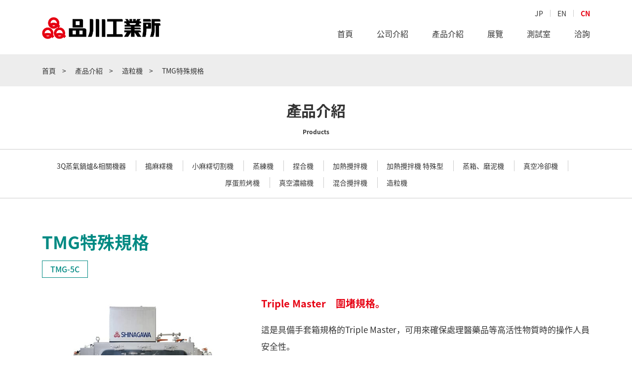

--- FILE ---
content_type: text/html; charset=UTF-8
request_url: http://qqqshinagawa.co.jp/cn/products/tmg-5c/
body_size: 8561
content:
<!DOCTYPE html>
<html lang="ja">
<head>
<meta charset="utf-8">

<title>
  TMG特殊規格 | 產品介紹 | 株式會社 品川工業所
</title>




		<!-- All in One SEO 4.9.2 - aioseo.com -->
	<meta name="robots" content="max-image-preview:large" />
	<link rel="canonical" href="http://qqqshinagawa.co.jp/cn/products/tmg-5c/" />
	<meta name="generator" content="All in One SEO (AIOSEO) 4.9.2" />
		<meta property="og:locale" content="ja_JP" />
		<meta property="og:site_name" content="株式會社 品川工業所 |" />
		<meta property="og:type" content="article" />
		<meta property="og:title" content="TMG特殊規格 | 株式會社 品川工業所" />
		<meta property="og:url" content="http://qqqshinagawa.co.jp/cn/products/tmg-5c/" />
		<meta property="article:published_time" content="2018-04-17T09:37:06+00:00" />
		<meta property="article:modified_time" content="2018-10-23T03:37:15+00:00" />
		<meta name="twitter:card" content="summary" />
		<meta name="twitter:title" content="TMG特殊規格 | 株式會社 品川工業所" />
		<script type="application/ld+json" class="aioseo-schema">
			{"@context":"https:\/\/schema.org","@graph":[{"@type":"BreadcrumbList","@id":"http:\/\/qqqshinagawa.co.jp\/cn\/products\/tmg-5c\/#breadcrumblist","itemListElement":[{"@type":"ListItem","@id":"http:\/\/qqqshinagawa.co.jp\/cn#listItem","position":1,"name":"\u30db\u30fc\u30e0","item":"http:\/\/qqqshinagawa.co.jp\/cn","nextItem":{"@type":"ListItem","@id":"http:\/\/qqqshinagawa.co.jp\/cn\/products\/#listItem","name":"\u7522\u54c1\u4ecb\u7d39"}},{"@type":"ListItem","@id":"http:\/\/qqqshinagawa.co.jp\/cn\/products\/#listItem","position":2,"name":"\u7522\u54c1\u4ecb\u7d39","item":"http:\/\/qqqshinagawa.co.jp\/cn\/products\/","nextItem":{"@type":"ListItem","@id":"http:\/\/qqqshinagawa.co.jp\/cn\/products\/products-cat\/granulator\/#listItem","name":"\u9020\u7c92\u6a5f"},"previousItem":{"@type":"ListItem","@id":"http:\/\/qqqshinagawa.co.jp\/cn#listItem","name":"\u30db\u30fc\u30e0"}},{"@type":"ListItem","@id":"http:\/\/qqqshinagawa.co.jp\/cn\/products\/products-cat\/granulator\/#listItem","position":3,"name":"\u9020\u7c92\u6a5f","item":"http:\/\/qqqshinagawa.co.jp\/cn\/products\/products-cat\/granulator\/","nextItem":{"@type":"ListItem","@id":"http:\/\/qqqshinagawa.co.jp\/cn\/products\/tmg-5c\/#listItem","name":"TMG\u7279\u6b8a\u898f\u683c"},"previousItem":{"@type":"ListItem","@id":"http:\/\/qqqshinagawa.co.jp\/cn\/products\/#listItem","name":"\u7522\u54c1\u4ecb\u7d39"}},{"@type":"ListItem","@id":"http:\/\/qqqshinagawa.co.jp\/cn\/products\/tmg-5c\/#listItem","position":4,"name":"TMG\u7279\u6b8a\u898f\u683c","previousItem":{"@type":"ListItem","@id":"http:\/\/qqqshinagawa.co.jp\/cn\/products\/products-cat\/granulator\/#listItem","name":"\u9020\u7c92\u6a5f"}}]},{"@type":"Organization","@id":"http:\/\/qqqshinagawa.co.jp\/cn\/#organization","name":"\u682a\u5f0f\u6703\u793e \u54c1\u5ddd\u5de5\u696d\u6240","url":"http:\/\/qqqshinagawa.co.jp\/cn\/"},{"@type":"WebPage","@id":"http:\/\/qqqshinagawa.co.jp\/cn\/products\/tmg-5c\/#webpage","url":"http:\/\/qqqshinagawa.co.jp\/cn\/products\/tmg-5c\/","name":"TMG\u7279\u6b8a\u898f\u683c | \u682a\u5f0f\u6703\u793e \u54c1\u5ddd\u5de5\u696d\u6240","inLanguage":"ja","isPartOf":{"@id":"http:\/\/qqqshinagawa.co.jp\/cn\/#website"},"breadcrumb":{"@id":"http:\/\/qqqshinagawa.co.jp\/cn\/products\/tmg-5c\/#breadcrumblist"},"image":{"@type":"ImageObject","url":"http:\/\/qqqshinagawa.co.jp\/cn\/wp-content\/uploads\/sites\/3\/2018\/04\/tmg-5c.jpg","@id":"http:\/\/qqqshinagawa.co.jp\/cn\/products\/tmg-5c\/#mainImage","width":500,"height":500},"primaryImageOfPage":{"@id":"http:\/\/qqqshinagawa.co.jp\/cn\/products\/tmg-5c\/#mainImage"},"datePublished":"2018-04-17T18:37:06+09:00","dateModified":"2018-10-23T12:37:15+09:00"},{"@type":"WebSite","@id":"http:\/\/qqqshinagawa.co.jp\/cn\/#website","url":"http:\/\/qqqshinagawa.co.jp\/cn\/","name":"\u682a\u5f0f\u6703\u793e \u54c1\u5ddd\u5de5\u696d\u6240","inLanguage":"ja","publisher":{"@id":"http:\/\/qqqshinagawa.co.jp\/cn\/#organization"}}]}
		</script>
		<!-- All in One SEO -->

<link rel='dns-prefetch' href='//ajax.googleapis.com' />
<link rel="alternate" title="oEmbed (JSON)" type="application/json+oembed" href="http://qqqshinagawa.co.jp/cn/wp-json/oembed/1.0/embed?url=http%3A%2F%2Fqqqshinagawa.co.jp%2Fcn%2Fproducts%2Ftmg-5c%2F" />
<link rel="alternate" title="oEmbed (XML)" type="text/xml+oembed" href="http://qqqshinagawa.co.jp/cn/wp-json/oembed/1.0/embed?url=http%3A%2F%2Fqqqshinagawa.co.jp%2Fcn%2Fproducts%2Ftmg-5c%2F&#038;format=xml" />
<style id='wp-img-auto-sizes-contain-inline-css' type='text/css'>
img:is([sizes=auto i],[sizes^="auto," i]){contain-intrinsic-size:3000px 1500px}
/*# sourceURL=wp-img-auto-sizes-contain-inline-css */
</style>
<style id='wp-block-library-inline-css' type='text/css'>
:root{--wp-block-synced-color:#7a00df;--wp-block-synced-color--rgb:122,0,223;--wp-bound-block-color:var(--wp-block-synced-color);--wp-editor-canvas-background:#ddd;--wp-admin-theme-color:#007cba;--wp-admin-theme-color--rgb:0,124,186;--wp-admin-theme-color-darker-10:#006ba1;--wp-admin-theme-color-darker-10--rgb:0,107,160.5;--wp-admin-theme-color-darker-20:#005a87;--wp-admin-theme-color-darker-20--rgb:0,90,135;--wp-admin-border-width-focus:2px}@media (min-resolution:192dpi){:root{--wp-admin-border-width-focus:1.5px}}.wp-element-button{cursor:pointer}:root .has-very-light-gray-background-color{background-color:#eee}:root .has-very-dark-gray-background-color{background-color:#313131}:root .has-very-light-gray-color{color:#eee}:root .has-very-dark-gray-color{color:#313131}:root .has-vivid-green-cyan-to-vivid-cyan-blue-gradient-background{background:linear-gradient(135deg,#00d084,#0693e3)}:root .has-purple-crush-gradient-background{background:linear-gradient(135deg,#34e2e4,#4721fb 50%,#ab1dfe)}:root .has-hazy-dawn-gradient-background{background:linear-gradient(135deg,#faaca8,#dad0ec)}:root .has-subdued-olive-gradient-background{background:linear-gradient(135deg,#fafae1,#67a671)}:root .has-atomic-cream-gradient-background{background:linear-gradient(135deg,#fdd79a,#004a59)}:root .has-nightshade-gradient-background{background:linear-gradient(135deg,#330968,#31cdcf)}:root .has-midnight-gradient-background{background:linear-gradient(135deg,#020381,#2874fc)}:root{--wp--preset--font-size--normal:16px;--wp--preset--font-size--huge:42px}.has-regular-font-size{font-size:1em}.has-larger-font-size{font-size:2.625em}.has-normal-font-size{font-size:var(--wp--preset--font-size--normal)}.has-huge-font-size{font-size:var(--wp--preset--font-size--huge)}.has-text-align-center{text-align:center}.has-text-align-left{text-align:left}.has-text-align-right{text-align:right}.has-fit-text{white-space:nowrap!important}#end-resizable-editor-section{display:none}.aligncenter{clear:both}.items-justified-left{justify-content:flex-start}.items-justified-center{justify-content:center}.items-justified-right{justify-content:flex-end}.items-justified-space-between{justify-content:space-between}.screen-reader-text{border:0;clip-path:inset(50%);height:1px;margin:-1px;overflow:hidden;padding:0;position:absolute;width:1px;word-wrap:normal!important}.screen-reader-text:focus{background-color:#ddd;clip-path:none;color:#444;display:block;font-size:1em;height:auto;left:5px;line-height:normal;padding:15px 23px 14px;text-decoration:none;top:5px;width:auto;z-index:100000}html :where(.has-border-color){border-style:solid}html :where([style*=border-top-color]){border-top-style:solid}html :where([style*=border-right-color]){border-right-style:solid}html :where([style*=border-bottom-color]){border-bottom-style:solid}html :where([style*=border-left-color]){border-left-style:solid}html :where([style*=border-width]){border-style:solid}html :where([style*=border-top-width]){border-top-style:solid}html :where([style*=border-right-width]){border-right-style:solid}html :where([style*=border-bottom-width]){border-bottom-style:solid}html :where([style*=border-left-width]){border-left-style:solid}html :where(img[class*=wp-image-]){height:auto;max-width:100%}:where(figure){margin:0 0 1em}html :where(.is-position-sticky){--wp-admin--admin-bar--position-offset:var(--wp-admin--admin-bar--height,0px)}@media screen and (max-width:600px){html :where(.is-position-sticky){--wp-admin--admin-bar--position-offset:0px}}

/*# sourceURL=wp-block-library-inline-css */
</style><style id='global-styles-inline-css' type='text/css'>
:root{--wp--preset--aspect-ratio--square: 1;--wp--preset--aspect-ratio--4-3: 4/3;--wp--preset--aspect-ratio--3-4: 3/4;--wp--preset--aspect-ratio--3-2: 3/2;--wp--preset--aspect-ratio--2-3: 2/3;--wp--preset--aspect-ratio--16-9: 16/9;--wp--preset--aspect-ratio--9-16: 9/16;--wp--preset--color--black: #000000;--wp--preset--color--cyan-bluish-gray: #abb8c3;--wp--preset--color--white: #ffffff;--wp--preset--color--pale-pink: #f78da7;--wp--preset--color--vivid-red: #cf2e2e;--wp--preset--color--luminous-vivid-orange: #ff6900;--wp--preset--color--luminous-vivid-amber: #fcb900;--wp--preset--color--light-green-cyan: #7bdcb5;--wp--preset--color--vivid-green-cyan: #00d084;--wp--preset--color--pale-cyan-blue: #8ed1fc;--wp--preset--color--vivid-cyan-blue: #0693e3;--wp--preset--color--vivid-purple: #9b51e0;--wp--preset--gradient--vivid-cyan-blue-to-vivid-purple: linear-gradient(135deg,rgb(6,147,227) 0%,rgb(155,81,224) 100%);--wp--preset--gradient--light-green-cyan-to-vivid-green-cyan: linear-gradient(135deg,rgb(122,220,180) 0%,rgb(0,208,130) 100%);--wp--preset--gradient--luminous-vivid-amber-to-luminous-vivid-orange: linear-gradient(135deg,rgb(252,185,0) 0%,rgb(255,105,0) 100%);--wp--preset--gradient--luminous-vivid-orange-to-vivid-red: linear-gradient(135deg,rgb(255,105,0) 0%,rgb(207,46,46) 100%);--wp--preset--gradient--very-light-gray-to-cyan-bluish-gray: linear-gradient(135deg,rgb(238,238,238) 0%,rgb(169,184,195) 100%);--wp--preset--gradient--cool-to-warm-spectrum: linear-gradient(135deg,rgb(74,234,220) 0%,rgb(151,120,209) 20%,rgb(207,42,186) 40%,rgb(238,44,130) 60%,rgb(251,105,98) 80%,rgb(254,248,76) 100%);--wp--preset--gradient--blush-light-purple: linear-gradient(135deg,rgb(255,206,236) 0%,rgb(152,150,240) 100%);--wp--preset--gradient--blush-bordeaux: linear-gradient(135deg,rgb(254,205,165) 0%,rgb(254,45,45) 50%,rgb(107,0,62) 100%);--wp--preset--gradient--luminous-dusk: linear-gradient(135deg,rgb(255,203,112) 0%,rgb(199,81,192) 50%,rgb(65,88,208) 100%);--wp--preset--gradient--pale-ocean: linear-gradient(135deg,rgb(255,245,203) 0%,rgb(182,227,212) 50%,rgb(51,167,181) 100%);--wp--preset--gradient--electric-grass: linear-gradient(135deg,rgb(202,248,128) 0%,rgb(113,206,126) 100%);--wp--preset--gradient--midnight: linear-gradient(135deg,rgb(2,3,129) 0%,rgb(40,116,252) 100%);--wp--preset--font-size--small: 13px;--wp--preset--font-size--medium: 20px;--wp--preset--font-size--large: 36px;--wp--preset--font-size--x-large: 42px;--wp--preset--spacing--20: 0.44rem;--wp--preset--spacing--30: 0.67rem;--wp--preset--spacing--40: 1rem;--wp--preset--spacing--50: 1.5rem;--wp--preset--spacing--60: 2.25rem;--wp--preset--spacing--70: 3.38rem;--wp--preset--spacing--80: 5.06rem;--wp--preset--shadow--natural: 6px 6px 9px rgba(0, 0, 0, 0.2);--wp--preset--shadow--deep: 12px 12px 50px rgba(0, 0, 0, 0.4);--wp--preset--shadow--sharp: 6px 6px 0px rgba(0, 0, 0, 0.2);--wp--preset--shadow--outlined: 6px 6px 0px -3px rgb(255, 255, 255), 6px 6px rgb(0, 0, 0);--wp--preset--shadow--crisp: 6px 6px 0px rgb(0, 0, 0);}:where(.is-layout-flex){gap: 0.5em;}:where(.is-layout-grid){gap: 0.5em;}body .is-layout-flex{display: flex;}.is-layout-flex{flex-wrap: wrap;align-items: center;}.is-layout-flex > :is(*, div){margin: 0;}body .is-layout-grid{display: grid;}.is-layout-grid > :is(*, div){margin: 0;}:where(.wp-block-columns.is-layout-flex){gap: 2em;}:where(.wp-block-columns.is-layout-grid){gap: 2em;}:where(.wp-block-post-template.is-layout-flex){gap: 1.25em;}:where(.wp-block-post-template.is-layout-grid){gap: 1.25em;}.has-black-color{color: var(--wp--preset--color--black) !important;}.has-cyan-bluish-gray-color{color: var(--wp--preset--color--cyan-bluish-gray) !important;}.has-white-color{color: var(--wp--preset--color--white) !important;}.has-pale-pink-color{color: var(--wp--preset--color--pale-pink) !important;}.has-vivid-red-color{color: var(--wp--preset--color--vivid-red) !important;}.has-luminous-vivid-orange-color{color: var(--wp--preset--color--luminous-vivid-orange) !important;}.has-luminous-vivid-amber-color{color: var(--wp--preset--color--luminous-vivid-amber) !important;}.has-light-green-cyan-color{color: var(--wp--preset--color--light-green-cyan) !important;}.has-vivid-green-cyan-color{color: var(--wp--preset--color--vivid-green-cyan) !important;}.has-pale-cyan-blue-color{color: var(--wp--preset--color--pale-cyan-blue) !important;}.has-vivid-cyan-blue-color{color: var(--wp--preset--color--vivid-cyan-blue) !important;}.has-vivid-purple-color{color: var(--wp--preset--color--vivid-purple) !important;}.has-black-background-color{background-color: var(--wp--preset--color--black) !important;}.has-cyan-bluish-gray-background-color{background-color: var(--wp--preset--color--cyan-bluish-gray) !important;}.has-white-background-color{background-color: var(--wp--preset--color--white) !important;}.has-pale-pink-background-color{background-color: var(--wp--preset--color--pale-pink) !important;}.has-vivid-red-background-color{background-color: var(--wp--preset--color--vivid-red) !important;}.has-luminous-vivid-orange-background-color{background-color: var(--wp--preset--color--luminous-vivid-orange) !important;}.has-luminous-vivid-amber-background-color{background-color: var(--wp--preset--color--luminous-vivid-amber) !important;}.has-light-green-cyan-background-color{background-color: var(--wp--preset--color--light-green-cyan) !important;}.has-vivid-green-cyan-background-color{background-color: var(--wp--preset--color--vivid-green-cyan) !important;}.has-pale-cyan-blue-background-color{background-color: var(--wp--preset--color--pale-cyan-blue) !important;}.has-vivid-cyan-blue-background-color{background-color: var(--wp--preset--color--vivid-cyan-blue) !important;}.has-vivid-purple-background-color{background-color: var(--wp--preset--color--vivid-purple) !important;}.has-black-border-color{border-color: var(--wp--preset--color--black) !important;}.has-cyan-bluish-gray-border-color{border-color: var(--wp--preset--color--cyan-bluish-gray) !important;}.has-white-border-color{border-color: var(--wp--preset--color--white) !important;}.has-pale-pink-border-color{border-color: var(--wp--preset--color--pale-pink) !important;}.has-vivid-red-border-color{border-color: var(--wp--preset--color--vivid-red) !important;}.has-luminous-vivid-orange-border-color{border-color: var(--wp--preset--color--luminous-vivid-orange) !important;}.has-luminous-vivid-amber-border-color{border-color: var(--wp--preset--color--luminous-vivid-amber) !important;}.has-light-green-cyan-border-color{border-color: var(--wp--preset--color--light-green-cyan) !important;}.has-vivid-green-cyan-border-color{border-color: var(--wp--preset--color--vivid-green-cyan) !important;}.has-pale-cyan-blue-border-color{border-color: var(--wp--preset--color--pale-cyan-blue) !important;}.has-vivid-cyan-blue-border-color{border-color: var(--wp--preset--color--vivid-cyan-blue) !important;}.has-vivid-purple-border-color{border-color: var(--wp--preset--color--vivid-purple) !important;}.has-vivid-cyan-blue-to-vivid-purple-gradient-background{background: var(--wp--preset--gradient--vivid-cyan-blue-to-vivid-purple) !important;}.has-light-green-cyan-to-vivid-green-cyan-gradient-background{background: var(--wp--preset--gradient--light-green-cyan-to-vivid-green-cyan) !important;}.has-luminous-vivid-amber-to-luminous-vivid-orange-gradient-background{background: var(--wp--preset--gradient--luminous-vivid-amber-to-luminous-vivid-orange) !important;}.has-luminous-vivid-orange-to-vivid-red-gradient-background{background: var(--wp--preset--gradient--luminous-vivid-orange-to-vivid-red) !important;}.has-very-light-gray-to-cyan-bluish-gray-gradient-background{background: var(--wp--preset--gradient--very-light-gray-to-cyan-bluish-gray) !important;}.has-cool-to-warm-spectrum-gradient-background{background: var(--wp--preset--gradient--cool-to-warm-spectrum) !important;}.has-blush-light-purple-gradient-background{background: var(--wp--preset--gradient--blush-light-purple) !important;}.has-blush-bordeaux-gradient-background{background: var(--wp--preset--gradient--blush-bordeaux) !important;}.has-luminous-dusk-gradient-background{background: var(--wp--preset--gradient--luminous-dusk) !important;}.has-pale-ocean-gradient-background{background: var(--wp--preset--gradient--pale-ocean) !important;}.has-electric-grass-gradient-background{background: var(--wp--preset--gradient--electric-grass) !important;}.has-midnight-gradient-background{background: var(--wp--preset--gradient--midnight) !important;}.has-small-font-size{font-size: var(--wp--preset--font-size--small) !important;}.has-medium-font-size{font-size: var(--wp--preset--font-size--medium) !important;}.has-large-font-size{font-size: var(--wp--preset--font-size--large) !important;}.has-x-large-font-size{font-size: var(--wp--preset--font-size--x-large) !important;}
/*# sourceURL=global-styles-inline-css */
</style>

<style id='classic-theme-styles-inline-css' type='text/css'>
/*! This file is auto-generated */
.wp-block-button__link{color:#fff;background-color:#32373c;border-radius:9999px;box-shadow:none;text-decoration:none;padding:calc(.667em + 2px) calc(1.333em + 2px);font-size:1.125em}.wp-block-file__button{background:#32373c;color:#fff;text-decoration:none}
/*# sourceURL=/wp-includes/css/classic-themes.min.css */
</style>
<link rel='stylesheet' id='child-style-css' href='http://qqqshinagawa.co.jp/cn/wp-content/themes/qqqshinagawa/style.css?ver=6.9' type='text/css' media='all' />
<link rel='stylesheet' id='parent-style-css' href='http://qqqshinagawa.co.jp/cn/wp-content/themes/qqqshinagawa/css/all.min.css?ver=6.9' type='text/css' media='all' />
<script type="text/javascript" src="//ajax.googleapis.com/ajax/libs/jquery/1.12.4/jquery.min.js?ver=1.12.4" id="jquery-js"></script>
<link rel="https://api.w.org/" href="http://qqqshinagawa.co.jp/cn/wp-json/" /><link rel="EditURI" type="application/rsd+xml" title="RSD" href="http://qqqshinagawa.co.jp/cn/xmlrpc.php?rsd" />
<link rel='shortlink' href='http://qqqshinagawa.co.jp/cn/?p=437' />
<link rel="alternate" href="http://qqqshinagawa.co.jp/cn/products/tmg-5c/" hreflang="x-default" />
<style type="text/css">.recentcomments a{display:inline !important;padding:0 !important;margin:0 !important;}</style>
<meta name="viewport" content="width=device-width, user-scalable=no, initial-scale=1, maximum-scale=1">

<link rel="stylesheet" href="http://qqqshinagawa.co.jp/cn/wp-content/themes/qqqshinagawa_cn/style.css">
<link rel="stylesheet" href="http://qqqshinagawa.co.jp/cn/wp-content/themes/qqqshinagawa_cn/css/all.min.css?1541481921">

<link rel="icon" type="image/png" href="http://qqqshinagawa.co.jp/cn/wp-content/themes/qqqshinagawa/img/common/favicon.png">
<link rel="icon" href="http://qqqshinagawa.co.jp/cn/wp-content/themes/qqqshinagawa/img/common/favicon.ico" type="image/vnd.microsoft.icon">


<!-- Global site tag (gtag.js) - Google Analytics -->
<script async src="https://www.googletagmanager.com/gtag/js?id=UA-60184114-24"></script>
<script>
  window.dataLayer = window.dataLayer || [];
  function gtag(){dataLayer.push(arguments);}
  gtag('js', new Date());

  gtag('config', 'UA-60184114-24');
</script>

</head>


<body class="wp-singular products-template-default single single-products postid-437 wp-theme-qqqshinagawa wp-child-theme-qqqshinagawa_cn">

<div id="js-wrapper" class="l-wrapper">

  <header class="l-header">
    <div class="l-header-wrap l-wrap">
      <h1 class="logo"><a href="http://qqqshinagawa.co.jp/cn/"><img src="http://qqqshinagawa.co.jp/cn/wp-content/themes/qqqshinagawa/img/common/logo.png" alt="株式會社 品川工業所"></a></h1>
      <nav class="l-header-navi">
        <ul class="l-language-navi">
          <li><a href="http://qqqshinagawa.co.jp/">JP</a></li>
          <li><a href="http://qqqshinagawa.co.jp/en/">EN</a></li>
          <li class="current"><a href="http://qqqshinagawa.co.jp/cn/">CN</a></li>
        </ul>

        <ul id="menu-header-menu" class="l-global-navi"><li><a href="http://qqqshinagawa.co.jp/cn/">首頁</a></li>
<li><a href="http://qqqshinagawa.co.jp/cn/company/">公司介紹</a></li>
<li class="current"><a href="http://qqqshinagawa.co.jp/cn/products/" aria-current="page">產品介紹</a></li>
<li><a href="http://qqqshinagawa.co.jp/cn/exhibition/">展覽</a></li>
<li><a href="http://qqqshinagawa.co.jp/cn/test-chamber/">測試室</a></li>
<li><a href="http://qqqshinagawa.co.jp/cn/contact/">洽詢</a></li>
</ul>
      </nav>

      <button type="button" class="l-hamburger-menu-button" data-remodal-target="sp-menu">
        <span class="l-hamburger-icon"></span>
        <!-- <span class="">MENU</span> -->
      </button>

      <div class="l-sp-menu remodal" data-remodal-id="sp-menu" data-remodal-options="hashTracking: false">
        <div class="close-btn-wrap">
          <button data-remodal-action="close">
            <span class="close-btn"><i class="fas fa-times"></i>CLOSE</span>
          </button>
        </div>
        <ul class="l-language-navi">
          <li><a href="http://qqqshinagawa.co.jp/">JP</a></li>
          <li><a href="http://qqqshinagawa.co.jp/en/">EN</a></li>
          <li class="current"><a href="http://qqqshinagawa.co.jp/cn/">CN</a></li>
        </ul>
        <div class="l-sp-menu-global-navi">
          <ul id="menu-header-menu-1" class=""><li><a href="http://qqqshinagawa.co.jp/cn/">首頁</a></li>
<li><a href="http://qqqshinagawa.co.jp/cn/company/">公司介紹</a></li>
<li class="current"><a href="http://qqqshinagawa.co.jp/cn/products/" aria-current="page">產品介紹</a></li>
<li><a href="http://qqqshinagawa.co.jp/cn/exhibition/">展覽</a></li>
<li><a href="http://qqqshinagawa.co.jp/cn/test-chamber/">測試室</a></li>
<li><a href="http://qqqshinagawa.co.jp/cn/contact/">洽詢</a></li>
</ul>        </div>

      </div><!-- l-sp-menu END -->

    </div><!-- l-header-wrap END-->

  </header><!-- l-header END -->

<div class="breadcrumbs l-topicpath">
  <ul>
    <li class="home"><span property="itemListElement" typeof="ListItem"><a property="item" typeof="WebPage" title="首頁" href="http://qqqshinagawa.co.jp/cn" class="home"><span property="name">首頁</span></a><meta property="position" content="1"></span></li>
<li class="archive post-products-archive"><span property="itemListElement" typeof="ListItem"><a property="item" typeof="WebPage" title="Go to 產品介紹." href="http://qqqshinagawa.co.jp/cn/products/" class="archive post-products-archive"><span property="name">產品介紹</span></a><meta property="position" content="2"></span></li>
<li class="taxonomy products_cat"><span property="itemListElement" typeof="ListItem"><a property="item" typeof="WebPage" title="Go to the 造粒機 製品カテゴリー archives." href="http://qqqshinagawa.co.jp/cn/products/products-cat/granulator/" class="taxonomy products_cat"><span property="name">造粒機</span></a><meta property="position" content="3"></span></li>
<li class="post post-products current-item">TMG特殊規格</li>
  </ul>
</div>

<div class="l-contents">

  <p class="m-title-page">產品介紹 <span>Products</span></p>

  <div class="l-page-navi center">
    <button type="button" class="l-page-navi-btn">
      <span class="l-page-navi-title">MENU</span>
      <span class="l-page-navi-btn-icon"></span>
    </button>
    <ul class="toggle">
      	<li class="cat-item cat-item-3"><a href="http://qqqshinagawa.co.jp/cn/products/products-cat/sq-boiler/">3Q蒸氣鍋爐&amp;相關機器</a>
</li>
	<li class="cat-item cat-item-9"><a href="http://qqqshinagawa.co.jp/cn/products/products-cat/rice-cake/">搗麻糬機</a>
</li>
	<li class="cat-item cat-item-11"><a href="http://qqqshinagawa.co.jp/cn/products/products-cat/small-rice-cake/">小麻糬切割機</a>
</li>
	<li class="cat-item cat-item-12"><a href="http://qqqshinagawa.co.jp/cn/products/products-cat/steam-kneader/">蒸練機</a>
</li>
	<li class="cat-item cat-item-13"><a href="http://qqqshinagawa.co.jp/cn/products/products-cat/kneader/">捏合機</a>
</li>
	<li class="cat-item cat-item-14"><a href="http://qqqshinagawa.co.jp/cn/products/products-cat/mixer/">加熱攪拌機</a>
</li>
	<li class="cat-item cat-item-15"><a href="http://qqqshinagawa.co.jp/cn/products/products-cat/mixer-special/">加熱攪拌機 特殊型</a>
</li>
	<li class="cat-item cat-item-16"><a href="http://qqqshinagawa.co.jp/cn/products/products-cat/steamer/">蒸箱、磨泥機</a>
</li>
	<li class="cat-item cat-item-17"><a href="http://qqqshinagawa.co.jp/cn/products/products-cat/vacuum-cooler/">真空冷卻機</a>
</li>
	<li class="cat-item cat-item-18"><a href="http://qqqshinagawa.co.jp/cn/products/products-cat/egg-roaster/">厚蛋煎烤機</a>
</li>
	<li class="cat-item cat-item-19"><a href="http://qqqshinagawa.co.jp/cn/products/products-cat/vaccum-consentrating/">真空濃縮機</a>
</li>
	<li class="cat-item cat-item-23"><a href="http://qqqshinagawa.co.jp/cn/products/products-cat/mixer-series/">混合攪拌機</a>
</li>
	<li class="cat-item cat-item-24"><a href="http://qqqshinagawa.co.jp/cn/products/products-cat/granulator/">造粒機</a>
</li>
    </ul>
  </div>

  <main class="l-main">

                  <section class="l-wrap-post granulator">
          
      <div class="products-detail-head">
        <div class="products-detail-head-title-wrap">
          <h1 class="products-detail-head-title">TMG特殊規格</h1>
                      <p class="products-detail-head-model-number">TMG-5C</p>
                  </div><!-- products-detail-head-title-wrap END-->

        <div class="l-grid-justify">

                      <figure class="products-detail-head-thum">
              <img width="500" height="500" src="http://qqqshinagawa.co.jp/cn/wp-content/uploads/sites/3/2018/04/tmg-5c.jpg" class="attachment-entry-thum size-entry-thum wp-post-image" alt="" decoding="async" fetchpriority="high" srcset="http://qqqshinagawa.co.jp/cn/wp-content/uploads/sites/3/2018/04/tmg-5c.jpg 500w, http://qqqshinagawa.co.jp/cn/wp-content/uploads/sites/3/2018/04/tmg-5c-150x150.jpg 150w, http://qqqshinagawa.co.jp/cn/wp-content/uploads/sites/3/2018/04/tmg-5c-300x300.jpg 300w, http://qqqshinagawa.co.jp/cn/wp-content/uploads/sites/3/2018/04/tmg-5c-400x400.jpg 400w" sizes="(max-width: 500px) 100vw, 500px" />            </figure>
          
          <div class="products-detail-head-content">

            <ul class="products-detail-head-icon">
                                                                                                                                                                                                                                                                                                    </ul>

                          <h2 class="products-detail-head-subtitle">Triple Master　圍堵規格。</h2>
            
                          <div class="products-detail-head-text entry-body"><p>這是具備手套箱規格的Triple Master，可用來確保處理醫藥品等高活性物質時的操作人員安全性。</p>
</div>
            
          </div><!-- products-detail-head-content END-->
        </div><!-- l-grid-justify END-->
      </div><!-- products-detail-head END-->


                    <section class="products-detail-content">
          <h2 class="m-title-primary"></h2>
          <div class="products-detail-content-body entry-body">
            <p><strong>亦有其他配合客戶需求之設計、製作。</strong></p>
          </div>
        </section><!-- products-repeat-content END-->
            

    </section><!-- l-wrap-md END -->

  </main><!-- main END-->

</div><!-- l-contents END -->

<footer class="l-footer">

      <div class="breadcrumbs l-topicpath">
      <ul>
        <li class="home"><span property="itemListElement" typeof="ListItem"><a property="item" typeof="WebPage" title="首頁" href="http://qqqshinagawa.co.jp/cn" class="home"><span property="name">首頁</span></a><meta property="position" content="1"></span></li>
<li class="archive post-products-archive"><span property="itemListElement" typeof="ListItem"><a property="item" typeof="WebPage" title="Go to 產品介紹." href="http://qqqshinagawa.co.jp/cn/products/" class="archive post-products-archive"><span property="name">產品介紹</span></a><meta property="position" content="2"></span></li>
<li class="taxonomy products_cat"><span property="itemListElement" typeof="ListItem"><a property="item" typeof="WebPage" title="Go to the 造粒機 製品カテゴリー archives." href="http://qqqshinagawa.co.jp/cn/products/products-cat/granulator/" class="taxonomy products_cat"><span property="name">造粒機</span></a><meta property="position" content="3"></span></li>
<li class="post post-products current-item">TMG特殊規格</li>
      </ul>
    </div>
  


  <div class="l-footer-wrap">
    <div class="l-footer-body">
      <div class="l-grid-wrap">
        <p class="l-footer-logo l-grid-item grid-md-2"><img src="http://qqqshinagawa.co.jp/cn/wp-content/themes/qqqshinagawa/img/common/logo.png" alt="Shinagawa Machinery Works Co., Ltd."></p>
        <div class="l-footer-info l-grid-item grid-md-4">
          <p>【總公司、工廠】</p>
          <p>郵遞區號636-0311<br>奈良縣磯城郡田原本町八尾508</p>
          <p>TEL：0744-32-4055  FAX：0744-33-3480</p>
        </div>
        <div class="l-footer-contact l-grid-item grid-md-4">
          <div class="m-btn">
            <p><a href="http://qqqshinagawa.co.jp/cn/contact/">洽詢</a></p>
          </div>
        </div>
        <div class="l-footer-iso l-grid-item grid-md-2">
          <p><img src="http://qqqshinagawa.co.jp/cn/wp-content/themes/qqqshinagawa/img/common/iso9001.jpg" alt=""></p>
          <p>獲ISO9001認證</p>
        </div>
      </div>
    </div><!--l-footer-body END-->
  </div><!--l-footer-wrap END-->

  <p class="l-footer-copy"><small>copyright &copy; SHINAGAWA MACHINERY WORKS <br class="u-sp-block">Co.,Ltd All Rights Reserved.</small></p>
</footer><!--footer END-->

<p class="m-page-top"><a href="#js-wrapper"><span class="u-none">Back to the top of the page</span></a></p>

</div><!--wrapper END-->

<script type="speculationrules">
{"prefetch":[{"source":"document","where":{"and":[{"href_matches":"/cn/*"},{"not":{"href_matches":["/cn/wp-*.php","/cn/wp-admin/*","/cn/wp-content/uploads/sites/3/*","/cn/wp-content/*","/cn/wp-content/plugins/*","/cn/wp-content/themes/qqqshinagawa_cn/*","/cn/wp-content/themes/qqqshinagawa/*","/cn/*\\?(.+)"]}},{"not":{"selector_matches":"a[rel~=\"nofollow\"]"}},{"not":{"selector_matches":".no-prefetch, .no-prefetch a"}}]},"eagerness":"conservative"}]}
</script>
<script type="module"  src="http://qqqshinagawa.co.jp/cn/wp-content/plugins/all-in-one-seo-pack/dist/Lite/assets/table-of-contents.95d0dfce.js?ver=4.9.2" id="aioseo/js/src/vue/standalone/blocks/table-of-contents/frontend.js-js"></script>

<script src="http://qqqshinagawa.co.jp/cn/wp-content/themes/qqqshinagawa/js/all.min.js?1558403430"></script>
<script defer src="https://use.fontawesome.com/releases/v5.0.6/js/all.js"></script>
<!--[if lt IE 9]>
<script src="http://qqqshinagawa.co.jp/cn/wp-content/themes/qqqshinagawa/js/html5shiv.js"></script>
<script src="http://qqqshinagawa.co.jp/cn/wp-content/themes/qqqshinagawa/js/css3-mediaqueries.js"></script>
<![endif]-->

<script>
var swiper = new Swiper('.swiper-container', {
effect: "slider",
loop: true,
speed: 2000,
spaceBetween: 0,
centeredSlides: true,
autoplay: {
  delay: 4000,
  disableOnInteraction: false,
},
pagination: {
  el: '.swiper-pagination',
  clickable: true,
},
navigation: {
  nextEl: '.swiper-button-next',
  prevEl: '.swiper-button-prev',
},
});
</script>
</body>
</html>


--- FILE ---
content_type: text/css
request_url: http://qqqshinagawa.co.jp/cn/wp-content/themes/qqqshinagawa/style.css?ver=6.9
body_size: 234
content:
@charset "utf-8";

/*
Theme Name: 株式会社品川工業所
Theme URI: http://qqqshinagawa.co.jp/
Description: オリジナルテーマ
Author: 奥山 正晃（株式会社つくし）
Author URI: http://www.tsukushi-inc.co.jp/
Version:1.0
*/


--- FILE ---
content_type: text/css
request_url: http://qqqshinagawa.co.jp/cn/wp-content/themes/qqqshinagawa/css/all.min.css?ver=6.9
body_size: 51260
content:
.wp-pagenavi a,.wp-pagenavi span.extend,a,ins{text-decoration:none}article,aside,details,figcaption,figure,footer,header,hgroup,hr,main,menu,nav,section{display:block}a,hr{padding:0}body,input,select,textarea{font-family:"Noto Sans Japanese","ヒラギノ角ゴ Pro W3","Hiragino Kaku Gothic Pro","メイリオ",Meiryo,Osaka,"ＭＳ Ｐゴシック","MS PGothic",sans-serif}.l-hamburger-menu-button,.l-sp-menu button{-webkit-appearance:none;-moz-appearance:none;outline:0}.btn-back input:hover,.btn-send input:hover,.index-banner li a:hover,.l-footer-banner ul li a:hover,.m-link-pdf a:hover,.m-page-top a:hover,.post-item>a:hover,.products-category-list-item a:hover,.products-list-item a:hover{opacity:.7}.swiper-invisible-blank-slide,.u-hidden{visibility:hidden}.remodal,body{-webkit-text-size-adjust:100%}@font-face{font-family:'Noto Sans Japanese';font-style:normal;font-weight:100;src:url(//fonts.gstatic.com/ea/notosansjapanese/v6/NotoSansJP-Thin.woff2) format('woff2'),url(//fonts.gstatic.com/ea/notosansjapanese/v6/NotoSansJP-Thin.woff) format('woff'),url(//fonts.gstatic.com/ea/notosansjapanese/v6/NotoSansJP-Thin.otf) format('opentype')}@font-face{font-family:'Noto Sans Japanese';font-style:normal;font-weight:200;src:url(//fonts.gstatic.com/ea/notosansjapanese/v6/NotoSansJP-Light.woff2) format('woff2'),url(//fonts.gstatic.com/ea/notosansjapanese/v6/NotoSansJP-Light.woff) format('woff'),url(//fonts.gstatic.com/ea/notosansjapanese/v6/NotoSansJP-Light.otf) format('opentype')}@font-face{font-family:'Noto Sans Japanese';font-style:normal;font-weight:300;src:url(//fonts.gstatic.com/ea/notosansjapanese/v6/NotoSansJP-DemiLight.woff2) format('woff2'),url(//fonts.gstatic.com/ea/notosansjapanese/v6/NotoSansJP-DemiLight.woff) format('woff'),url(//fonts.gstatic.com/ea/notosansjapanese/v6/NotoSansJP-DemiLight.otf) format('opentype')}@font-face{font-family:'Noto Sans Japanese';font-style:normal;font-weight:400;src:url(//fonts.gstatic.com/ea/notosansjapanese/v6/NotoSansJP-Regular.woff2) format('woff2'),url(//fonts.gstatic.com/ea/notosansjapanese/v6/NotoSansJP-Regular.woff) format('woff'),url(//fonts.gstatic.com/ea/notosansjapanese/v6/NotoSansJP-Regular.otf) format('opentype')}@font-face{font-family:'Noto Sans Japanese';font-style:normal;font-weight:500;src:url(//fonts.gstatic.com/ea/notosansjapanese/v6/NotoSansJP-Medium.woff2) format('woff2'),url(//fonts.gstatic.com/ea/notosansjapanese/v6/NotoSansJP-Medium.woff) format('woff'),url(//fonts.gstatic.com/ea/notosansjapanese/v6/NotoSansJP-Medium.otf) format('opentype')}@font-face{font-family:'Noto Sans Japanese';font-style:normal;font-weight:700;src:url(//fonts.gstatic.com/ea/notosansjapanese/v6/NotoSansJP-Bold.woff2) format('woff2'),url(//fonts.gstatic.com/ea/notosansjapanese/v6/NotoSansJP-Bold.woff) format('woff'),url(//fonts.gstatic.com/ea/notosansjapanese/v6/NotoSansJP-Bold.otf) format('opentype')}@font-face{font-family:'Noto Sans Japanese';font-style:normal;font-weight:900;src:url(//fonts.gstatic.com/ea/notosansjapanese/v6/NotoSansJP-Black.woff2) format('woff2'),url(//fonts.gstatic.com/ea/notosansjapanese/v6/NotoSansJP-Black.woff) format('woff'),url(//fonts.gstatic.com/ea/notosansjapanese/v6/NotoSansJP-Black.otf) format('opentype')}@font-face{font-family:'Hammersmith One';font-style:normal;font-weight:400;src:url(https://fonts.gstatic.com/s/hammersmithone/v12/qWcyB624q4L_C4jGQ9IK0O_dFlnruxEg.ttf) format('truetype')}@font-face{font-family:Suravaram;font-style:normal;font-weight:400;src:url(https://fonts.gstatic.com/s/suravaram/v11/_gP61R_usiY7SCym4xIwjGSx.ttf) format('truetype')}.entry-meta::after,.index-news-post-item::after,.l-footer-body::after,.l-wrap-post::after,.m-dl dl::after,.outline-address-item::after,.post-item::after,.post-item>a::after,.test-chamber-user-sec .contact-list::after{display:block;clear:both;content:""}abbr,address,article,aside,audio,b,blockquote,body,canvas,caption,cite,code,dd,del,details,dfn,div,dl,dt,em,fieldset,figcaption,figure,footer,form,h1,h2,h3,h4,h5,h6,header,hgroup,html,i,iframe,img,ins,kbd,label,legend,li,main,mark,menu,nav,object,ol,p,pre,q,samp,section,small,span,strong,sub,summary,sup,table,tbody,td,tfoot,th,thead,time,tr,ul,var,video{font-size:100%;font-weight:400;font-style:normal;margin:0;padding:0;vertical-align:baseline;border:0;outline:0;background:0 0}ins,mark{color:#000;background-color:#ff9}em,span,strong{font-weight:inherit}ul{list-style:none}blockquote,q{quotes:none}blockquote:after,blockquote:before,q:after,q:before{content:"";content:none}a{font-size:100%;margin:0;vertical-align:baseline;background:0 0;-webkit-transition:.3s linear;transition:.3s linear;color:inherit}mark{font-weight:700;font-style:italic}del{text-decoration:line-through}abbr[title],dfn[title]{cursor:help;border-bottom:1px dotted}table{border-spacing:0;border-collapse:collapse}hr{height:1px;margin:1em 0;border:0;border-top:1px solid #ccc}input,select{vertical-align:middle}*,:after,:before{-webkit-box-sizing:border-box;box-sizing:border-box}html{font-size:62.5%}body{font-size:1.5rem;line-height:1.6;text-align:justify;color:#333}.l-footer-copy,.l-footer-iso{font-size:1.2rem}.l-footer-body,.l-footer-copy,.l-footer-iso,.l-language-navi,.l-sp-menu .close-btn,.l-sp-menu .l-language-navi,.l-sp-menu-global-navi,.l-sp-menu-title{text-align:center}img{max-width:100%;height:auto;vertical-align:bottom}.l-footer{position:relative;clear:both;margin:60px 0 0}.l-footer-banner{-webkit-box-sizing:content-box;box-sizing:content-box;padding:40px 20px 20px;background:#ededed}.l-footer-banner ul{max-width:1110px;margin:0 auto}.l-footer-banner ul li{width:80%;margin:0 auto 20px}.l-footer-navi{display:none}.l-grid-justify,.l-grid-wrap{display:-webkit-box;display:-ms-flexbox;flex-wrap:wrap}.l-footer-wrap{padding:30px 20px;border-top:solid 1px #ccc;border-bottom:solid 1px #ccc}.l-footer-body{max-width:1110px;margin:0 auto}.l-footer-body .l-grid-wrap{margin:0 -20px}.l-footer-contact,.l-footer-info,.l-footer-logo{margin:0 0 20px}.l-footer-body .l-grid-item{padding:0 20px}.l-footer-logo img{max-height:38px}.l-footer-contact .m-btn{max-width:300px;margin:0 auto}.l-footer-iso img{margin:0 0 6px}.l-footer-copy{clear:both;max-width:1110px;margin:0 auto;padding:20px}.l-grid-wrap{display:flex;-ms-flex-wrap:wrap}.l-grid-justify{display:flex;justify-content:space-between;-ms-flex-wrap:wrap;-webkit-box-pack:justify;-ms-flex-pack:justify}.l-grid-center{display:-webkit-box;display:-ms-flexbox;display:flex;flex-wrap:wrap;justify-content:center;-ms-flex-wrap:wrap;-webkit-box-pack:center;-ms-flex-pack:center}.l-grid-item{-webkit-box-sizing:border-box;box-sizing:border-box;min-height:1px}.grid-md-1,.grid-md-10,.grid-md-11,.grid-md-12,.grid-md-2,.grid-md-3,.grid-md-4,.grid-md-5,.grid-md-6,.grid-md-7,.grid-md-8,.grid-md-9,.grid-sm-1,.grid-sm-10,.grid-sm-11,.grid-sm-12,.grid-sm-2,.grid-sm-3,.grid-sm-4,.grid-sm-5,.grid-sm-6,.grid-sm-7,.grid-sm-8,.grid-sm-9{width:100%}.l-hamburger-menu-button{position:absolute;top:10px;right:10px;-webkit-box-sizing:content-box;box-sizing:content-box;width:20px;height:20px;padding:10px;cursor:pointer;border:none;border-radius:100%;background:#e50012;appearance:none}.l-hamburger-icon{position:relative;display:block}.l-hamburger-icon,.l-hamburger-icon:after,.l-hamburger-icon:before{width:100%;height:2px;-webkit-transition:all 1s cubic-bezier(.19,1,.22,1);transition:all 1s cubic-bezier(.19,1,.22,1);background-color:#fff}.l-sp-menu button,.open .l-hamburger-icon{background-color:transparent}.l-hamburger-icon:after,.l-hamburger-icon:before{position:absolute;top:-8px;left:0;content:""}.l-hamburger-icon:after{top:8px}.open .l-hamburger-icon:after,.open .l-hamburger-icon:before{top:0}.open .l-hamburger-icon:before{-webkit-transform:rotate(45deg);transform:rotate(45deg)}.open .l-hamburger-icon:after{-webkit-transform:rotate(-45deg);transform:rotate(-45deg)}.l-sp-menu{padding:60px}.l-sp-menu .l-sp-menu-inner{-webkit-box-sizing:content-box;box-sizing:content-box;border:10px solid #000}.l-sp-menu .close-btn-wrap{margin:20px 0 50px;text-align:center}.l-sp-menu button{padding:0;cursor:pointer;border:none;appearance:none}.l-sp-menu .close-btn{font-size:1.8rem;position:relative;display:inline-block;-webkit-transition:.3s linear;transition:.3s linear;vertical-align:middle;color:#999}.l-sp-menu .close-btn:hover{color:#e60012}.l-sp-menu .close-btn svg{font-size:1.5em;margin:-3px 10px 0 0;vertical-align:middle}.l-sp-menu-title{font-size:1.8rem;margin:0 0 20px}.l-sp-menu-global-navi{margin:40px 0 0}.l-sp-menu-global-navi li{font-size:1.4rem;margin:0 0 3rem}.l-sp-menu-global-navi li a{position:relative;display:inline-block;padding:.5em 1em;border-radius:10px}.l-sp-menu-global-navi li a:hover{color:#e60012;background:#ededed}.l-sp-menu-tag ul{font-size:0;margin:0 0 0 -5px}.l-sp-menu-tag li{font-size:1.2rem;display:inline-block;margin:0 0 10px 5px}.l-sp-menu-tag li a{display:block;padding:4px .5em;border:1px solid #ccc}.l-sp-menu-tag li a:hover{color:#e60012;border:1px solid #e60012}.l-header{position:fixed;z-index:999;top:0;left:0;-webkit-box-sizing:border-box;box-sizing:border-box;width:100%;height:60px;padding:0 20px;-webkit-transition:.3s linear;transition:.3s linear;background:#fff}.l-header-wrap{max-width:1110px;margin:0 auto}.l-header .logo{width:150px;margin:14px 0 0}.l-header-navi{display:none}.l-language-navi{font-size:0;font-weight:500;line-height:1}.l-language-navi li{font-size:1.4rem;display:inline-block;margin:0 0 0 1em;padding:0 0 0 1em;-webkit-transition:.3s linear;transition:.3s linear;border-left:1px solid #ccc}.l-language-navi li:first-child{margin:0;padding:0;border-left:none}.l-language-navi li a{color:#333}.l-language-navi li a:hover{color:#e60012}.l-language-navi li.current a{font-weight:700;color:#e60012}.l-wrap-md{max-width:1110px;margin:0 auto}.l-wrap-sm{max-width:900px;margin:0 auto}.l-wrap-in{-webkit-box-sizing:content-box;box-sizing:content-box;padding:0 20px}.l-wrap-page,.l-wrap-post{-webkit-box-sizing:content-box;box-sizing:content-box;max-width:1110px;margin:30px auto 0;padding:0 20px}.l-wrapper{clear:both;margin:0 auto;padding:60px 0 0}.l-content-left,.l-content-left-lg,.l-content-left-md,.l-content-right,.l-content-right-lg,.l-content-right-md{-webkit-box-sizing:border-box;box-sizing:border-box}.l-content-left{float:left}.l-content-right{float:right}.l-main-post{margin:0 0 60px}.l-page-navi{position:relative;padding:20px 20px 10px;text-align:left;border-bottom:solid 1px #ccc}.l-page-navi ul{max-width:1110px;margin:0 auto;padding:10px 0}.l-page-navi ul li{font-size:1.4rem;position:relative;margin:0 0 1.5em}.l-page-navi ul li a{position:relative;color:#333}.l-page-navi ul li a:hover,.l-page-navi ul li.current a,.l-page-navi ul li.current-cat a{color:#e60012}.l-page-navi ul li:last-child{margin:0;padding:0}.l-page-navi ul li:last-child:after{display:none}.l-page-navi-btn{position:relative;display:none;width:100%;margin:0 auto 10px;padding:0;cursor:pointer;pointer-events:none;border:none;outline:0;background:0 0;-webkit-appearance:none;-moz-appearance:none;appearance:none}.l-page-navi-btn-icon,.m-btn-arrow::before{width:12px;height:12px;-webkit-transform:rotate(45deg)}.l-page-navi-title{font-size:1.4rem;display:inline-block;margin:0 0 10px}.l-page-navi-btn-icon{position:relative;display:block;margin:0 auto;content:"";-webkit-transition:all 1s cubic-bezier(.19,1,.22,1);transition:all 1s cubic-bezier(.19,1,.22,1);transform:rotate(45deg);text-align:center;border-right:2px solid #e60012;border-bottom:2px solid #e60012;background:0 0}.open .l-page-navi-btn-icon{margin:10px auto 0;-webkit-transform:rotate(225deg);transform:rotate(225deg)}.l-side-title{font-size:1.8rem;font-weight:500;margin:0 0 20px;padding:0 0 0 .5em;border-left:solid 3px #e60012}.l-side-category{margin:0 0 40px}.l-side-list li{font-size:1.5rem;margin:0 0 10px;padding:0 0 10px;border-bottom:dotted 1px #ccc}.l-side-list li a{color:#333}.l-side-list li a:hover{color:#e60012}.l-side-list li a .count{font-size:1.3rem;display:inline-block;margin:0 0 0 6px;padding:2px 10px;border-radius:6px;background:#ededed}.l-spacer{padding:12vw 0}.l-topicpath{padding:20px;background:#ededed}.l-topicpath ul{max-width:1110px;margin:0 auto;text-align:left}.l-topicpath ul li{font-size:1.2rem;position:relative;display:inline-block;margin:0 1em 0 0;padding:0 1.5em 0 0}.l-topicpath ul li a{position:relative;color:#333}.l-topicpath ul li a:hover{color:#e60012}.l-topicpath ul li::after{position:absolute;right:0;content:">"}.l-topicpath ul li:last-child{margin:0;padding:0}.l-topicpath ul li:last-child:after{display:none}.m-box-page-thum{margin-bottom:40px}.m-btn{font-size:1.6rem;text-align:center}.m-btn a{display:block;padding:6px 1rem;color:#fff;border:1px solid #e60012;background:#e60012}.m-btn a:hover,.m-btn-arrow{color:#e60012;background:#fff}.m-btn-arrow{font-size:1.6rem;font-weight:600;position:relative;display:block;max-width:500px;margin:0 auto;padding:15px 20px}.m-btn-arrow:hover{color:#fff;background:#e60012}.m-btn-arrow::before{position:absolute;top:0;right:20px;bottom:0;margin:auto;content:"";transform:rotate(45deg);vertical-align:middle;border-top:2px solid #e60012;border-right:2px solid #e60012}.m-iframe,.m-modal,.m-modal__button{position:relative}.m-youtube,.m-youtube-wrap{width:100%}.m-btn-primary{font-size:1.4rem;display:inline-block;padding:6px 1em;cursor:pointer;-webkit-transition:.3s linear;transition:.3s linear;color:#fff;border-radius:3px;background:#333;-webkit-appearance:none}.contact-btn input,.contact-form .zip-search-btn{-webkit-transition:.3s linear;-webkit-appearance:none}.m-btn-primary:hover{background:#f0636e}.m-link-color{color:#333}.m-link-color:hover,.m-link-pdf a{color:#e60012}.m-link-border{border-bottom:solid 1px #e60012}.m-link-border:hover{border-bottom:solid 1px transparent}.m-link-pdf{margin:1em 0}.m-link-pdf a{font-size:1.6rem;display:inline-block;padding:.5em 2em;border:1px solid #e60012}.m-link-pdf svg{font-size:2.2rem;margin:0 1rem 0 0;vertical-align:top;color:#e60012}.m-modal__body{padding:2em}.m-modal__button{font-weight:500;display:block;margin:2em auto 0;padding:1em;cursor:pointer;text-align:center;border:1px solid #999;background:#fff}.m-table-01 th,.m-table-02 th{font-weight:500;text-align:left;vertical-align:top}.m-wf-mincho{font-family:"游明朝",YuMincho,"ヒラギノ明朝 Pro W3","Hiragino Mincho Pro","HG明朝E","メイリオ",Meiryo,serif}.m-wf-suravaram{font-family:Suravaram,"Noto Sans Japanese","ヒラギノ角ゴ Pro W3","Hiragino Kaku Gothic Pro","メイリオ",Meiryo,Osaka,"ＭＳ Ｐゴシック","MS PGothic",sans-serif}.m-dl dt{clear:both}.m-dl dd{margin:0 0 10px;padding:0 0 10px;border-bottom:solid 1px #666}.m-iframe{overflow:hidden;height:0;padding-bottom:60%}.m-iframe iframe{position:absolute;top:0;left:0;width:100%;height:100%}.m-youtube{position:relative;padding-bottom:56.25%}.m-youtube iframe{position:absolute;top:0;right:0;width:100%!important;height:100%!important}.m-page-top{position:fixed;z-index:100;right:2%;bottom:4%}.m-page-top a{display:block;width:50px;height:50px;border-radius:25px;background:#e60012}.m-page-top a::after{position:absolute;top:20px;left:17px;width:16px;height:16px;content:"";-webkit-transform:rotate(45deg);transform:rotate(45deg);border-top:3px solid #fff;border-left:3px solid #fff}.m-list-in-disc{list-style:disc inside}.m-list-out{padding:0 0 0 1.5em;list-style-position:outside}.m-table-01 td,.m-table-01 th{padding:20px 0}.m-table-01{width:100%;table-layout:fixed;border-top:solid 1px #333}.m-table-01 tr{border-bottom:solid 1px #333}.m-table-01 th{width:20%}.m-table-02{width:100%}.m-table-02 td,.m-table-02 th{padding:1em;border-top:solid 1px #666;border-bottom:solid 1px #666}.m-table-02 th{width:20%;background:#ededed}.exhibition-table{width:100%;margin:20px 0 0}.exhibition-table td,.exhibition-table th{font-size:1.4rem;padding:10px 15px;border:1px solid #ccc}.m-title-page,.m-title-primary{border-bottom:solid 1px #ccc;font-weight:600}.exhibition-table th{width:30%;min-width:6em;background:#ededed}.exhibition-table a{color:#333}.exhibition-table a:hover{color:#e60012}.m-title-index-primary{font-size:2.6rem;font-weight:600;text-align:center}.m-title-index-primary span{font-size:1.2rem;display:block;margin:10px 0 0}.m-title-index-primary.white{color:#fff}.m-title-page{font-size:2.6rem;padding:25px 0;text-align:center}.m-title-page span{font-size:1.2rem;display:block;margin:10px 0 0}.m-title-primary{font-size:2.2rem;margin:0 0 30px;padding:0 0 10px}.m-title-secondary{font-size:1.8rem;font-weight:600;position:relative;margin:0 0 20px;color:#f0636e}.m-title-secondary.border::before{position:relative;display:inline-block;margin:0 .2em 0 0;content:"－"}.c-button-primary{font-size:1.8rem;display:inline-block;width:500px;max-width:100%;padding:.8em 1em;text-align:center;color:#fff;border:1px solid #e60012;background-color:#e60012}.c-button-primary:hover{color:#e60012;background:#fff}.c-button-pdf{font-size:1.6rem;display:inline-block;max-width:100%;padding:1em 2em;text-align:center;color:#fff;border:1px solid #25275e;border-radius:99rem;background-color:#25275e}.c-button-pdf span{display:inline-block;padding-left:36px;background-image:url(../img/common/icon-pdf.svg);background-repeat:no-repeat;background-position:left center;background-size:26px}.c-grid,.c-grid.-justify{display:-webkit-box;display:-ms-flexbox;flex-wrap:wrap}.c-button-pdf:hover{color:#25275e;background:#fff}.c-grid{display:flex;-ms-flex-wrap:wrap}.c-grid.-justify{display:flex;justify-content:space-between;-ms-flex-wrap:wrap;-webkit-box-pack:justify;-ms-flex-pack:justify}.c-grid.-center{display:-webkit-box;display:-ms-flexbox;display:flex;flex-wrap:wrap;justify-content:center;-ms-flex-wrap:wrap;-webkit-box-pack:center;-ms-flex-pack:center}.c-grid.-column-reverse,.c-grid.-row-reverse{flex-direction:column-reverse;-webkit-box-orient:vertical;-webkit-box-direction:reverse;-ms-flex-direction:column-reverse}.c-grid-wrap-xxs{padding-right:.5rem;padding-left:.5rem}.c-grid-wrap-xs{padding-right:1rem;padding-left:1rem}.c-grid-wrap-sm{padding-right:1.5rem;padding-left:1.5rem}.c-grid-wrap-md{padding-right:2rem;padding-left:2rem}.c-grid-wrap-lg{padding-right:2.5rem;padding-left:2.5rem}.c-grid-wrap-xl{padding-right:3rem;padding-left:3rem}.c-grid-wrap-xxl{padding-right:3.5rem;padding-left:3.5rem}.c-grid-fit{margin:-1.5%}.c-grid-fit-xxs{margin-right:-.5rem;margin-left:-.5rem}.c-grid-fit-xs{margin-right:-1rem;margin-left:-1rem}.c-grid-fit-sm{margin-right:-1.5rem;margin-left:-1.5rem}.c-grid-fit-md{margin-right:-2rem;margin-left:-2rem}.c-grid-fit-lg{margin-right:-2.5rem;margin-left:-2.5rem}.c-grid-fit-xl{margin-right:-3rem;margin-left:-3rem}.c-grid-fit-xxl{margin-right:-3.5rem;margin-left:-3.5rem}.c-grid__item{min-height:0;padding:1.5%}.c-grid__item.-xxs{min-height:0;padding:.5rem}.c-grid__item.-xs{min-height:0;padding:1rem}.c-grid__item.-sm{min-height:0;padding:1.5rem}.c-grid__item.-md{min-height:0;padding:2rem}.c-grid__item.-lg{min-height:0;padding:2.5rem}.c-grid__item.-xl{min-height:0;padding:3rem}.c-grid__item.-xxl{min-height:0;padding:3.5rem}.grid-12{width:100%}.grid-11{width:91.66666667%}.grid-10{width:83.33333333%}.grid-9{width:75%}.grid-8{width:66.66666667%}.grid-7{width:58.33333333%}.grid-6{width:50%}.grid-5{width:41.66666667%}.grid-4{width:33.33333333%}.grid-3{width:25%}.grid-2{width:16.66666667%}.grid-1{width:8.33333333%}.index-main-slider{width:100%;margin:0 auto}.index-main-slider img,.index-main-slider li{width:100%}.index-rhombus{position:relative;margin-bottom:40px;padding:40px 0 0}.index-bg-head{position:absolute;z-index:-3;top:0;right:0;overflow:hidden;width:100%;padding:0 0 16%;text-align:center}.index-bg-head:before{position:absolute;top:0;right:0;width:50%;height:100%;content:"";background:-webkit-gradient(linear,left bottom,right top,color-stop(50%,rgba(255,255,255,0)),color-stop(50.5%,#ededed)) top left/100% 100% no-repeat;background:linear-gradient(to top right,rgba(255,255,255,0) 50%,#ededed 50.5%) top left/100% 100% no-repeat}.index-lead-wrap{-webkit-box-sizing:content-box;box-sizing:content-box;max-width:1110px;margin:0 auto;padding:0 20px}.index-lead-title{font-size:1.8rem;font-weight:700;margin:0 0 20px;text-align:left}.index-products{position:relative;overflow:hidden;padding:80px 20px 40px;text-align:center}.index-products .m-title-index-primary{margin:0 0 40px}.index-products:after,.index-products:before{position:absolute;top:0;left:0;width:140%;height:100%;margin:0 -20%;content:"";background:#f0636e}.index-products:before{z-index:-1;-webkit-transform:rotate(10deg);transform:rotate(10deg);-webkit-transform-origin:left center;transform-origin:left center}.index-products:after{z-index:-2;-webkit-transform:rotate(-10deg);transform:rotate(-10deg);-webkit-transform-origin:right center;transform-origin:right center}.index-products-list-wrap{max-width:1110px;margin:0 auto}.index-products-list-wrap a{color:#fff}.index-products-image{margin:0 0 40px}.index-products-link{margin:40px 0 0}.index-news{margin:0 0 40px}.index-news .m-title-index-primary{margin:0 0 20px}.index-news-category{margin:0 0 40px}.index-news-category li{font-size:1rem;font-weight:600;text-align:center}.index-news-category li a{display:block;padding:15px 0;background:#e0e0e0}.index-news-category li a:hover,.index-news-meta .category{color:#fff;background:#e60012}.index-news-category li.active a{position:relative;color:#fff;background:#e60012}.index-news-category li.active a::after{position:absolute;top:100%;left:50%;margin-left:-10px;content:"";border:10px solid transparent;border-top:10px solid #e60012}.index-news-post-item{line-height:2;margin:0 0 20px}.index-news-post-item.important{margin:0 0 40px}.index-news-meta{margin:0}.index-news-meta .category{font-size:1.4rem;display:inline-block;width:10em;margin:0 .5em 10px 0;padding:2px 1em;text-align:center}.index-news-description{overflow:hidden;padding:0 1em 0 0}.index-news-description p{margin:0 0 1em}.index-news-description a{border-bottom:solid 1px #e60012}.index-news-description a:hover{border-bottom:solid 1px #fff}.index-news-description-title{font-size:1.1em;font-weight:500;margin:0 0 15px}.index-news-scroll-bar{overflow:auto;height:300px;-webkit-overflow-scrolling:touch}.index-news-scroll-bar .index-news-post-item{padding:0 0 15px;border-bottom:solid 1px #000}.index-news dl{clear:both;margin:0 0 20px}.index-news dt{clear:both;margin:0 0 10px}.index-news dd{margin:0 0 10px;padding:0 0 10px;border-bottom:dotted 1px #ccc}.index-news dd a{color:#333}.index-news dd a:hover{color:#e60012}.index-news-release{margin:0 0 40px}.index-news-release .m-title-index-primary{margin:0 0 20px}.index-news-release .l-grid-wrap{margin:0 -20px}.index-news-release .l-grid-item{padding:0 20px}.index-news-release .index-news-release-thum{margin:0 0 20px}.index-news-release .index-news-release-body h3{font-size:2rem;font-weight:600;margin:0 0 20px}.index-news-release .index-news-release-body p{margin:0 0 1.5em}.index-banner{margin:0 0 -20px}.index-banner ul{display:-webkit-box;display:-ms-flexbox;display:flex;flex-wrap:wrap;justify-content:space-between;-ms-flex-wrap:wrap;-webkit-box-pack:justify;-ms-flex-pack:justify}.index-banner li{font-size:1.5rem;width:48%;text-align:center}.index-banner li a{display:block;padding:15px 20px 46px;color:#fff}.index-banner .index-banner-test a{background:url(../img/index/icon-test.png) center bottom 20%/36px no-repeat #f0636e}.index-banner .index-banner-contact a{background:url(../img/index/icon-contact.png) center bottom 20%/36px no-repeat #e60012}.greeting-sec{margin-bottom:60px}.greeting-sec p{margin:0 0 1em}.philosophy-sec{margin-bottom:60px}.philosophy-image{width:80%;margin:0 auto 40px;text-align:center}.philosophy-text-wrap{display:-webkit-box;display:-ms-flexbox;display:flex;flex-wrap:wrap;width:90%;max-width:380px;margin:0 auto;-ms-flex-wrap:wrap}.philosophy-text-wrap p{width:50%;padding:0 20px}.credo-sec{margin-bottom:60px;text-align:center}.credo-sec .m-title-primary{text-align:left}.credo-logo{width:30%;max-width:200px;margin:0 auto 40px}.credo-text{max-width:476px;margin:0 auto 20px}.credo-list{text-align:center}.credo-list li img{max-height:31px}.quality-policy-text{max-width:732px;margin:0 auto;text-align:center}.history-head-list{position:relative;max-width:700px;margin:0 auto;padding:20px;text-align:center;border:1px solid #666;background:#fff}.history-head-list::after{position:absolute;right:50%;bottom:-51px;left:50%;display:inline-block;width:1px;height:50px;margin:auto;content:"";background:#666}.history-head-list dt{font-size:1.5rem;margin:0 0 10px}.history-head-list dd{font-size:1.6rem;font-weight:500}.history-list{margin:50px 0 0;padding:10px 0 0;border-top:solid 1px #666}.outline-address-item{flex-direction:row-reverse;margin:0 0 20px;padding:0 0 20px;text-align:left;border-bottom:solid 1px #999;-webkit-box-orient:horizontal;-webkit-box-direction:reverse;-ms-flex-direction:row-reverse}.outline-address-item:first-child{margin:20px 0}.outline-address-item:last-child{margin:0;padding:0;border-bottom:none}.outline-address-thum{float:right;width:40%;margin:0 0 20px 4%}.outline-address-content .title{font-weight:600;margin:0 0 6px}.outline-address-content .address{margin:0 0 6px}.outline-address-content .address span{display:block}.outline-address-content .map{display:inline-block;margin:0 0 1em}.outline-address-content .map a{padding:0 0 4px;color:#e60012;border-bottom:solid 1px #e60012}.outline-address-content .map a:hover{border-bottom:solid 1px transparent}.outline-address-content .map svg{font-size:2rem;margin:0 .5em 0 0;vertical-align:bottom;color:#e60012}.outline-address-content .map::before{display:none}.products-slider{margin-bottom:40px}.products-category-list{display:-webkit-box;display:-ms-flexbox;display:flex;flex-wrap:wrap;margin:0 -2% 20px;-ms-flex-wrap:wrap}.products-category-list-item{width:50%;margin:0 0 40px;padding:0 2%;text-align:center}.products-category-list-item a{display:block}.products-category-list-item .thum{margin:0 0 15px}.products-category-list-item .name{font-size:1.2rem;position:relative;display:inline-block;padding:0 0 0 16px;color:#e60012}.products-category-list-item .name::before{position:absolute;left:0;display:inline-block;width:6px;height:6px;content:"";-webkit-transform:rotate(45deg);transform:rotate(45deg);vertical-align:middle;border-top:1px solid #e60012;border-right:1px solid #e60012;top:0;margin:.6em 0 0}.products-solution{margin:0 0 -40px}.products-solution-lead{margin-bottom:30px}.products-solution-sec{margin:0 0 40px}.products-solution-grid{display:-webkit-box;display:-ms-flexbox;display:flex;overflow:hidden;flex-wrap:wrap;margin:0 0 0 -2%;-ms-flex-wrap:wrap}.products-solution-grid li{font-size:1.4rem;font-weight:500;width:48%;margin:0 0 20px 2%}.products-solution-grid li a{position:relative;display:block;padding:1.5em 10px;text-align:center;border:1px solid #ccc}.products-solution-grid li a::before{position:absolute;top:50%;display:inline-block;width:8px;height:8px;margin-top:-round(4px);content:"";-webkit-transform:rotate(45deg);transform:rotate(45deg);vertical-align:middle;border-top:2px solid #e60012;border-right:2px solid #e60012;right:1em;left:auto}.products-solution-grid li a:hover{background:#ededed}.products-category-head{margin-bottom:20px}.products-category-head-title{font-size:2.2rem;font-weight:600;position:relative;margin:0 0 1em}.products-category-head-title::before{position:relative;display:inline-block;margin:0 .2em 0 0;content:"-"}.products-category-head-lead{font-size:1.6rem;width:100%;margin:0 0 30px}.products-category-head-lead p{font-weight:500}.products-category-head-thum{width:100%;text-align:center}.products-feature{margin-bottom:40px}.products-feature-point{width:100%;counter-reset:number 0}.products-feature-point dt{font-size:1.6rem;font-weight:500;position:relative;margin:0 0 .5em}.products-feature-point dt::before{font-size:1.2rem;font-weight:400;margin:0 .5em 0 0;padding:.2em 1em;content:"POINT." counter(number);counter-increment:number 1;color:#fff;background:#333}.products-feature-point dd{margin:0 0 1em}.products-feature-thum{width:100%}.products-list-title{font-size:1.9rem;font-weight:500;margin:0 0 40px;padding:.5em 1em;text-align:left;color:#fff;background:#333}.sq-boiler .entry-body h3,.sq-boiler .products-feature-point dt::before,.sq-boiler .products-list-title{background:#009ace}.products-list-grid-wrap{display:-webkit-box;display:-ms-flexbox;display:flex;flex-wrap:wrap;margin:0 -2% 20px;-ms-flex-wrap:wrap}.products-list-item{width:100%;margin:0 0 40px;padding:0 2%}.products-list-item a{display:block}.products-list-item .products-list-item-title{font-size:1.7rem;font-weight:600;margin:0 0 20px;padding:0 0 .8em;border-bottom:solid 1px #ccc}.products-list-item .products-list-item-thum-wrap{position:relative;margin:0 0 20px;text-align:center}.products-list-item .products-list-item-icon{position:absolute;right:0;bottom:0;width:40px}.products-list-item .products-list-item-description{font-size:1.5rem;margin:0 0 20px}.products-list-item .products-list-item-description br{display:none}.products-list-item .products-list-item-link-wrap ul{display:-webkit-box;display:-ms-flexbox;display:flex;flex-wrap:wrap;justify-content:space-between;-ms-flex-wrap:wrap;-webkit-box-pack:justify;-ms-flex-pack:justify}.products-list-item .products-list-item-link-wrap li{font-size:1.4rem;width:49.5%;text-align:center}.products-list-item .products-list-item-link-wrap li a{display:block;padding:.6em .4em;color:#e60012;border:1px solid #e60012}.products-list-item .products-list-item-link{position:relative;display:inline-block;padding:0 0 0 16px;color:#e60012}.products-list-item .products-list-item-link::before{position:absolute;left:0;display:inline-block;width:6px;height:6px;content:"";-webkit-transform:rotate(45deg);transform:rotate(45deg);vertical-align:middle;border-top:1px solid #e60012;border-right:1px solid #e60012;top:0;margin:.6em 0 0}.solution-process-list li::after,.solution-process-sec::after{bottom:-65px;left:50%;content:""}.products-detail-head{margin-bottom:20px}.products-detail-head-title-wrap{margin:0 0 1em}.products-detail-head-title{font-size:2.2rem;font-weight:600;position:relative}.products-detail-head-model-number{font-weight:500;display:inline-block;margin:10px 0 0;padding:4px 1em;color:#666;border:1px solid #666}.products-detail-head-content{width:100%;margin:0 0 30px}.products-detail-head-content .products-detail-head-subtitle{font-size:1.8rem;font-weight:600;margin:0 0 20px;color:#e60012}.sq-boiler .entry-body h4,.sq-boiler .products-category-head,.sq-boiler .products-detail-head-title,.sq-boiler .products-feature-point dt{color:#009ace}.products-detail-head-thum{width:80%;margin:0 auto;text-align:center}.products-detail-head-icon{font-size:0;margin:0 0 20px;text-align:center}.products-detail-head-icon li{display:inline-block;width:40px;margin:0 10px 10px 0;padding:2px 0;vertical-align:middle}.jia-box,.products-grid-wrap{display:-webkit-box;display:-ms-flexbox}.products-detail-head-icon li.patent{width:100px}.products-detail-content{margin-bottom:40px}.products-detail-content-body>p{margin:0 0 1.5em}.jia-box{display:flex;flex-wrap:wrap;justify-content:space-between;-ms-flex-wrap:wrap;-webkit-box-pack:justify;-ms-flex-pack:justify}.jia-box-icon{width:100%;margin:0 0 20px;text-align:center}.jia-box-icon img{max-height:60px}.jia-box-content{width:100%}.jia-box-content p{margin:0 0 1.5em}.jia-box-content p:last-child{margin:0}.products-grid-col2-item,.products-grid-col3-item,.products-grid-col4-item,.products-grid-col6-item{margin-bottom:1.5%;padding:1.5%}.products-grid-wrap{display:flex;flex-wrap:wrap;margin-right:-1.5%;margin-left:-1.5%;-ms-flex-wrap:wrap}.products-grid-col2-item.center{text-align:center}.products-grid-col3-item{width:33.33333%}.products-grid-col3-item.center{text-align:center}.products-grid-col4-item{width:50%}.products-grid-col4-item.center{text-align:center}.products-grid-col6-item{width:33.33333%}.products-grid-wrap-col2{display:-webkit-box;display:-ms-flexbox;display:flex;flex-wrap:wrap;justify-content:space-between;margin-bottom:30px;-ms-flex-wrap:wrap;-webkit-box-pack:justify;-ms-flex-pack:justify}.products-grid-col2-item{width:100%}.products-grid-col2-item p{margin:0 0 1.5em}.rice-cake .entry-body h3,.rice-cake .products-feature-point dt::before,.rice-cake .products-list-title{background:#f3c56f}.sq-boiler .products-detail-head-model-number{color:#009ace;border:1px solid #009ace}.rice-cake .entry-body h4,.rice-cake .products-category-head,.rice-cake .products-detail-head-title,.rice-cake .products-feature-point dt{color:#f3c56f}.small-rice-cake .entry-body h3,.small-rice-cake .products-feature-point dt::before,.small-rice-cake .products-list-title{background:#e5004f}.rice-cake .products-detail-head-model-number{color:#f3c56f;border:1px solid #f3c56f}.small-rice-cake .entry-body h4,.small-rice-cake .products-category-head,.small-rice-cake .products-detail-head-title,.small-rice-cake .products-feature-point dt{color:#e5004f}.steam-kneader .entry-body h3,.steam-kneader .products-feature-point dt::before,.steam-kneader .products-list-title{background:#45b035}.small-rice-cake .products-detail-head-model-number{color:#e5004f;border:1px solid #e5004f}.steam-kneader .entry-body h4,.steam-kneader .products-category-head,.steam-kneader .products-detail-head-title,.steam-kneader .products-feature-point dt{color:#45b035}.kneader .entry-body h3,.kneader .products-feature-point dt::before,.kneader .products-list-title{background:#cb4800}.steam-kneader .products-detail-head-model-number{color:#45b035;border:1px solid #45b035}.kneader .entry-body h4,.kneader .products-category-head,.kneader .products-detail-head-title,.kneader .products-feature-point dt{color:#cb4800}.mixer .entry-body h3,.mixer .products-feature-point dt::before,.mixer .products-list-title{background:#964c8e}.kneader .products-detail-head-model-number{color:#cb4800;border:1px solid #cb4800}.mixer .entry-body h4,.mixer .products-category-head,.mixer .products-detail-head-title,.mixer .products-feature-point dt{color:#964c8e}.mixer-special .entry-body h3,.mixer-special .products-feature-point dt::before,.mixer-special .products-list-title{background:#a9d06b}.mixer .products-detail-head-model-number{color:#964c8e;border:1px solid #964c8e}.mixer-special .entry-body h4,.mixer-special .products-category-head,.mixer-special .products-detail-head-title,.mixer-special .products-feature-point dt{color:#a9d06b}.steamer .entry-body h3,.steamer .products-feature-point dt::before,.steamer .products-list-title{background:#26b7bc}.mixer-special .products-detail-head-model-number{color:#a9d06b;border:1px solid #a9d06b}.steamer .entry-body h4,.steamer .products-category-head,.steamer .products-detail-head-title,.steamer .products-feature-point dt{color:#26b7bc}.vacuum-cooler .entry-body h3,.vacuum-cooler .products-feature-point dt::before,.vacuum-cooler .products-list-title{background:#7bb689}.steamer .products-detail-head-model-number{color:#26b7bc;border:1px solid #26b7bc}.vacuum-cooler .entry-body h4,.vacuum-cooler .products-category-head,.vacuum-cooler .products-detail-head-title,.vacuum-cooler .products-feature-point dt{color:#7bb689}.egg-roaster .entry-body h3,.egg-roaster .products-feature-point dt::before,.egg-roaster .products-list-title{background:#f1b000}.vacuum-cooler .products-detail-head-model-number{color:#7bb689;border:1px solid #7bb689}.egg-roaster .entry-body h4,.egg-roaster .products-category-head,.egg-roaster .products-detail-head-title,.egg-roaster .products-feature-point dt{color:#f1b000}.vaccum-consentrating .entry-body h3,.vaccum-consentrating .products-feature-point dt::before,.vaccum-consentrating .products-list-title{background:#a89500}.egg-roaster .products-detail-head-model-number{color:#f1b000;border:1px solid #f1b000}.vaccum-consentrating .entry-body h4,.vaccum-consentrating .products-category-head,.vaccum-consentrating .products-detail-head-title,.vaccum-consentrating .products-feature-point dt{color:#a89500}.special-machine .entry-body h3,.special-machine .products-feature-point dt::before,.special-machine .products-list-title{background:#f5a02e}.vaccum-consentrating .products-detail-head-model-number{color:#a89500;border:1px solid #a89500}.special-machine .entry-body h4,.special-machine .products-category-head,.special-machine .products-detail-head-title,.special-machine .products-feature-point dt{color:#f5a02e}.vaccum-fryer .entry-body h3,.vaccum-fryer .products-feature-point dt::before,.vaccum-fryer .products-list-title{background:#ae8a45}.special-machine .products-detail-head-model-number{color:#f5a02e;border:1px solid #f5a02e}.vaccum-fryer .entry-body h4,.vaccum-fryer .products-category-head,.vaccum-fryer .products-detail-head-title,.vaccum-fryer .products-feature-point dt{color:#ae8a45}.dough-mixer .entry-body h3,.dough-mixer .products-feature-point dt::before,.dough-mixer .products-list-title{background:#ed6d2b}.vaccum-fryer .products-detail-head-model-number{color:#ae8a45;border:1px solid #ae8a45}.dough-mixer .entry-body h4,.dough-mixer .products-category-head,.dough-mixer .products-detail-head-title,.dough-mixer .products-feature-point dt{color:#ed6d2b}.mixer-series .entry-body h3,.mixer-series .products-feature-point dt::before,.mixer-series .products-list-title{background:#007941}.dough-mixer .products-detail-head-model-number{color:#ed6d2b;border:1px solid #ed6d2b}.mixer-series .entry-body h4,.mixer-series .products-category-head,.mixer-series .products-detail-head-title,.mixer-series .products-feature-point dt{color:#007941}.granulator .entry-body h3,.granulator .products-feature-point dt::before,.granulator .products-list-title{background:#008a83}.mixer-series .products-detail-head-model-number{color:#007941;border:1px solid #007941}.granulator .entry-body h4,.granulator .products-category-head,.granulator .products-detail-head-title,.granulator .products-feature-point dt{color:#008a83}.granulator .products-detail-head-model-number{color:#008a83;border:1px solid #008a83}.solution-head{margin:0 0 40px}.solution-head-thum{margin:0 0 20px}.solution-head-content{text-align:center}.solution-head-title{font-size:2.4rem;font-weight:600;display:inline-block;margin:0 0 .2em;padding:0 0 .2em;border-bottom:solid 1px #333}.solution-head-subtitle{font-size:1.6rem}.solution-description{margin-bottom:40px}.solution-description li{margin:0 0 10px 1.5em;list-style:outside}.solution-process-sec{position:relative;max-width:760px;margin:0 auto 50px;text-align:center;border:2px solid #666}.solution-process-sec::after{position:absolute;margin:0 0 0 -30px;border:30px solid transparent;border-top:15px solid #ccc}.solution-process-sec:last-child::after{display:none}.solution-process-sec.title-only{max-width:500px}.solution-process-sec.sq-boiler{border:2px solid #009ace}.solution-process-sec.sq-boiler .solution-process-sec-title{background:#009ace}.solution-process-sec.rice-cake{border:2px solid #f3c56f}.solution-process-sec.rice-cake .solution-process-sec-title{background:#f3c56f}.solution-process-sec.small-rice-cake{border:2px solid #e5004f}.solution-process-sec.small-rice-cake .solution-process-sec-title{background:#e5004f}.solution-process-sec.steam-kneader{border:2px solid #45b035}.solution-process-sec.steam-kneader .solution-process-sec-title{background:#45b035}.solution-process-sec.kneader{border:2px solid #cb4800}.solution-process-sec.kneader .solution-process-sec-title{background:#cb4800}.solution-process-sec.mixer{border:2px solid #964c8e}.solution-process-sec.mixer .solution-process-sec-title{background:#964c8e}.solution-process-sec.mixer-special{border:2px solid #a9d06b}.solution-process-sec.mixer-special .solution-process-sec-title{background:#a9d06b}.solution-process-sec.steamer{border:2px solid #26b7bc}.solution-process-sec.steamer .solution-process-sec-title{background:#26b7bc}.solution-process-sec.vacuum-cooler{border:2px solid #7bb689}.solution-process-sec.vacuum-cooler .solution-process-sec-title{background:#7bb689}.solution-process-sec.egg-roaster{border:2px solid #f1b000}.solution-process-sec.egg-roaster .solution-process-sec-title{background:#f1b000}.solution-process-sec.vaccum-consentrating{border:2px solid #a89500}.solution-process-sec.vaccum-consentrating .solution-process-sec-title{background:#a89500}.solution-process-sec.special-machine{border:2px solid #f5a02e}.solution-process-sec.special-machine .solution-process-sec-title{background:#f5a02e}.solution-process-sec.vaccum-fryer{border:2px solid #ae8a45}.solution-process-sec.vaccum-fryer .solution-process-sec-title{background:#ae8a45}.solution-process-sec.dough-mixer{border:2px solid #ed6d2b}.solution-process-sec.dough-mixer .solution-process-sec-title{background:#ed6d2b}.solution-process-sec.mixer-series{border:2px solid #007941}.solution-process-sec.mixer-series .solution-process-sec-title{background:#007941}.solution-process-sec.granulator{border:2px solid #008a83}.solution-process-sec.granulator .solution-process-sec-title{background:#008a83}.solution-process-sec-title{font-size:2rem;font-weight:500;margin:0 0 20px;padding:10px;text-align:center;color:#fff;background:#666}.solution-process-sec-title-only{font-size:1.6rem;font-weight:500;padding:10px}.solution-process-sec-title-only span{font-size:.8em}.solution-process-list{max-width:900px;margin:0 auto 50px}.solution-process-list ul{display:-webkit-box;display:-ms-flexbox;display:flex;flex-wrap:wrap;justify-content:space-between;-ms-flex-wrap:wrap;-webkit-box-pack:justify;-ms-flex-pack:justify}.p-pdc-point,.solution-process-grid{display:-webkit-box;display:-ms-flexbox}.solution-process-list li{font-size:1.6rem;font-weight:500;position:relative;width:30%;padding:10px;text-align:center;border:2px solid #666}.solution-process-list li::after{position:absolute;margin:0 0 0 -30px;border:30px solid transparent;border-top:15px solid #ccc}.solution-process-grid{display:flex;flex-wrap:wrap;justify-content:center;-ms-flex-wrap:wrap;-webkit-box-pack:center;-ms-flex-pack:center}.solution-process-item{width:100%;margin:0 0 60px;padding:0 2%;text-align:center}.solution-process-item:last-child{margin:0 0 30px}.solution-process-item-icon{font-size:0;margin:0 0 10px;text-align:center}.solution-process-item-icon ul{font-size:0;display:inline-block;margin:0 0 10px}.solution-process-item-icon li{display:inline-block;-webkit-box-sizing:content-box;box-sizing:content-box;max-width:40px;padding:0 3px}.solution-process-item-thum{margin:0 0 20px}.solution-process-item-thum figcaption{font-size:1.3rem;margin:10px 0 0}.solution-process-item-title{margin:0 0 10px}.solution-process-item-link{position:relative;display:inline-block;padding:0 0 0 16px;color:#e60012}.solution-process-item-link::before{position:absolute;left:0;display:inline-block;width:6px;height:6px;content:"";-webkit-transform:rotate(45deg);transform:rotate(45deg);vertical-align:middle;border-top:1px solid #e60012;border-right:1px solid #e60012;top:0;margin:.6em 0 0}.solution-process-item-link a{color:#e60012}.p-pdc-point{display:flex;flex-wrap:wrap;justify-content:space-between;max-width:580px;margin:0 auto 2rem;-ms-flex-wrap:wrap;-webkit-box-pack:justify;-ms-flex-pack:justify}.p-pdc-point__item,.p-pdc-products-list{display:-webkit-box;display:-ms-flexbox}.p-pdc-point__item{font-size:1.4rem;font-weight:700;display:flex;flex-direction:column;flex-wrap:wrap;justify-content:center;align-items:center;width:90px;height:90px;text-align:center;color:#25275e;border:2px solid #25275e;border-radius:50%;-ms-flex-wrap:wrap;-webkit-box-orient:vertical;-webkit-box-direction:normal;-ms-flex-direction:column;-webkit-box-align:center;-ms-flex-align:center;-webkit-box-pack:center;-ms-flex-pack:center}.p-pdc-point__item span{font-size:1rem;line-height:1.4;display:block}.p-pdc-floor-map{overflow:hidden;padding-bottom:6rem;color:#25275e}.p-pdc-floor-guide{line-height:1.8;margin-bottom:6rem}.p-pdc-floor-guide dt{font-weight:700}.p-pdc-products.-other{overflow:hidden}.p-pdc-products.-other dt{float:left;clear:both;width:3em}.p-pdc-products.-other dd{padding:0 0 0 3em}.p-pdc-products-list{display:flex;flex-wrap:wrap;-ms-flex-wrap:wrap}.p-pdc-products-list li{position:relative;text-align:left}.p-pdc-products-list li::after{margin-right:.5em;margin-left:.5em;content:"/"}.p-pdc-products-list li a{border-bottom:1px solid #25275e}.p-pdc-products-list li a:hover{border-bottom:1px solid transparent}.test-chamber-thum{position:relative;height:520px;margin-bottom:60px;background:url(../img/test-chamber/main-image.jpg) right top/cover no-repeat}.test-chamber-thum-content{position:absolute;z-index:1;bottom:0;max-width:680px;padding:20px;background:rgba(255,255,255,.8)}.test-chamber-thum-content::before{position:absolute;z-index:-1;right:0;bottom:0;width:100%;height:90%;content:"";background:-webkit-gradient(linear,left top,right bottom,color-stop(50%,rgba(255,255,255,0)),color-stop(50.5%,rgba(255,255,255,.6))) top left/100% 100% no-repeat;background:linear-gradient(to bottom right,rgba(255,255,255,0) 50%,rgba(255,255,255,.6) 50.5%) top left/100% 100% no-repeat}.test-chamber-thum-content-catch{font-size:1.8rem;font-weight:500;position:relative;margin:0 0 10px;color:#25275e}.test-chamber-thum-content-catch::before{position:relative;margin:0 6px 0 0;content:"－"}.contact-type-info a::before,.contact-type-link-btn a::before,.test-chamber-user-sec .access-list dt::before{content:"";position:relative}.test-chamber-grid-wrap{display:-webkit-box;display:-ms-flexbox;display:flex;flex-direction:column-reverse;flex-wrap:wrap;justify-content:space-between;margin-bottom:40px;-ms-flex-wrap:wrap;-webkit-box-pack:justify;-ms-flex-pack:justify;-webkit-box-orient:vertical;-webkit-box-direction:reverse;-ms-flex-direction:column-reverse}.test-chamber-grid-wrap .content{width:100%}.test-chamber-grid-wrap .thum{width:100%;margin:0 0 20px}.test-chamber-grid-wrap .thum img{width:100%}.test-chamber-gallery{margin:0 -1% 20px}.test-chamber-gallery li{padding:0 1%}.test-chamber-equipment{margin-bottom:60px}.test-chamber-equipment li{margin:0 0 1em;padding:0 0 0 .5em}.test-chamber-contents{margin-bottom:40px}.test-chamber-user .test-chamber-grid-wrap{margin:0}.test-chamber-user-sec{margin:0 0 40px;text-align:left}.test-chamber-user-sec .title{display:inline-block;-webkit-box-sizing:content-box;box-sizing:content-box;width:6em;margin:0 0 15px;padding:6px 1em;text-align:center;color:#fff;background:#f0636e}.test-chamber-user-sec .contact-list dt{float:left;clear:both;width:3.5em}.test-chamber-user-sec .contact-list dd{padding:0 0 0 3.5em}.test-chamber-user-sec .contact-list .tel-number{font-size:2.6rem;font-weight:600;display:inline-block;margin:-9px 0 0}.test-chamber-user-sec .access-list dt{font-weight:600;position:relative;margin:0 0 10px}.test-chamber-user-sec .access-list dt::before{display:inline-block;width:6px;height:6px;margin:0 6px 0 0;vertical-align:middle;border-radius:50%;background:#f0636e}.test-chamber-user-sec .access-list dd{margin:0 0 1.5em}.test-chamber-user-sec .link-map{display:inline-block;margin:.5em 0 0}.test-chamber-user-sec .link-map a{padding:0 0 4px;color:#e60012;border-bottom:solid 1px #e60012}.test-chamber-user-sec .link-map a:hover{border-bottom:solid 1px transparent}.test-chamber-user-sec .link-map svg{font-size:2rem;margin:0 .5em 0 0;vertical-align:bottom;color:#e60012}.test-chamber-user-sec .link-map::before{display:none}.test-chamber-user-sec .link-pdf{font-weight:400;display:inline-block;margin:0 0 0 1em}.test-chamber-user-sec .link-pdf a{padding:0 0 4px;color:#e60012;border-bottom:solid 1px #e60012}.test-chamber-user-sec .link-pdf a:hover{border-bottom:solid 1px transparent}.test-chamber-user-sec .link-pdf svg{font-size:2rem;margin:0 .5em 0 0;vertical-align:bottom;color:#e60012}.test-chamber-user-sec .link-pdf::before{display:none}.recruit-sec{margin-bottom:40px}.recruit-item{margin-bottom:60px}.recruit-item-btn{text-align:center}.recruit-item-btn ul{font-size:0}.recruit-item-btn li{font-size:1.6rem;display:block;margin:0 0 10px;text-align:center}.contact-lead,.contact-type-lead{font-size:1.5rem;font-weight:500}.recruit-item-btn li:last-child{margin:0}.contact-lead,.contact-type{margin-bottom:40px}.recruit-item-btn li a{display:block;padding:1em 2em;color:#fff;border:1px solid #e60012;background:#e60012}.recruit-item-btn li a:hover{color:#e60012;background:#fff}.contact-type-lead{margin:0 0 10px}.contact-type-grid{max-width:800px;margin:40px auto 0}.contact-type-link-btn{font-size:1.8rem;margin:0 0 20px;text-align:center}.contact-type-link-btn a{position:relative;display:-webkit-box;display:-ms-flexbox;display:flex;justify-content:center;align-items:center;height:80px;color:#fff;border:1px solid #e60012;background:#e60012;-webkit-box-pack:center;-ms-flex-pack:center;-webkit-box-align:center;-ms-flex-align:center}.contact-type-link-btn a:hover{border:1px solid #f0636e;background:#f0636e}.contact-type-link-btn a::before{display:inline-block;width:33px;height:25px;margin:0 10px 0 0;vertical-align:middle;background:url(../img/common/icon/mail-white.png) left center/cover no-repeat}.contact-type-link-btn.border a{color:#e60012;border:5px solid #e60012;background:0 0}.contact-type-link-btn.border a:hover{border:5px solid rgba(230,0,18,.5)}.contact-type-link-btn.border a::before{background:url(../img/common/icon/mail-red.png) left center/cover no-repeat}.contact-type-info{font-size:1.8rem;display:none;text-align:center;color:#e60012}.contact-type-info a{position:relative;display:-webkit-box;display:-ms-flexbox;display:flex;justify-content:center;align-items:center;height:100px;color:#e60012;border:1px solid #e60012;-webkit-box-pack:center;-ms-flex-pack:center;-webkit-box-align:center;-ms-flex-align:center}.contact-type-info a::before{display:inline-block;width:38px;height:30px;margin:0 4px 0 0;vertical-align:top;background:url(../img/common/icon/tel.png) left top/cover no-repeat}.contact-type-info a[href^="tel:"]{cursor:default}.contact-type-info .contact-type-info-text{display:inline-block;text-align:left}.contact-type-info .contact-type-info-window{font-size:1.6rem}.contact-type-info .contact-type-info-tel{font-size:2.5rem;font-weight:500;margin:0 0 0 .3em}.contact-tel{margin-bottom:40px}.contact-tel-number{font-size:2rem;font-weight:500;padding:0 0 0 2.5em;background:url(../img/common/icon/tel.png) left center/40px no-repeat}.contact-tel-number span{font-size:1.5em;margin:0 0 0 .1em}.contact-mail-lead{font-weight:500;margin:0 0 30px}.contact-table{width:100%;margin-bottom:40px;text-align:left}.contact-table td,.contact-table th{padding:2em 1em;border-top:solid 1px #999;border-bottom:solid 1px #999}.contact-table th{font-weight:500;position:relative;width:26%;padding:2em 4em 2em 1em;text-align:left;vertical-align:top;background:rgba(230,0,18,.15)}.contact-table th.required::after{font-size:13px;position:absolute;right:5px;margin:0 10px 0 0;padding:5px 1em;content:"必須";color:#fff;background:#e60012}.contact-form input[type=text]{font-size:1.7rem;width:70%;padding:10px;border:1px solid #ccc;border-radius:6px;-webkit-appearance:none}.contact-form input.zip[type=text]{width:6em}.contact-form textarea{font-size:1.7rem;width:100%;min-height:150px;border:1px solid #ccc;border-radius:6px;-webkit-appearance:none}.contact-form .select-pref{position:relative;display:inline-block;width:70%;margin:0 0 10px}.contact-form .select-pref select{font-size:1.7rem;position:relative;width:100%;padding:10px;border:1px solid #ccc;border-radius:6px;-webkit-appearance:none}.contact-form .select-pref::after{position:absolute;top:50%;right:20px;margin:-5px 0 0;content:"";pointer-events:none;border:8px solid transparent;border-top:10px solid #333}.contact-form .vertical-radio>div{margin-bottom:20px}.contact-form .vertical-radio>div:last-child{margin-bottom:0}.contact-form .radio{display:inline-block}.contact-form .radio input[type=radio]{display:none}.contact-form .radio input[type=radio]+span{position:relative;margin:0 1em 0 0;padding:0 0 0 23px}.contact-form .radio input[type=radio]+span::before{position:absolute;top:4px;left:0;display:inline-block;width:18px;height:18px;margin:0 .2em 0 0;content:"";border:2px solid #999;border-radius:18px;background-color:transparent}.contact-form .radio input[type=radio]:checked+span::before{border:2px solid #e60012}.contact-form .radio input[type=radio]:checked+span::after{position:absolute;top:8px;left:4px;display:inline-block;width:10px;height:10px;content:"";border-radius:10px;background:#e60012}.contact-form .checkbox{display:inline-block}.contact-form .checkbox input[type=checkbox]{display:none}.contact-form .checkbox input[type=checkbox]+span{position:relative;margin:0 1em 0 0;padding:0 0 0 23px}.contact-form .checkbox input[type=checkbox]+span::before{position:absolute;top:4px;left:0;display:inline-block;width:18px;height:18px;margin:0 .2em 0 0;content:"";border:2px solid #999;background-color:transparent}.contact-form .checkbox input[type=checkbox]:checked+span::before{border:2px solid rgba(230,0,18,.5)}.contact-form .checkbox input[type=checkbox]:checked+span::after{position:absolute;top:-3px;left:7px;display:inline-block;width:10px;height:20px;content:"";-webkit-transform:rotate(40deg);transform:rotate(40deg);border-right:3px solid #e60012;border-bottom:3px solid #e60012}.contact-form .zip-search-btn{margin:0 0 0 1em;padding:6px 1em;cursor:pointer;transition:.3s linear;color:#fff;border:0;border-radius:3px;background:#333}.contact-form .zip-search-btn:hover{background:#f0636e}.contact-form .zip-link{position:relative;display:inline-block;margin:0 0 0 1em}.contact-form .zip-link::after,.contact-form .zip-link::before{position:absolute;width:20px;height:20px;content:"";border:1px solid #ccc;background:#fff}.contact-form .zip-link::before{top:8px;right:-35px;content:""}.contact-form .zip-link::after{top:3px;right:-30px}.contact-form .zip-link a{border-bottom:solid 1px #333}.contact-form .zip-link a:hover{border-bottom:solid 1px rgba(51,51,51,0)}.privacy-policy{overflow-y:scroll;height:200px;margin-bottom:30px;padding:20px;border:1px solid #ccc}.privacy-policy dt{font-weight:500}.privacy-policy dd{font-size:1.5rem;margin:0 0 1.5em}.privacy-policy dd ul{margin:1em 0 0 2em;list-style:disc}.privacy-policy-title{font-size:1.7rem;margin:0 0 1em}.privacy-policy-lead{margin:0 0 2em}.privacy-policy-consent{margin-bottom:30px;text-align:left}.privacy-policy-consent p{margin:1em 0 0}.contact-btn{margin:20px 0 0;text-align:center}.contact-btn p{display:inline-block;margin:0 2px}.contact-btn input{font-size:1.6rem;padding:15px 2em;cursor:pointer;transition:.3s linear;color:#fff;border:0;border-radius:30px}.btn-send input{background:#f0636e}.btn-back input{background:#666}.page-404-lead{margin:0 0 40px}.page-404-content{margin:0 0 30px}.page-404-title-primary{font-size:1.8rem;font-weight:500;margin:0 0 10px}.page-404-content li{font-size:1.4rem}.wp-pagenavi{font-size:12px;display:block;clear:both;margin:20px 0 0}.wp-pagenavi a{display:inline-block;margin:3px;padding:10px;color:#e60012;border:1px solid #e60012;background:#fcfcfc}.wp-pagenavi a:hover,.wp-pagenavi span.current{border:1px solid #e60012;background:#e60012;display:inline-block}.wp-pagenavi a:hover{color:#fff}.wp-pagenavi span.pages{font-family:Georgia,serif;font-style:italic;display:inline-block;margin:3px;padding:10px;color:#e60012}.wp-pagenavi span.current{font-weight:700;margin:3px;padding:10px;text-decoration:none;color:#fff}.entry-title,.page-title,.single .entry-title{font-weight:500;line-height:1.5}.wp-pagenavi span.extend{display:inline-block;margin:3px;padding:10px 2px;color:#e60012;background:#fcfcfc}.toc-container{max-width:100%;margin:20px auto 40px;padding:15px 20px;color:#666;border:5px solid #fad3dc;border-radius:2px;background:#fff}.toc-container .toc-title{font-size:1.8rem;padding-bottom:0;text-align:center}.entry-date,.toc-container .toc-toggle{font-size:1.4rem}.entry-meta,.u-tal{text-align:left}.toc-container>ul{margin:10px 0 0;padding:20px 0 0;list-style:none;counter-reset:li;border-top:2px solid #fad3dc}.toc-container>ul>li{position:relative;margin:0 0 20px;padding:0 0 0 4rem}.toc-container>ul>li:after{position:absolute;top:-2px;left:0;padding:2px 8px;content:"0" counter(li);counter-increment:li;color:#fff;background:#e60012}.remodal-wrapper:after,.swiper-lazy-preloader:after,.u-clearfix:after{content:""}.toc-container li a{color:#333}.entry-cat,.toc-container li a:hover{color:#e60012}.toc-container>ul>li ul{margin-top:15px;padding-left:20px;list-style-type:disc;color:#e60012}.toc-container>ul>li>ul li{font-size:1.4rem;margin-bottom:8px}.addtoany_share_save_container.addtoany_content_bottom{margin:40px 0 0}.post-item{-webkit-transition:.3s linear;transition:.3s linear}.post-item>a{display:block}.entry-thum{margin:0 0 20px}.entry-meta{margin:0 0 10px}.entry-date{display:inline-block;margin:0 .5em 6px 0}.entry-date svg{margin:0 6px 0 0}.entry-cat{font-size:1.2rem;display:inline-block;padding:2px 10px;border:1px solid #e60012}.entry-title{font-size:1.8rem;margin:0 0 10px}.archive .post-item{margin:0 0 30px;padding:0 0 30px;border-bottom:dotted 1px #ccc}.archive .post-item:last-child{margin:0;padding:0;border:none}.single .entry-meta,.single .entry-thum{margin:0 0 20px}.archive .entry-content{overflow:hidden}.single .entry-title{margin:0 0 20px}.page-title{margin:-20px 0 5px -20px;padding:30px 15px;border-left:solid 5px #e60012}.entry-body{line-height:2}.entry-body .aligncenter,.entry-body img.centered{display:block;margin:0 auto}.entry-body .alignleft{float:left}.entry-body .alignright{float:right}.entry-body>ol li{list-style-position:inside;list-style-type:decimal}.entry-body>ul li{list-style-position:inside;list-style-type:disc}.entry-body strong{font-weight:700!important}.entry-body>p{margin:0 0 1.5em}.entry-body h3{font-size:1.8rem;font-weight:500;line-height:1.5;position:relative;margin:40px 0 20px;padding:10px 1em;color:#fff}.entry-body h4{font-size:1.2em;font-weight:600}.u-pos-s{position:static!important}.u-pos-r{position:relative!important}.u-pos-a{position:absolute!important}.u-pos-sk{position:sticky!important}.u-pos-f{position:fixed!important}.u-none{display:none}.u-clear{clear:both}.u-lts-nm{letter-spacing:normal!important}.u-lts0{letter-spacing:0!important}.u-lts1{letter-spacing:1px!important}.u-lts2{letter-spacing:2px!important}.u-lts3{letter-spacing:3px!important}.u-lts4{letter-spacing:4px!important}.u-lts5{letter-spacing:5px!important}.u-lts6{letter-spacing:6px!important}.u-lts001em{letter-spacing:.01em!important}.u-lts01em{letter-spacing:.1em!important}.u-lts02em{letter-spacing:.2em!important}.u-lts03em{letter-spacing:.3em!important}.u-lts--001em{letter-spacing:-.01em!important}.u-lts--002em{letter-spacing:-.02em!important}.u-lts--003em{letter-spacing:-.03em!important}.u-lts--004em{letter-spacing:-.04em!important}.u-lts--005em{letter-spacing:-.05em!important}.u-lts--01em{letter-spacing:-.1em!important}.u-lts--02em{letter-spacing:-.2em!important}.u-lts--03em{letter-spacing:-.3em!important}.u-tac{text-align:center}.u-tar{text-align:right}.u-d-i{display:inline!important}.u-d-n{display:none!important}.u-d-b{display:block!important}.u-d-ib{display:inline-block!important}.u-d-fx{display:-webkit-box!important;display:-ms-flexbox!important;display:flex!important}.u-d-ifx{display:-webkit-inline-box!important;display:-ms-inline-flexbox!important;display:inline-flex!important}.u-d-tb{display:table!important}.u-d-itb{display:inline-table!important}.u-d-tbhg{display:table-header-group!important}.u-d-tbfg{display:table-footer-group!important}.u-d-tbrg{display:table-row-group!important}.u-d-tbr{display:table-row!important}.u-d-tbc{display:table-cell!important}.u-d-li{display:list-item!important}.u-d-ih{display:inherit!important}.u-ov-v{overflow:visible!important}.u-ov-h{overflow:hidden!important}.u-ov-s{overflow:scroll!important}.u-ov-a{overflow:auto!important}.u-ovx-v{overflow-x:visible!important}.u-ovx-h{overflow-x:hidden!important}.u-ovx-s{overflow-x:scroll!important}.u-ovx-a{overflow-x:auto!important}.u-ovy-v{overflow-y:visible!important}.u-ovy-h{overflow-y:hidden!important}.u-ovy-s{overflow-y:scroll!important}.u-ovy-a{overflow-y:auto!important}.u-clearfix:after{display:block;clear:both}.u-hide-text{overflow:hidden;white-space:nowrap;text-indent:100%}.u-screen-reader-text{position:absolute;overflow:hidden;clip:rect(1px,1px,1px,1px);width:1px;height:1px}.u-fw-nm{font-weight:400!important}.u-fw-b{font-weight:700!important}.u-fw-l{font-weight:300!important}.u-fw-br{font-weight:bolder!important}.u-fw-lr{font-weight:lighter!important}.u-fw-100{font-weight:100!important}.u-fw-200{font-weight:200!important}.u-fw-300{font-weight:300!important}.u-fw-400{font-weight:400!important}.u-fw-500{font-weight:500!important}.u-fw-600{font-weight:600!important}.u-fw-700{font-weight:700!important}.u-fw-800{font-weight:800!important}.u-fw-900{font-weight:900!important}.u-fz-zoom-xxs{font-size:.7em}.u-fz-zoom-xs{font-size:.8em}.u-fz-zoom-sm{font-size:.9em}.u-fz-zoom-md{font-size:1em}.u-fz-zoom-lg{font-size:1.1em}.u-fz-zoom-xl{font-size:1.2em}.u-fz-zoom-xxl{font-size:1.3em}.u-lh-xxs{line-height:1.2}.u-lh-xs{line-height:1.4}.u-lh-sm{line-height:1.6}.u-lh-md{line-height:1.8}.u-lh-lg{line-height:2}.u-lh-xl{line-height:2.2}.u-lh-xxl{line-height:2.4}.u-va-sup{vertical-align:super!important}.u-va-t{vertical-align:top!important}.u-va-tt{vertical-align:text-top!important}.u-va-m{vertical-align:middle!important}.u-va-bl{vertical-align:baseline!important}.u-va-b{vertical-align:bottom!important}.u-va-tb{vertical-align:text-bottom!important}.u-va-sub{vertical-align:sub!important}.u-notes{margin-left:1em;text-indent:-1em}.u-notes.-number{margin-left:1.8em;text-indent:-1.8em}.u-sp-none{display:none}.u-sp-block{display:block}.u-mo-none{display:none}.u-block,.u-mo-block{display:block}.u-inline-block{display:inline-block}.u-inline{display:inline}.u-font-bold{font-weight:700!important}.u-font-size10{font-size:10px!important}.u-font-size11{font-size:11px!important}.u-font-size12{font-size:12px!important}.u-font-size13{font-size:13px!important}.u-font-size14{font-size:14px!important}.u-font-size15{font-size:15px!important}.u-font-size16{font-size:16px!important}.u-font-size17{font-size:17px!important}.u-font-size18{font-size:18px!important}.u-font-size19{font-size:19px!important}.u-font-size20{font-size:20px!important}.u-fz-0{font-size:0}.u-fz-1{font-size:.1rem}.u-fz-2{font-size:.2rem}.u-fz-3{font-size:.3rem}.u-fz-4{font-size:.4rem}.u-fz-5{font-size:.5rem}.u-fz-6{font-size:.6rem}.u-fz-7{font-size:.7rem}.u-fz-8{font-size:.8rem}.u-fz-9{font-size:.9rem}.u-fz-10{font-size:1rem}.u-fz-11{font-size:1.1rem}.u-fz-12{font-size:1.2rem}.u-fz-13{font-size:1.3rem}.u-fz-14{font-size:1.4rem}.u-fz-15{font-size:1.5rem}.u-fz-16{font-size:1.6rem}.u-fz-17{font-size:1.7rem}.u-fz-18{font-size:1.8rem}.u-fz-19{font-size:1.9rem}.u-fz-20{font-size:2rem}.u-fz-21{font-size:2.1rem}.u-fz-22{font-size:2.2rem}.u-fz-23{font-size:2.3rem}.u-fz-24{font-size:2.4rem}.u-fz-25{font-size:2.5rem}.u-fz-26{font-size:2.6rem}.u-fz-27{font-size:2.7rem}.u-fz-28{font-size:2.8rem}.u-fz-29{font-size:2.9rem}.u-fz-30{font-size:3rem}.u-text-super{vertical-align:super}.u-text-sub{vertical-align:sub}sub,sup{font-size:60%;line-height:1;position:relative;height:0;vertical-align:baseline}.swiper-slide,.swiper-wrapper{position:relative;height:100%}sup{bottom:1ex}sub{top:.5ex}.u-mb-xxs{margin-bottom:1rem}.u-mb-xs{margin-bottom:20px}.u-mb-sm{margin-bottom:30px}.u-mb-lg,.u-mb-md{margin-bottom:40px}.u-mb-xl{margin-bottom:60px}.u-mb-xxl{margin-bottom:8rem}.u-mt00{margin-top:0!important}.u-mt05{margin-top:5px!important}.u-mt10{margin-top:10px!important}.u-mt12{margin-top:12px!important}.u-mt15{margin-top:15px!important}.u-mt20{margin-top:20px!important}.u-mt25{margin-top:25px!important}.u-mt30{margin-top:30px!important}.u-mt35{margin-top:35px!important}.u-mt40{margin-top:40px!important}.u-mt45{margin-top:45px!important}.u-mt50{margin-top:50px!important}.u-mr00{margin-right:0!important}.u-mr05{margin-right:5px!important}.u-mr10{margin-right:10px!important}.u-mr12{margin-right:12px!important}.u-mr15{margin-right:15px!important}.u-mr20{margin-right:20px!important}.u-mr25{margin-right:25px!important}.u-mr30{margin-right:30px!important}.u-mr35{margin-right:35px!important}.u-mr40{margin-right:40px!important}.u-mr45{margin-right:45px!important}.u-mr50{margin-right:50px!important}.u-mr60{margin-right:60px!important}.u-mr1em{margin-right:1em!important}.u-mr2em{margin-right:2em!important}.u-mr3em{margin-right:3em!important}.u-mr4em{margin-right:4em!important}.u-mr5em{margin-right:5em!important}.u-mb00{margin-bottom:0!important}.u-mb05{margin-bottom:5px!important}.u-mb10{margin-bottom:10px!important}.u-mb12{margin-bottom:12px!important}.u-mb15{margin-bottom:15px!important}.u-mb20{margin-bottom:20px!important}.u-mb25{margin-bottom:25px!important}.u-mb30{margin-bottom:30px!important}.u-mb35{margin-bottom:35px!important}.u-mb40{margin-bottom:40px!important}.u-mb45{margin-bottom:45px!important}.u-mb50{margin-bottom:50px!important}.u-mb60{margin-bottom:60px!important}.u-mb70{margin-bottom:70px!important}.u-mb80{margin-bottom:80px!important}.u-mb90{margin-bottom:90px!important}.u-mb100{margin-bottom:100px!important}.u-mb1em{margin-bottom:1em!important}.u-mb2em{margin-bottom:2em!important}.u-mb3em{margin-bottom:3em!important}.u-mb4em{margin-bottom:4em!important}.u-mb5em{margin-bottom:5em!important}.u-ml00{margin-left:0!important}.u-ml05{margin-left:5px!important}.u-ml10{margin-left:10px!important}.u-ml12{margin-left:12px!important}.u-ml15{margin-left:15px!important}.u-ml20{margin-left:20px!important}.u-ml25{margin-left:25px!important}.u-ml30{margin-left:30px!important}.u-ml35{margin-left:35px!important}.u-ml40{margin-left:40px!important}.u-ml45{margin-left:45px!important}.u-ml50{margin-left:50px!important}.u-ml1em{margin-left:1em!important}.u-ml2em{margin-left:2em!important}.u-ml3em{margin-left:3em!important}.u-ml4em{margin-left:4em!important}.u-ml5em{margin-left:5em!important}.u-pt00{padding-top:0!important}.u-pt05{padding-top:5px!important}.u-pt10{padding-top:10px!important}.u-pt12{padding-top:12px!important}.u-pt15{padding-top:15px!important}.u-pt20{padding-top:20px!important}.u-pt25{padding-top:25px!important}.u-pt30{padding-top:30px!important}.u-pt35{padding-top:35px!important}.u-pt40{padding-top:40px!important}.u-pt45{padding-top:45px!important}.u-pt50{padding-top:50px!important}.u-pr00{padding-right:0!important}.u-pr05{padding-right:5px!important}.u-pr10{padding-right:10px!important}.u-pr12{padding-right:12px!important}.u-pr15{padding-right:15px!important}.u-pr20{padding-right:20px!important}.u-pr25{padding-right:25px!important}.u-pr30{padding-right:30px!important}.u-pr35{padding-right:35px!important}.u-pr40{padding-right:40px!important}.u-pr45{padding-right:45px!important}.u-pr50{padding-right:50px!important}.u-pb00{padding-bottom:0!important}.u-pb05{padding-bottom:5px!important}.u-pb10{padding-bottom:10px!important}.u-pb12{padding-bottom:12px!important}.u-pb15{padding-bottom:15px!important}.u-pb20{padding-bottom:20px!important}.u-pb25{padding-bottom:25px!important}.u-pb30{padding-bottom:30px!important}.u-pb35{padding-bottom:35px!important}.u-pb40{padding-bottom:40px!important}.u-pb45{padding-bottom:45px!important}.u-pb50{padding-bottom:50px!important}.u-pl00{padding-left:0!important}.u-pl05{padding-left:5px!important}.u-pl10{padding-left:10px!important}.u-pl12{padding-left:12px!important}.u-pl15{padding-left:15px!important}.u-pl20{padding-left:20px!important}.u-pl25{padding-left:25px!important}.u-pl30{padding-left:30px!important}.u-pl35{padding-left:35px!important}.u-pl40{padding-left:40px!important}.u-pl45{padding-left:45px!important}.u-pl50{padding-left:50px!important}.u-w10{width:10px!important}.u-w20{width:20px!important}.u-w30{width:30px!important}.u-w40{width:40px!important}.u-w50{width:50px!important}.u-w60{width:60px!important}.u-w70{width:70px!important}.u-w80{width:80px!important}.u-w90{width:90px!important}.u-w95{width:95px!important}.u-w100{width:100px!important}.u-w110{width:110px!important}.u-w115{width:115px!important}.u-w120{width:120px!important}.u-w125{width:125px!important}.u-w130{width:130px!important}.u-w135{width:135px!important}.u-w140{width:140px!important}.u-w145{width:145px!important}.u-w150{width:150px!important}.u-w155{width:155px!important}.u-w160{width:160px!important}.u-w165{width:165px!important}.u-w170{width:170px!important}.u-w175{width:175px!important}.u-w180{width:180px!important}.u-w185{width:185px!important}.u-w190{width:190px!important}.u-w195{width:195px!important}.u-w200{width:200px!important}.u-w205{width:205px!important}.u-w210{width:210px!important}.u-w215{width:215px!important}.u-w220{width:220px!important}.u-w225{width:225px!important}.u-w230{width:230px!important}.u-w235{width:235px!important}.u-w240{width:240px!important}.u-w245{width:245px!important}.u-w250{width:250px!important}.u-w255{width:255px!important}.u-w260{width:260px!important}.u-w265{width:265px!important}.u-w270{width:270px!important}.u-w275{width:275px!important}.u-w280{width:280px!important}.u-w285{width:285px!important}.u-w290{width:290px!important}.u-w295{width:295px!important}.u-w300{width:300px!important}.u-w305{width:305px!important}.u-w310{width:310px!important}.u-w315{width:315px!important}.u-w320{width:320px!important}.u-w325{width:325px!important}.u-w330{width:330px!important}.u-w335{width:335px!important}.u-w340{width:340px!important}.u-w345{width:345px!important}.u-w350{width:350px!important}.u-w355{width:355px!important}.u-w360{width:360px!important}.u-w365{width:365px!important}.u-w370{width:370px!important}.u-w375{width:375px!important}.u-w380{width:380px!important}.u-w385{width:385px!important}.u-w390{width:390px!important}.u-w395{width:395px!important}.u-w400{width:400px!important}.u-w405{width:405px!important}.u-w410{width:410px!important}.u-w415{width:415px!important}.u-w420{width:420px!important}.u-w425{width:425px!important}.u-w430{width:430px!important}.u-w435{width:435px!important}.u-w440{width:440px!important}.u-w445{width:445px!important}.u-w450{width:450px!important}.u-w455{width:455px!important}.u-w460{width:460px!important}.u-w465{width:465px!important}.u-w470{width:470px!important}.u-w475{width:475px!important}.u-w480{width:480px!important}.u-w485{width:485px!important}.u-w490{width:490px!important}.u-w495{width:495px!important}.u-w500{width:500px!important}.u-w505{width:505px!important}.u-w510{width:510px!important}.u-w515{width:515px!important}.u-w520{width:520px!important}.u-w525{width:525px!important}.u-w530{width:530px!important}.u-w535{width:535px!important}.u-w540{width:540px!important}.u-w545{width:545px!important}.u-w550{width:550px!important}.u-w555{width:555px!important}.u-w560{width:560px!important}.u-w565{width:565px!important}.u-w570{width:570px!important}.u-w575{width:575px!important}.u-w580{width:580px!important}.u-w585{width:585px!important}.u-w590{width:590px!important}.u-w595{width:595px!important}.u-w600{width:600px!important}.u-w605{width:605px!important}.u-w610{width:610px!important}.u-w615{width:615px!important}.u-w620{width:620px!important}.u-w625{width:625px!important}.u-w630{width:630px!important}.u-w635{width:635px!important}.u-w640{width:640px!important}.u-w645{width:645px!important}.u-w650{width:650px!important}.u-w655{width:655px!important}.u-w660{width:660px!important}.u-w665{width:665px!important}.u-w670{width:670px!important}.u-w675{width:675px!important}.u-w680{width:680px!important}.u-w685{width:685px!important}.u-w690{width:690px!important}.u-w695{width:695px!important}.u-w700{width:700px!important}.u-w705{width:705px!important}.u-w710{width:710px!important}.u-w720{width:720px!important}.u-w730{width:730px!important}.u-w740{width:740px!important}.u-w750{width:750px!important}.u-w760{width:760px!important}.u-w770{width:770px!important}.u-w780{width:780px!important}.u-w790{width:790px!important}.u-w800{width:800px!important}.u-w10pct{width:10%!important}.u-w20pct{width:20%!important}.u-w30pct{width:30%!important}.u-w40pct{width:40%!important}.u-w50pct{width:50%!important}.u-w60pct{width:60%!important}.u-w70pct{width:70%!important}.u-w80pct{width:80%!important}.u-w90pct{width:90%!important}.u-w98pct{width:98%!important}.u-w100pct{width:100%!important}/*!
Animate.css - http://daneden.me/animate
Licensed under the MIT license - http://opensource.org/licenses/MIT

Copyright (c) 2015 Daniel Eden
*/.animated{-webkit-animation-duration:1s;animation-duration:1s;-webkit-animation-fill-mode:both;animation-fill-mode:both}.animated.infinite{-webkit-animation-iteration-count:infinite;animation-iteration-count:infinite}.animated.hinge{-webkit-animation-duration:2s;animation-duration:2s}.animated.bounceIn,.animated.bounceOut,.animated.flipOutX,.animated.flipOutY{-webkit-animation-duration:.75s;animation-duration:.75s}.bounce{-webkit-transform-origin:center bottom;transform-origin:center bottom;-webkit-animation-name:bounce;animation-name:bounce}.flash{-webkit-animation-name:flash;animation-name:flash}.pulse{-webkit-animation-name:pulse;animation-name:pulse}.rubberBand{-webkit-animation-name:rubberBand;animation-name:rubberBand}.shake{-webkit-animation-name:shake;animation-name:shake}.swing{-webkit-transform-origin:top center;transform-origin:top center;-webkit-animation-name:swing;animation-name:swing}.tada{-webkit-animation-name:tada;animation-name:tada}.wobble{-webkit-animation-name:wobble;animation-name:wobble}.jello{-webkit-transform-origin:center;transform-origin:center;-webkit-animation-name:jello;animation-name:jello}.bounceIn{-webkit-animation-name:bounceIn;animation-name:bounceIn}.bounceInDown{-webkit-animation-name:bounceInDown;animation-name:bounceInDown}.bounceInLeft{-webkit-animation-name:bounceInLeft;animation-name:bounceInLeft}.bounceInRight{-webkit-animation-name:bounceInRight;animation-name:bounceInRight}.bounceInUp{-webkit-animation-name:bounceInUp;animation-name:bounceInUp}.bounceOut{-webkit-animation-name:bounceOut;animation-name:bounceOut}.bounceOutDown{-webkit-animation-name:bounceOutDown;animation-name:bounceOutDown}.bounceOutLeft{-webkit-animation-name:bounceOutLeft;animation-name:bounceOutLeft}.bounceOutRight{-webkit-animation-name:bounceOutRight;animation-name:bounceOutRight}.bounceOutUp{-webkit-animation-name:bounceOutUp;animation-name:bounceOutUp}.fadeIn{-webkit-animation-name:fadeIn;animation-name:fadeIn}.fadeInDown{-webkit-animation-name:fadeInDown;animation-name:fadeInDown}.fadeInDownBig{-webkit-animation-name:fadeInDownBig;animation-name:fadeInDownBig}.fadeInLeft{-webkit-animation-name:fadeInLeft;animation-name:fadeInLeft}.fadeInLeftBig{-webkit-animation-name:fadeInLeftBig;animation-name:fadeInLeftBig}.fadeInRight{-webkit-animation-name:fadeInRight;animation-name:fadeInRight}.fadeInRightBig{-webkit-animation-name:fadeInRightBig;animation-name:fadeInRightBig}.fadeInUp{-webkit-animation-name:fadeInUp;animation-name:fadeInUp}.fadeInUpBig{-webkit-animation-name:fadeInUpBig;animation-name:fadeInUpBig}.fadeOut{-webkit-animation-name:fadeOut;animation-name:fadeOut}.fadeOutDown{-webkit-animation-name:fadeOutDown;animation-name:fadeOutDown}.fadeOutDownBig{-webkit-animation-name:fadeOutDownBig;animation-name:fadeOutDownBig}.fadeOutLeft{-webkit-animation-name:fadeOutLeft;animation-name:fadeOutLeft}.fadeOutLeftBig{-webkit-animation-name:fadeOutLeftBig;animation-name:fadeOutLeftBig}.fadeOutRight{-webkit-animation-name:fadeOutRight;animation-name:fadeOutRight}.fadeOutRightBig{-webkit-animation-name:fadeOutRightBig;animation-name:fadeOutRightBig}.fadeOutUp{-webkit-animation-name:fadeOutUp;animation-name:fadeOutUp}.fadeOutUpBig{-webkit-animation-name:fadeOutUpBig;animation-name:fadeOutUpBig}.animated.flip{-webkit-animation-name:flip;animation-name:flip;-webkit-backface-visibility:visible;backface-visibility:visible}.flipInX{-webkit-animation-name:flipInX;animation-name:flipInX;-webkit-backface-visibility:visible!important;backface-visibility:visible!important}.flipInY,.flipOutX{-webkit-backface-visibility:visible!important}.flipInY{-webkit-animation-name:flipInY;animation-name:flipInY;backface-visibility:visible!important}.flipOutX{-webkit-animation-name:flipOutX;animation-name:flipOutX;backface-visibility:visible!important}.flipOutY{-webkit-animation-name:flipOutY;animation-name:flipOutY;-webkit-backface-visibility:visible!important;backface-visibility:visible!important}.lightSpeedIn{-webkit-animation-name:lightSpeedIn;animation-name:lightSpeedIn;-webkit-animation-timing-function:ease-out;animation-timing-function:ease-out}.lightSpeedOut{-webkit-animation-name:lightSpeedOut;animation-name:lightSpeedOut;-webkit-animation-timing-function:ease-in;animation-timing-function:ease-in}.rotateIn{-webkit-animation-name:rotateIn;animation-name:rotateIn}.rotateInDownLeft{-webkit-animation-name:rotateInDownLeft;animation-name:rotateInDownLeft}.rotateInDownRight{-webkit-animation-name:rotateInDownRight;animation-name:rotateInDownRight}.rotateInUpLeft{-webkit-animation-name:rotateInUpLeft;animation-name:rotateInUpLeft}.rotateInUpRight{-webkit-animation-name:rotateInUpRight;animation-name:rotateInUpRight}.rotateOut{-webkit-animation-name:rotateOut;animation-name:rotateOut}.rotateOutDownLeft{-webkit-animation-name:rotateOutDownLeft;animation-name:rotateOutDownLeft}.rotateOutDownRight{-webkit-animation-name:rotateOutDownRight;animation-name:rotateOutDownRight}.rotateOutUpLeft{-webkit-animation-name:rotateOutUpLeft;animation-name:rotateOutUpLeft}.rotateOutUpRight{-webkit-animation-name:rotateOutUpRight;animation-name:rotateOutUpRight}.hinge{-webkit-animation-name:hinge;animation-name:hinge}.rollIn{-webkit-animation-name:rollIn;animation-name:rollIn}.rollOut{-webkit-animation-name:rollOut;animation-name:rollOut}.zoomIn{-webkit-animation-name:zoomIn;animation-name:zoomIn}.zoomInDown{-webkit-animation-name:zoomInDown;animation-name:zoomInDown}.zoomInLeft{-webkit-animation-name:zoomInLeft;animation-name:zoomInLeft}.zoomInRight{-webkit-animation-name:zoomInRight;animation-name:zoomInRight}.zoomInUp{-webkit-animation-name:zoomInUp;animation-name:zoomInUp}.zoomOut{-webkit-animation-name:zoomOut;animation-name:zoomOut}.zoomOutDown{-webkit-animation-name:zoomOutDown;animation-name:zoomOutDown}.zoomOutLeft{-webkit-animation-name:zoomOutLeft;animation-name:zoomOutLeft}.zoomOutRight{-webkit-animation-name:zoomOutRight;animation-name:zoomOutRight}.zoomOutUp{-webkit-animation-name:zoomOutUp;animation-name:zoomOutUp}.slideInDown{-webkit-animation-name:slideInDown;animation-name:slideInDown}.slideInLeft{-webkit-animation-name:slideInLeft;animation-name:slideInLeft}.slideInRight{-webkit-animation-name:slideInRight;animation-name:slideInRight}.slideInUp{-webkit-animation-name:slideInUp;animation-name:slideInUp}.slideOutDown{-webkit-animation-name:slideOutDown;animation-name:slideOutDown}.slideOutLeft{-webkit-animation-name:slideOutLeft;animation-name:slideOutLeft}.slideOutRight{-webkit-animation-name:slideOutRight;animation-name:slideOutRight}.slideOutUp{-webkit-animation-name:slideOutUp;animation-name:slideOutUp}.swiper-container{position:relative;z-index:1;overflow:hidden;margin:0 auto;list-style:none}.swiper-container-no-flexbox .swiper-slide{float:left}.swiper-container-vertical>.swiper-wrapper{flex-direction:column;-webkit-box-orient:vertical;-webkit-box-direction:normal;-ms-flex-direction:column}.swiper-wrapper{z-index:1;display:-webkit-box;display:-ms-flexbox;display:flex;-webkit-box-sizing:content-box;box-sizing:content-box;width:100%;-webkit-transition-property:-webkit-transform;transition-property:-webkit-transform;transition-property:transform;transition-property:transform,-webkit-transform}.iziModal,.remodal{-webkit-box-sizing:border-box}.swiper-container-android .swiper-slide,.swiper-wrapper{-webkit-transform:translate3d(0,0,0);transform:translate3d(0,0,0)}.swiper-container-multirow>.swiper-wrapper{flex-wrap:wrap;-ms-flex-wrap:wrap}.swiper-container-free-mode>.swiper-wrapper{margin:0 auto;-webkit-transition-timing-function:ease-out;transition-timing-function:ease-out}.swiper-slide{width:100%;-webkit-transition-property:-webkit-transform;transition-property:-webkit-transform;transition-property:transform;transition-property:transform,-webkit-transform;-ms-flex-negative:0;flex-shrink:0}.swiper-container-autoheight,.swiper-container-autoheight .swiper-slide{height:auto}.swiper-container-autoheight .swiper-wrapper{align-items:flex-start;-webkit-transition-property:height,-webkit-transform;transition-property:height,-webkit-transform;transition-property:transform,height;transition-property:transform,height,-webkit-transform;-webkit-box-align:start;-ms-flex-align:start}.swiper-container-3d{-webkit-perspective:1200px;perspective:1200px}.swiper-container-3d .swiper-cube-shadow,.swiper-container-3d .swiper-slide,.swiper-container-3d .swiper-slide-shadow-bottom,.swiper-container-3d .swiper-slide-shadow-left,.swiper-container-3d .swiper-slide-shadow-right,.swiper-container-3d .swiper-slide-shadow-top,.swiper-container-3d .swiper-wrapper{-webkit-transform-style:preserve-3d;transform-style:preserve-3d}.swiper-container-3d .swiper-slide-shadow-bottom,.swiper-container-3d .swiper-slide-shadow-left,.swiper-container-3d .swiper-slide-shadow-right,.swiper-container-3d .swiper-slide-shadow-top{position:absolute;z-index:10;top:0;left:0;width:100%;height:100%;pointer-events:none}.swiper-container-3d .swiper-slide-shadow-left{background-image:-webkit-gradient(linear,right top,left top,from(rgba(0,0,0,.5)),to(rgba(0,0,0,0)));background-image:linear-gradient(to left,rgba(0,0,0,.5),rgba(0,0,0,0))}.swiper-container-3d .swiper-slide-shadow-right{background-image:-webkit-gradient(linear,left top,right top,from(rgba(0,0,0,.5)),to(rgba(0,0,0,0)));background-image:linear-gradient(to right,rgba(0,0,0,.5),rgba(0,0,0,0))}.swiper-container-3d .swiper-slide-shadow-top{background-image:-webkit-gradient(linear,left bottom,left top,from(rgba(0,0,0,.5)),to(rgba(0,0,0,0)));background-image:linear-gradient(to top,rgba(0,0,0,.5),rgba(0,0,0,0))}.swiper-container-3d .swiper-slide-shadow-bottom{background-image:-webkit-gradient(linear,left top,left bottom,from(rgba(0,0,0,.5)),to(rgba(0,0,0,0)));background-image:linear-gradient(to bottom,rgba(0,0,0,.5),rgba(0,0,0,0))}.swiper-container-wp8-horizontal,.swiper-container-wp8-horizontal>.swiper-wrapper{-ms-touch-action:pan-y;touch-action:pan-y}.swiper-container-wp8-vertical,.swiper-container-wp8-vertical>.swiper-wrapper{-ms-touch-action:pan-x;touch-action:pan-x}.swiper-button-next,.swiper-button-prev{position:absolute;z-index:10;top:50%;width:27px;height:44px;margin-top:-22px;cursor:pointer;background-repeat:no-repeat;background-position:center;background-size:27px 44px}.swiper-button-next.swiper-button-disabled,.swiper-button-prev.swiper-button-disabled{cursor:auto;pointer-events:none;opacity:.35}.swiper-button-prev,.swiper-container-rtl .swiper-button-next{right:auto;left:10px}.swiper-button-next,.swiper-container-rtl .swiper-button-prev{right:10px;left:auto}.swiper-button-next::before,.swiper-button-prev::before{position:absolute;width:20px;height:20px;content:"";-webkit-transform:rotate(45deg);transform:rotate(45deg)}.swiper-button-prev::before{left:5px;border-bottom:3px solid #e60012;border-left:3px solid #e60012}.swiper-button-next::before{right:5px;border-top:3px solid #e60012;border-right:3px solid #e60012}.swiper-button-prev.swiper-button-white,.swiper-container-rtl .swiper-button-next.swiper-button-white{background-image:url("data:image/svg+xml;charset=utf-8,%3Csvg%20xmlns%3D'http%3A%2F%2Fwww.w3.org%2F2000%2Fsvg'%20viewBox%3D'0%200%2027%2044'%3E%3Cpath%20d%3D'M0%2C22L22%2C0l2.1%2C2.1L4.2%2C22l19.9%2C19.9L22%2C44L0%2C22L0%2C22L0%2C22z'%20fill%3D'%23ffffff'%2F%3E%3C%2Fsvg%3E")}.swiper-button-next.swiper-button-white,.swiper-container-rtl .swiper-button-prev.swiper-button-white{background-image:url("data:image/svg+xml;charset=utf-8,%3Csvg%20xmlns%3D'http%3A%2F%2Fwww.w3.org%2F2000%2Fsvg'%20viewBox%3D'0%200%2027%2044'%3E%3Cpath%20d%3D'M27%2C22L27%2C22L5%2C44l-2.1-2.1L22.8%2C22L2.9%2C2.1L5%2C0L27%2C22L27%2C22z'%20fill%3D'%23ffffff'%2F%3E%3C%2Fsvg%3E")}.swiper-button-prev.swiper-button-black,.swiper-container-rtl .swiper-button-next.swiper-button-black{background-image:url("data:image/svg+xml;charset=utf-8,%3Csvg%20xmlns%3D'http%3A%2F%2Fwww.w3.org%2F2000%2Fsvg'%20viewBox%3D'0%200%2027%2044'%3E%3Cpath%20d%3D'M0%2C22L22%2C0l2.1%2C2.1L4.2%2C22l19.9%2C19.9L22%2C44L0%2C22L0%2C22L0%2C22z'%20fill%3D'%23000000'%2F%3E%3C%2Fsvg%3E")}.swiper-button-next.swiper-button-black,.swiper-container-rtl .swiper-button-prev.swiper-button-black{background-image:url("data:image/svg+xml;charset=utf-8,%3Csvg%20xmlns%3D'http%3A%2F%2Fwww.w3.org%2F2000%2Fsvg'%20viewBox%3D'0%200%2027%2044'%3E%3Cpath%20d%3D'M27%2C22L27%2C22L5%2C44l-2.1-2.1L22.8%2C22L2.9%2C2.1L5%2C0L27%2C22L27%2C22z'%20fill%3D'%23000000'%2F%3E%3C%2Fsvg%3E")}.swiper-pagination{position:absolute;z-index:10;-webkit-transition:.3s opacity;transition:.3s opacity;-webkit-transform:translate3d(0,0,0);transform:translate3d(0,0,0);text-align:center}.swiper-pagination.swiper-pagination-hidden{opacity:0}.swiper-container-horizontal>.swiper-pagination-bullets,.swiper-pagination-custom,.swiper-pagination-fraction{bottom:5px;left:0;width:100%}.swiper-pagination-bullets-dynamic{font-size:0;overflow:hidden}.swiper-container-cube,.swiper-container-flip{overflow:visible}.swiper-pagination-bullets-dynamic .swiper-pagination-bullet{position:relative;-webkit-transform:scale(.33);transform:scale(.33)}.swiper-pagination-bullets-dynamic .swiper-pagination-bullet-active{-webkit-transform:scale(1);transform:scale(1)}.swiper-pagination-bullets-dynamic .swiper-pagination-bullet-active-prev{-webkit-transform:scale(.66);transform:scale(.66)}.swiper-pagination-bullets-dynamic .swiper-pagination-bullet-active-prev-prev{-webkit-transform:scale(.33);transform:scale(.33)}.swiper-pagination-bullets-dynamic .swiper-pagination-bullet-active-next{-webkit-transform:scale(.66);transform:scale(.66)}.swiper-pagination-bullets-dynamic .swiper-pagination-bullet-active-next-next{-webkit-transform:scale(.33);transform:scale(.33)}.swiper-pagination-bullet{display:inline-block;width:8px;height:8px;opacity:.2;border-radius:100%;background:#000}button.swiper-pagination-bullet{margin:0;padding:0;border:none;-webkit-box-shadow:none;box-shadow:none;-webkit-appearance:none;-moz-appearance:none;appearance:none}.swiper-pagination-clickable .swiper-pagination-bullet{cursor:pointer}.swiper-scrollbar-cursor-drag,.swiper-slide-zoomed{cursor:move}.swiper-pagination-bullet-active{opacity:1;background:#e60012}.swiper-container-vertical>.swiper-pagination-bullets{top:50%;right:10px;-webkit-transform:translate3d(0,-50%,0);transform:translate3d(0,-50%,0)}.swiper-container-vertical>.swiper-pagination-bullets .swiper-pagination-bullet{display:block;margin:6px 0}.swiper-container-vertical>.swiper-pagination-bullets.swiper-pagination-bullets-dynamic{top:50%;width:8px;-webkit-transform:translateY(-50%);transform:translateY(-50%)}.swiper-container-vertical>.swiper-pagination-bullets.swiper-pagination-bullets-dynamic .swiper-pagination-bullet{display:inline-block;-webkit-transition:.2s top,.2s -webkit-transform;transition:.2s top,.2s -webkit-transform;transition:.2s transform,.2s top;transition:.2s transform,.2s top,.2s -webkit-transform}.swiper-container-horizontal>.swiper-pagination-bullets .swiper-pagination-bullet{margin:0 4px}.swiper-container-horizontal>.swiper-pagination-bullets.swiper-pagination-bullets-dynamic{left:50%;-webkit-transform:translateX(-50%);transform:translateX(-50%);white-space:nowrap}.swiper-container-horizontal>.swiper-pagination-bullets.swiper-pagination-bullets-dynamic .swiper-pagination-bullet{-webkit-transition:.2s left,.2s -webkit-transform;transition:.2s left,.2s -webkit-transform;transition:.2s transform,.2s left;transition:.2s transform,.2s left,.2s -webkit-transform}.swiper-container-horizontal.swiper-container-rtl>.swiper-pagination-bullets-dynamic .swiper-pagination-bullet{-webkit-transition:.2s right,.2s -webkit-transform;transition:.2s right,.2s -webkit-transform;transition:.2s transform,.2s right;transition:.2s transform,.2s right,.2s -webkit-transform}.swiper-pagination-progressbar{position:absolute;background:rgba(0,0,0,.25)}.swiper-pagination-progressbar .swiper-pagination-progressbar-fill{position:absolute;top:0;left:0;width:100%;height:100%;-webkit-transform:scale(0);transform:scale(0);-webkit-transform-origin:left top;transform-origin:left top;background:#007aff}.swiper-container-rtl .swiper-pagination-progressbar .swiper-pagination-progressbar-fill{-webkit-transform-origin:right top;transform-origin:right top}.swiper-container-horizontal>.swiper-pagination-progressbar{top:0;left:0;width:100%;height:4px}.swiper-container-vertical>.swiper-pagination-progressbar{top:0;left:0;width:4px;height:100%}.swiper-pagination-white .swiper-pagination-bullet-active{background:#fff}.swiper-pagination-progressbar.swiper-pagination-white{background:rgba(255,255,255,.25)}.swiper-pagination-progressbar.swiper-pagination-white .swiper-pagination-progressbar-fill{background:#fff}.swiper-pagination-black .swiper-pagination-bullet-active{background:#000}.swiper-pagination-progressbar.swiper-pagination-black{background:rgba(0,0,0,.25)}.swiper-pagination-progressbar.swiper-pagination-black .swiper-pagination-progressbar-fill{background:#000}.swiper-scrollbar{position:relative;border-radius:10px;background:rgba(0,0,0,.1);-ms-touch-action:none}.swiper-container-horizontal>.swiper-scrollbar{position:absolute;z-index:50;bottom:3px;left:1%;width:98%;height:5px}.swiper-container-vertical>.swiper-scrollbar{position:absolute;z-index:50;top:1%;right:3px;width:5px;height:98%}.swiper-scrollbar-drag{position:relative;top:0;left:0;width:100%;height:100%;border-radius:10px;background:rgba(0,0,0,.5)}.swiper-zoom-container{display:-webkit-box;display:-ms-flexbox;display:flex;justify-content:center;align-items:center;width:100%;height:100%;text-align:center;-webkit-box-pack:center;-ms-flex-pack:center;-webkit-box-align:center;-ms-flex-align:center}.swiper-zoom-container>canvas,.swiper-zoom-container>img,.swiper-zoom-container>svg{max-width:100%;max-height:100%;-o-object-fit:contain;object-fit:contain}.swiper-lazy-preloader{position:absolute;z-index:10;top:50%;left:50%;width:42px;height:42px;margin-top:-21px;margin-left:-21px;-webkit-transform-origin:50%;transform-origin:50%;-webkit-animation:swiper-preloader-spin 1s steps(12,end) infinite;animation:swiper-preloader-spin 1s steps(12,end) infinite}.swiper-lazy-preloader:after{display:block;width:100%;height:100%;background-image:url("data:image/svg+xml;charset=utf-8,%3Csvg%20viewBox%3D'0%200%20120%20120'%20xmlns%3D'http%3A%2F%2Fwww.w3.org%2F2000%2Fsvg'%20xmlns%3Axlink%3D'http%3A%2F%2Fwww.w3.org%2F1999%2Fxlink'%3E%3Cdefs%3E%3Cline%20id%3D'l'%20x1%3D'60'%20x2%3D'60'%20y1%3D'7'%20y2%3D'27'%20stroke%3D'%236c6c6c'%20stroke-width%3D'11'%20stroke-linecap%3D'round'%2F%3E%3C%2Fdefs%3E%3Cg%3E%3Cuse%20xlink%3Ahref%3D'%23l'%20opacity%3D'.27'%2F%3E%3Cuse%20xlink%3Ahref%3D'%23l'%20opacity%3D'.27'%20transform%3D'rotate(30%2060%2C60)'%2F%3E%3Cuse%20xlink%3Ahref%3D'%23l'%20opacity%3D'.27'%20transform%3D'rotate(60%2060%2C60)'%2F%3E%3Cuse%20xlink%3Ahref%3D'%23l'%20opacity%3D'.27'%20transform%3D'rotate(90%2060%2C60)'%2F%3E%3Cuse%20xlink%3Ahref%3D'%23l'%20opacity%3D'.27'%20transform%3D'rotate(120%2060%2C60)'%2F%3E%3Cuse%20xlink%3Ahref%3D'%23l'%20opacity%3D'.27'%20transform%3D'rotate(150%2060%2C60)'%2F%3E%3Cuse%20xlink%3Ahref%3D'%23l'%20opacity%3D'.37'%20transform%3D'rotate(180%2060%2C60)'%2F%3E%3Cuse%20xlink%3Ahref%3D'%23l'%20opacity%3D'.46'%20transform%3D'rotate(210%2060%2C60)'%2F%3E%3Cuse%20xlink%3Ahref%3D'%23l'%20opacity%3D'.56'%20transform%3D'rotate(240%2060%2C60)'%2F%3E%3Cuse%20xlink%3Ahref%3D'%23l'%20opacity%3D'.66'%20transform%3D'rotate(270%2060%2C60)'%2F%3E%3Cuse%20xlink%3Ahref%3D'%23l'%20opacity%3D'.75'%20transform%3D'rotate(300%2060%2C60)'%2F%3E%3Cuse%20xlink%3Ahref%3D'%23l'%20opacity%3D'.85'%20transform%3D'rotate(330%2060%2C60)'%2F%3E%3C%2Fg%3E%3C%2Fsvg%3E");background-repeat:no-repeat;background-position:50%;background-size:100%}.swiper-lazy-preloader-white:after{background-image:url("data:image/svg+xml;charset=utf-8,%3Csvg%20viewBox%3D'0%200%20120%20120'%20xmlns%3D'http%3A%2F%2Fwww.w3.org%2F2000%2Fsvg'%20xmlns%3Axlink%3D'http%3A%2F%2Fwww.w3.org%2F1999%2Fxlink'%3E%3Cdefs%3E%3Cline%20id%3D'l'%20x1%3D'60'%20x2%3D'60'%20y1%3D'7'%20y2%3D'27'%20stroke%3D'%23fff'%20stroke-width%3D'11'%20stroke-linecap%3D'round'%2F%3E%3C%2Fdefs%3E%3Cg%3E%3Cuse%20xlink%3Ahref%3D'%23l'%20opacity%3D'.27'%2F%3E%3Cuse%20xlink%3Ahref%3D'%23l'%20opacity%3D'.27'%20transform%3D'rotate(30%2060%2C60)'%2F%3E%3Cuse%20xlink%3Ahref%3D'%23l'%20opacity%3D'.27'%20transform%3D'rotate(60%2060%2C60)'%2F%3E%3Cuse%20xlink%3Ahref%3D'%23l'%20opacity%3D'.27'%20transform%3D'rotate(90%2060%2C60)'%2F%3E%3Cuse%20xlink%3Ahref%3D'%23l'%20opacity%3D'.27'%20transform%3D'rotate(120%2060%2C60)'%2F%3E%3Cuse%20xlink%3Ahref%3D'%23l'%20opacity%3D'.27'%20transform%3D'rotate(150%2060%2C60)'%2F%3E%3Cuse%20xlink%3Ahref%3D'%23l'%20opacity%3D'.37'%20transform%3D'rotate(180%2060%2C60)'%2F%3E%3Cuse%20xlink%3Ahref%3D'%23l'%20opacity%3D'.46'%20transform%3D'rotate(210%2060%2C60)'%2F%3E%3Cuse%20xlink%3Ahref%3D'%23l'%20opacity%3D'.56'%20transform%3D'rotate(240%2060%2C60)'%2F%3E%3Cuse%20xlink%3Ahref%3D'%23l'%20opacity%3D'.66'%20transform%3D'rotate(270%2060%2C60)'%2F%3E%3Cuse%20xlink%3Ahref%3D'%23l'%20opacity%3D'.75'%20transform%3D'rotate(300%2060%2C60)'%2F%3E%3Cuse%20xlink%3Ahref%3D'%23l'%20opacity%3D'.85'%20transform%3D'rotate(330%2060%2C60)'%2F%3E%3C%2Fg%3E%3C%2Fsvg%3E")}.swiper-container .swiper-notification{position:absolute;z-index:-1000;top:0;left:0;pointer-events:none;opacity:0}.swiper-container-fade.swiper-container-free-mode .swiper-slide{-webkit-transition-timing-function:ease-out;transition-timing-function:ease-out}.swiper-container-fade .swiper-slide{-webkit-transition-property:opacity;transition-property:opacity;pointer-events:none}.swiper-container-fade .swiper-slide .swiper-slide{pointer-events:none}.swiper-container-fade .swiper-slide-active,.swiper-container-fade .swiper-slide-active .swiper-slide-active{pointer-events:auto}.swiper-container-cube .swiper-slide{z-index:1;visibility:hidden;width:100%;height:100%;-webkit-transform-origin:0 0;transform-origin:0 0;pointer-events:none;-webkit-backface-visibility:hidden;backface-visibility:hidden}.swiper-container-cube .swiper-slide .swiper-slide{pointer-events:none}.swiper-container-cube.swiper-container-rtl .swiper-slide{-webkit-transform-origin:100% 0;transform-origin:100% 0}.swiper-container-cube .swiper-slide-active,.swiper-container-cube .swiper-slide-active .swiper-slide-active{pointer-events:auto}.swiper-container-cube .swiper-slide-active,.swiper-container-cube .swiper-slide-next,.swiper-container-cube .swiper-slide-next+.swiper-slide,.swiper-container-cube .swiper-slide-prev{visibility:visible;pointer-events:auto}.swiper-container-cube .swiper-slide-shadow-bottom,.swiper-container-cube .swiper-slide-shadow-left,.swiper-container-cube .swiper-slide-shadow-right,.swiper-container-cube .swiper-slide-shadow-top{z-index:0;-webkit-backface-visibility:hidden;backface-visibility:hidden}.swiper-container-cube .swiper-cube-shadow{position:absolute;z-index:0;bottom:0;left:0;width:100%;height:100%;opacity:.6;background:#000;-webkit-filter:blur(50px);filter:blur(50px)}.swiper-container-flip .swiper-slide{z-index:1;pointer-events:none;-webkit-backface-visibility:hidden;backface-visibility:hidden}.swiper-container-flip .swiper-slide .swiper-slide{pointer-events:none}.swiper-container-flip .swiper-slide-active,.swiper-container-flip .swiper-slide-active .swiper-slide-active{pointer-events:auto}.swiper-container-flip .swiper-slide-shadow-bottom,.swiper-container-flip .swiper-slide-shadow-left,.swiper-container-flip .swiper-slide-shadow-right,.swiper-container-flip .swiper-slide-shadow-top{z-index:0;-webkit-backface-visibility:hidden;backface-visibility:hidden}.swiper-container-coverflow .swiper-wrapper{-ms-perspective:1200px}html.remodal-is-locked{overflow:hidden;-ms-touch-action:none;touch-action:none}.remodal,[data-remodal-id]{display:none}.remodal-overlay{position:fixed;z-index:9999;top:-5000px;right:-5000px;bottom:-5000px;left:-5000px;display:none;background:rgba(240,99,110,.8)}.remodal-wrapper{position:fixed;z-index:10000;top:0;right:0;bottom:0;left:0;display:none;overflow:auto;text-align:center;-webkit-overflow-scrolling:touch;padding:20px}.remodal-wrapper:after{display:inline-block;height:100%;margin-left:-.05em}.remodal-cancel,.remodal-close,.remodal-confirm{overflow:visible;margin:0;text-decoration:none;border:0;cursor:pointer;outline:0}.remodal-overlay,.remodal-wrapper{-webkit-backface-visibility:hidden;backface-visibility:hidden}.remodal{position:relative;outline:0;-moz-text-size-adjust:100%;-ms-text-size-adjust:100%;text-size-adjust:100%;box-sizing:border-box;width:100%;padding:35px;-webkit-transform:translate3d(0,0,0);transform:translate3d(0,0,0);color:#2b2e38;background:#fff}.remodal-is-initialized{display:inline-block}.remodal-close,.remodal-close:before{position:absolute;display:block;width:35px;top:0;left:0}.remodal-bg.remodal-is-opened,.remodal-bg.remodal-is-opening{-webkit-filter:blur(3px);filter:blur(3px)}.remodal-overlay.remodal-is-closing,.remodal-overlay.remodal-is-opening{-webkit-animation-duration:.3s;animation-duration:.3s;-webkit-animation-fill-mode:forwards;animation-fill-mode:forwards}.remodal-overlay.remodal-is-opening{-webkit-animation-name:remodal-overlay-opening-keyframes;animation-name:remodal-overlay-opening-keyframes}.remodal-overlay.remodal-is-closing{-webkit-animation-name:remodal-overlay-closing-keyframes;animation-name:remodal-overlay-closing-keyframes}.remodal.remodal-is-closing,.remodal.remodal-is-opening{-webkit-animation-duration:.5s;animation-duration:.5s;-webkit-animation-fill-mode:forwards;animation-fill-mode:forwards}.remodal.remodal-is-opening{-webkit-animation-name:remodal-opening-keyframes;animation-name:remodal-opening-keyframes}.remodal.remodal-is-closing{-webkit-animation-name:remodal-closing-keyframes;animation-name:remodal-closing-keyframes}.remodal,.remodal-wrapper:after{vertical-align:middle}.remodal-close{height:35px;padding:0;-webkit-transition:color .2s;transition:color .2s;color:#95979c;background:0 0}.remodal-close:focus,.remodal-close:hover{color:#2b2e38}.remodal-close:before{font-family:Arial,"Helvetica CY","Nimbus Sans L",sans-serif!important;font-size:25px;line-height:35px;content:"\00d7";text-align:center}.remodal-cancel,.remodal-confirm{font:inherit;display:inline-block;min-width:110px;padding:12px 0;-webkit-transition:background .2s;transition:background .2s;text-align:center;vertical-align:middle}.remodal-confirm{color:#fff;background:#81c784}.remodal-confirm:focus,.remodal-confirm:hover{background:#66bb6a}.remodal-cancel{color:#fff;background:#e57373}.remodal-cancel:focus,.remodal-cancel:hover{background:#ef5350}.remodal-cancel::-moz-focus-inner,.remodal-close::-moz-focus-inner,.remodal-confirm::-moz-focus-inner{padding:0;border:0}.lt-ie9 .remodal-overlay{background:#2b2e38}.lt-ie9 .remodal{width:700px}.iziModal{position:fixed;top:0;right:0;bottom:0;left:0;display:none;box-sizing:border-box;margin:auto;-webkit-transition:margin-top .3s ease,height .3s ease;transition:margin-top .3s ease,height .3s ease;-webkit-transform:translateZ(0);transform:translateZ(0);background:#fff;-webkit-box-shadow:0 0 8px rgba(0,0,0,.3);box-shadow:0 0 8px rgba(0,0,0,.3)}.iziModal *{-webkit-box-sizing:border-box;box-sizing:border-box;-webkit-font-smoothing:antialiased}.iziModal::after{position:absolute;z-index:1;bottom:0;left:0;width:100%;height:0;content:"";-webkit-transition:height .3s ease-in-out,opacity .3s ease-in-out;transition:height .3s ease-in-out,opacity .3s ease-in-out;pointer-events:none;opacity:0;background:-webkit-gradient(linear,left top,left bottom,from(rgba(0,0,0,0)),to(rgba(0,0,0,.35)));background:linear-gradient(to bottom,rgba(0,0,0,0) 0,rgba(0,0,0,.35) 100%);filter:progid:DXImageTransform.Microsoft.gradient( startColorstr='#00000000', endColorstr='#59000000', GradientType=0 )}.iziModal.hasShadow::after{height:30px;opacity:1}.iziModal .iziModal-progressbar{position:absolute;z-index:1;top:0;left:0;width:100%}.iziModal .iziModal-progressbar>div{width:100%;height:2px}.iziModal .iziModal-header{position:relative;z-index:10;overflow:hidden;padding:14px 18px 15px;background:#88a0b9;-webkit-box-shadow:inset 0 -10px 15px -12px rgba(0,0,0,.3),0 0 0 #555;box-shadow:inset 0 -10px 15px -12px rgba(0,0,0,.3),0 0 0 #555}.iziModal .iziModal-header-icon{font-size:40px;float:left;margin:0;padding:0 15px 0 0;color:rgba(255,255,255,.5)}.iziModal .iziModal-header-title{font-size:18px;font-weight:600;line-height:1.3;color:#fff}.iziModal .iziModal-header-subtitle{font-size:12px;line-height:1.45;color:rgba(255,255,255,.6)}.iziModal .iziModal-header-subtitle,.iziModal .iziModal-header-title{font-family:Lato,Arial;display:block;overflow:hidden;margin:0;padding:0;text-align:left;white-space:nowrap;text-overflow:ellipsis}.iziModal .iziModal-header-buttons{position:absolute;top:50%;right:10px;margin:-17px 0 0}.iziModal .iziModal-button{z-index:2;display:block;float:right;width:34px;height:34px;margin:0;padding:0;-webkit-transition:opacity .5s ease,-webkit-transform .5s cubic-bezier(.16,.81,.32,1);transition:opacity .5s ease,-webkit-transform .5s cubic-bezier(.16,.81,.32,1);transition:transform .5s cubic-bezier(.16,.81,.32,1),opacity .5s ease;transition:transform .5s cubic-bezier(.16,.81,.32,1),opacity .5s ease,-webkit-transform .5s cubic-bezier(.16,.81,.32,1);opacity:.3;border:0;border-radius:50%;outline:0;background-size:67%!important;-webkit-tap-highlight-color:transparent}.iziModal .iziModal-button-close{background:url([data-uri]) 50% 50% no-repeat}.iziModal .iziModal-button-fullscreen{background:url([data-uri]) 50% 50% no-repeat}.iziModal.isFullscreen .iziModal-button-fullscreen{background:url([data-uri]) 50% 50% no-repeat}.iziModal .iziModal-button-close:hover{-webkit-transform:rotate(180deg);transform:rotate(180deg)}.iziModal .iziModal-button:hover{opacity:.8}.iziModal .iziModal-header.iziModal-noSubtitle{height:auto;padding:10px 15px 12px}.iziModal .iziModal-header.iziModal-noSubtitle .iziModal-header-icon{font-size:23px;padding-right:13px}.iziModal .iziModal-header.iziModal-noSubtitle .iziModal-header-title{font-size:15px;font-weight:400;margin:3px 0 0}.iziModal .iziModal-header.iziModal-noSubtitle .iziModal-header-buttons{right:6px;margin:-16px 0 0}.iziModal .iziModal-header.iziModal-noSubtitle .iziModal-button{width:30px;height:30px}.iziModal-rtl{direction:rtl}.iziModal-rtl .iziModal-header{padding:14px 18px 15px 40px}.iziModal-rtl .iziModal-header-icon{float:right;padding:0 0 0 15px}.iziModal-rtl .iziModal-header-buttons{right:initial;left:10px}.iziModal-rtl .iziModal-button{float:left}.iziModal-rtl .iziModal-header-subtitle,.iziModal-rtl .iziModal-header-title{font-family:Tahoma,Lato,Arial;font-weight:500;text-align:right}.iziModal-rtl .iziModal-header.iziModal-noSubtitle{padding:10px 15px 12px 40px}.iziModal-rtl .iziModal-header.iziModal-noSubtitle .iziModal-header-icon{padding:0 0 0 13px}.iziModal.iziModal-light .iziModal-header-icon{color:rgba(0,0,0,.5)}.iziModal.iziModal-light .iziModal-header-title{color:#000}.iziModal.iziModal-light .iziModal-header-subtitle{color:rgba(0,0,0,.6)}.iziModal.iziModal-light .iziModal-button-close{background:url([data-uri]) 50% 50% no-repeat}.iziModal.iziModal-light .iziModal-button-fullscreen{background:url([data-uri]) 50% 50% no-repeat}.iziModal.iziModal-light.isFullscreen .iziModal-button-fullscreen{background:url([data-uri]) 50% 50% no-repeat}.iziModal .iziModal-loader{position:absolute;z-index:9;top:0;right:0;bottom:0;left:0;background:url([data-uri]) 50% 50% no-repeat #fff}.iziModal .iziModal-content-loader{background:url([data-uri]) 50% 50% no-repeat}.iziModal .iziModal-content:after,.iziModal .iziModal-content:before{display:table;content:""}.iziModal .iziModal-content:after{clear:both}.iziModal .iziModal-content{zoom:1;width:100%;-webkit-overflow-scrolling:touch}.iziModal .iziModal-wrap{position:relative;width:100%;-webkit-overflow-scrolling:touch;overflow-scrolling:touch}.iziModal .iziModal-iframe{width:100%;margin:0 0 -6px;-webkit-transition:height .3s ease;transition:height .3s ease;border:0}.iziModal-overlay{position:fixed;top:0;left:0;display:block;width:100%;height:100%}.iziModal-navigate{position:fixed;top:0;right:0;bottom:0;left:0;pointer-events:none}.iziModal-navigate-caption{font-family:Lato,Arial;font-size:9px;line-height:16px;position:absolute;top:10px;left:10px;display:none;width:70px;padding:5px 0;text-align:center;text-indent:0;letter-spacing:.1em;text-transform:uppercase;color:#fff}.iziModal-navigate-caption::after,.iziModal-navigate-caption::before{font-size:12px;line-height:14px;position:absolute;top:2px;width:20px;height:20px;content:"";text-align:center;background-size:100%!important}.iziModal-navigate-caption:before{left:0;background:url([data-uri]) 50% 50% no-repeat}.iziModal-navigate-caption:after{right:0;background:url([data-uri]) 50% 50% no-repeat}.iziModal-navigate>button{position:fixed;top:0;bottom:0;width:84px;height:100%;margin:0;padding:0;cursor:pointer;-webkit-transition:opacity .3s ease;transition:opacity .3s ease;pointer-events:all;opacity:.2;border:0;outline:0;background-size:100%!important}.iziModal-navigate>button:hover{opacity:1}.iziModal-navigate-prev{left:50%;background:url([data-uri]) 50% 50% no-repeat}.iziModal-navigate-next{right:50%;background:url([data-uri]) 50% 50% no-repeat}.iziModal.isAttachedTop .iziModal-header{border-top-left-radius:0;border-top-right-radius:0}.iziModal.isAttached,.iziModal.isFullscreen{border-radius:0!important}.iziModal.isAttachedTop{margin-top:0!important;margin-bottom:auto!important;border-top-left-radius:0!important;border-top-right-radius:0!important}.iziModal.isAttachedBottom{margin-top:auto!important;margin-bottom:0!important;border-bottom-right-radius:0!important;border-bottom-left-radius:0!important}.iziModal.isFullscreen{max-width:100%!important;height:100%!important;margin:0!important}.iziModal.hasScroll .iziModal-wrap{overflow-x:hidden;overflow-y:auto}html.iziModal-isOverflow{overflow:hidden}html.iziModal-isAttached body,html.iziModal-isOverflow body{position:relative;overflow-y:scroll}html.iziModal-isAttached{overflow:hidden}.iziModal ::-webkit-scrollbar{overflow:visible;width:7px;height:7px}.iziModal ::-webkit-scrollbar-thumb{min-height:28px;padding:100px 0 0;border:solid transparent;border-width:0;background-color:rgba(0,0,0,.2);background-clip:padding-box;-webkit-box-shadow:inset 1px 1px 0 rgba(0,0,0,.1),inset 0 -1px 0 rgba(0,0,0,.07);box-shadow:inset 1px 1px 0 rgba(0,0,0,.1),inset 0 -1px 0 rgba(0,0,0,.07)}.iziModal ::-webkit-scrollbar-thumb:active{background-color:rgba(0,0,0,.4)}.iziModal ::-webkit-scrollbar-button{width:0;height:0}.iziModal ::-webkit-scrollbar-track{border:solid transparent;border-width:0 0 0 2px;background-clip:padding-box}.iziModal.transitionIn .iziModal-header{-webkit-animation:iziM-slideDown .7s cubic-bezier(.7,0,.3,1);animation:iziM-slideDown .7s cubic-bezier(.7,0,.3,1)}.iziModal.transitionIn .iziModal-header .iziModal-header-icon{-webkit-animation:iziM-revealIn 1s cubic-bezier(.16,.81,.32,1) both;animation:iziM-revealIn 1s cubic-bezier(.16,.81,.32,1) both}.iziModal.transitionIn .iziModal-header .iziModal-header-subtitle,.iziModal.transitionIn .iziModal-header .iziModal-header-title{-webkit-animation:iziM-slideIn 1s cubic-bezier(.16,.81,.32,1) both;animation:iziM-slideIn 1s cubic-bezier(.16,.81,.32,1) both}.iziModal.transitionIn .iziModal-header .iziModal-button{-webkit-animation:iziM-revealIn 1.2s cubic-bezier(.7,0,.3,1);animation:iziM-revealIn 1.2s cubic-bezier(.7,0,.3,1)}.iziModal.transitionIn .iziModal-iframe,.iziModal.transitionIn .iziModal-wrap{-webkit-animation:iziM-fadeIn 1.3s;animation:iziM-fadeIn 1.3s}.iziModal.transitionIn .iziModal-header{-moz-animation:0s;-webkit-animation-delay:0s;animation-delay:0s}.iziModal.transitionIn .iziModal-header .iziModal-header-icon,.iziModal.transitionIn .iziModal-header .iziModal-header-title{-moz-animation:.4s;-webkit-animation-delay:.4s;animation-delay:.4s}.iziModal.transitionIn .iziModal-header .iziModal-header-subtitle{-moz-animation:.5s;-webkit-animation-delay:.5s;animation-delay:.5s}.iziModal.transitionOut .iziModal-header,.iziModal.transitionOut .iziModal-header *{-webkit-transition:none!important;transition:none!important}.iziModal .fadeOut,.iziModal-navigate.fadeOut,.iziModal-overlay.fadeOut,.iziModal.fadeOut{-webkit-animation:iziM-fadeOut .5s;animation:iziM-fadeOut .5s;-webkit-animation-fill-mode:forwards;animation-fill-mode:forwards}.iziModal .fadeIn,.iziModal-navigate.fadeIn,.iziModal-overlay.fadeIn,.iziModal.fadeIn{-webkit-animation:iziM-fadeIn .5s;animation:iziM-fadeIn .5s}.iziModal-overlay.comingIn,.iziModal.comingIn{-webkit-animation:iziM-comingIn .5s ease;animation:iziM-comingIn .5s ease}.iziModal-overlay.comingOut,.iziModal.comingOut{-webkit-animation:iziM-comingOut .5s cubic-bezier(.16,.81,.32,1);animation:iziM-comingOut .5s cubic-bezier(.16,.81,.32,1);-webkit-animation-fill-mode:forwards;animation-fill-mode:forwards}.iziModal-overlay.bounceInDown,.iziModal.bounceInDown{-webkit-animation:iziM-bounceInDown .7s ease;animation:iziM-bounceInDown .7s ease}.iziModal-overlay.bounceOutDown,.iziModal.bounceOutDown{-webkit-animation:iziM-bounceOutDown .7s ease;animation:iziM-bounceOutDown .7s ease}.iziModal-overlay.bounceInUp,.iziModal.bounceInUp{-webkit-animation:iziM-bounceInUp .7s ease;animation:iziM-bounceInUp .7s ease}.iziModal-overlay.bounceOutUp,.iziModal.bounceOutUp{-webkit-animation:iziM-bounceOutUp .7s ease;animation:iziM-bounceOutUp .7s ease}.iziModal-overlay.fadeInDown,.iziModal.fadeInDown{-webkit-animation:iziM-fadeInDown .7s cubic-bezier(.16,.81,.32,1);animation:iziM-fadeInDown .7s cubic-bezier(.16,.81,.32,1)}.iziModal-overlay.fadeOutDown,.iziModal.fadeOutDown{-webkit-animation:iziM-fadeOutDown .5s ease;animation:iziM-fadeOutDown .5s ease}.iziModal-overlay.fadeInUp,.iziModal.fadeInUp{-webkit-animation:iziM-fadeInUp .7s cubic-bezier(.16,.81,.32,1);animation:iziM-fadeInUp .7s cubic-bezier(.16,.81,.32,1)}.iziModal-overlay.fadeOutUp,.iziModal.fadeOutUp{-webkit-animation:iziM-fadeOutUp .5s ease;animation:iziM-fadeOutUp .5s ease}.iziModal-overlay.fadeInLeft,.iziModal.fadeInLeft{-webkit-animation:iziM-fadeInLeft .7s cubic-bezier(.16,.81,.32,1);animation:iziM-fadeInLeft .7s cubic-bezier(.16,.81,.32,1)}.iziModal-overlay.fadeOutLeft,.iziModal.fadeOutLeft{-webkit-animation:iziM-fadeOutLeft .5s ease;animation:iziM-fadeOutLeft .5s ease}.iziModal-overlay.fadeInRight,.iziModal.fadeInRight{-webkit-animation:iziM-fadeInRight .7s cubic-bezier(.16,.81,.32,1);animation:iziM-fadeInRight .7s cubic-bezier(.16,.81,.32,1)}.iziModal-overlay.fadeOutRight,.iziModal.fadeOutRight{-webkit-animation:iziM-fadeOutRight .5s ease;animation:iziM-fadeOutRight .5s ease}.iziModal-overlay.flipInX,.iziModal.flipInX{-webkit-animation:iziM-flipInX .7s ease;animation:iziM-flipInX .7s ease}.iziModal-overlay.flipOutX,.iziModal.flipOutX{-webkit-animation:iziM-flipOutX .7s ease;animation:iziM-flipOutX .7s ease}@media all and (-ms-high-contrast:none){.test-chamber-grid-wrap .thum{height:0%}}@media screen and (min-width:0){.u-ta[data-text-align~=xxs-left]{text-align:left}.u-ta[data-text-align~=xxs-center]{text-align:center}.u-ta[data-text-align~=xxs-right]{text-align:right}.u-d[data-display~=xxs-none]{display:none}.u-d[data-display~=xxs-inline]{display:inline}.u-d[data-display~=xxs-block]{display:block}.u-d[data-display~=xxs-inline-block]{display:inline-block}.u-fz[data-font-size~=xxs10]{font-size:1rem}.u-fz[data-font-size~=xxs11]{font-size:1.1rem}.u-fz[data-font-size~=xxs12]{font-size:1.2rem}.u-fz[data-font-size~=xxs13]{font-size:1.3rem}.u-fz[data-font-size~=xxs14]{font-size:1.4rem}.u-fz[data-font-size~=xxs15]{font-size:1.5rem}.u-fz[data-font-size~=xxs16]{font-size:1.6rem}.u-fz[data-font-size~=xxs17]{font-size:1.7rem}.u-fz[data-font-size~=xxs18]{font-size:1.8rem}.u-fz[data-font-size~=xxs19]{font-size:1.9rem}.u-fz[data-font-size~=xxs20]{font-size:2rem}.u-fz[data-font-size~=xxs21]{font-size:2.1rem}.u-fz[data-font-size~=xxs22]{font-size:2.2rem}.u-fz[data-font-size~=xxs23]{font-size:2.3rem}.u-fz[data-font-size~=xxs24]{font-size:2.4rem}.u-fz[data-font-size~=xxs25]{font-size:2.5rem}.u-fz[data-font-size~=xxs26]{font-size:2.6rem}.u-fz[data-font-size~=xxs27]{font-size:2.7rem}.u-fz[data-font-size~=xxs28]{font-size:2.8rem}.u-fz[data-font-size~=xxs29]{font-size:2.9rem}.u-fz[data-font-size~=xxs30]{font-size:3rem}}@media screen and (min-width:375px){.u-ta[data-text-align~=xs-left]{text-align:left}.u-ta[data-text-align~=xs-center]{text-align:center}.u-ta[data-text-align~=xs-right]{text-align:right}.u-d[data-display~=xs-none]{display:none}.u-d[data-display~=xs-inline]{display:inline}.u-d[data-display~=xs-block]{display:block}.u-d[data-display~=xs-inline-block]{display:inline-block}.u-fz[data-font-size~=xs10]{font-size:1rem}.u-fz[data-font-size~=xs11]{font-size:1.1rem}.u-fz[data-font-size~=xs12]{font-size:1.2rem}.u-fz[data-font-size~=xs13]{font-size:1.3rem}.u-fz[data-font-size~=xs14]{font-size:1.4rem}.u-fz[data-font-size~=xs15]{font-size:1.5rem}.u-fz[data-font-size~=xs16]{font-size:1.6rem}.u-fz[data-font-size~=xs17]{font-size:1.7rem}.u-fz[data-font-size~=xs18]{font-size:1.8rem}.u-fz[data-font-size~=xs19]{font-size:1.9rem}.u-fz[data-font-size~=xs20]{font-size:2rem}.u-fz[data-font-size~=xs21]{font-size:2.1rem}.u-fz[data-font-size~=xs22]{font-size:2.2rem}.u-fz[data-font-size~=xs23]{font-size:2.3rem}.u-fz[data-font-size~=xs24]{font-size:2.4rem}.u-fz[data-font-size~=xs25]{font-size:2.5rem}.u-fz[data-font-size~=xs26]{font-size:2.6rem}.u-fz[data-font-size~=xs27]{font-size:2.7rem}.u-fz[data-font-size~=xs28]{font-size:2.8rem}.u-fz[data-font-size~=xs29]{font-size:2.9rem}.u-fz[data-font-size~=xs30]{font-size:3rem}}@media print,screen and (min-width:375px){.p-pdc-point__item{width:100px;height:100px}}@media screen and (min-width:480px){.u-ta[data-text-align~=sm-left]{text-align:left}.u-ta[data-text-align~=sm-center]{text-align:center}.u-ta[data-text-align~=sm-right]{text-align:right}.u-d[data-display~=sm-none]{display:none}.u-d[data-display~=sm-inline]{display:inline}.u-d[data-display~=sm-block]{display:block}.u-d[data-display~=sm-inline-block]{display:inline-block}.u-fz[data-font-size~=sm10]{font-size:1rem}.u-fz[data-font-size~=sm11]{font-size:1.1rem}.u-fz[data-font-size~=sm12]{font-size:1.2rem}.u-fz[data-font-size~=sm13]{font-size:1.3rem}.u-fz[data-font-size~=sm14]{font-size:1.4rem}.u-fz[data-font-size~=sm15]{font-size:1.5rem}.u-fz[data-font-size~=sm16]{font-size:1.6rem}.u-fz[data-font-size~=sm17]{font-size:1.7rem}.u-fz[data-font-size~=sm18]{font-size:1.8rem}.u-fz[data-font-size~=sm19]{font-size:1.9rem}.u-fz[data-font-size~=sm20]{font-size:2rem}.u-fz[data-font-size~=sm21]{font-size:2.1rem}.u-fz[data-font-size~=sm22]{font-size:2.2rem}.u-fz[data-font-size~=sm23]{font-size:2.3rem}.u-fz[data-font-size~=sm24]{font-size:2.4rem}.u-fz[data-font-size~=sm25]{font-size:2.5rem}.u-fz[data-font-size~=sm26]{font-size:2.6rem}.u-fz[data-font-size~=sm27]{font-size:2.7rem}.u-fz[data-font-size~=sm28]{font-size:2.8rem}.u-fz[data-font-size~=sm29]{font-size:2.9rem}.u-fz[data-font-size~=sm30]{font-size:3rem}}@media print,screen and (min-width:480px){.c-grid.-column-reverse.-sm{flex-direction:row;-webkit-box-orient:horizontal;-webkit-box-direction:normal;-ms-flex-direction:row}.grid-sm-12{width:100%}.grid-sm-11{width:91.66666667%}.grid-sm-10{width:83.33333333%}.grid-sm-9{width:75%}.grid-sm-8{width:66.66666667%}.grid-sm-7{width:58.33333333%}.grid-sm-6{width:50%}.grid-sm-5{width:41.66666667%}.grid-sm-4{width:33.33333333%}.grid-sm-3{width:25%}.grid-sm-2{width:16.66666667%}.grid-sm-1{width:8.33333333%}}@media print,screen and (min-width:481px){.index-lead-text,.index-lead-title,.l-page-navi.center{text-align:center}body{font-size:1.6rem}.l-footer{margin:120px 0 0}.l-footer-banner{padding:40px 20px}.l-footer-banner ul li{width:31.33333%;margin:0}.grid-sm-12{width:100%}.grid-sm-11{width:91.66666667%}.grid-sm-10{width:83.33333333%}.grid-sm-9{width:75%}.grid-sm-8{width:66.66666667%}.grid-sm-7{width:58.33333333%}.grid-sm-6{width:50%}.grid-sm-5{width:41.66666667%}.grid-sm-4{width:33.33333333%}.grid-sm-3{width:25%}.grid-sm-2{width:16.66666667%}.grid-sm-1{width:8.33333333%}.l-hamburger-menu-button{top:20px;right:20px}.l-sp-menu-tag li{font-size:1.3rem}.l-header{height:80px}.l-header .logo{width:200px;margin:22px 0 0}.l-wrap-page,.l-wrap-post{margin:60px auto 0}.l-wrapper{padding:80px 0 0}.l-content-left-md{float:left}.l-content-right-md{float:right}.l-page-navi ul{padding:0}.l-page-navi ul li{display:inline-block;margin:0 1em 10px 0;padding:0 1.5em 0 0}.index-products-list-wrap,.solution-head{display:-webkit-box;display:-ms-flexbox;flex-wrap:wrap}.l-page-navi ul li::after{position:absolute;top:0;right:0;width:1px;height:100%;content:"";background:#ccc}.l-topicpath ul li{font-size:1.4rem}.m-box-page-thum{margin-bottom:60px}.m-btn,.m-btn-arrow{font-size:2rem}.m-dl dt{float:left;clear:both;width:11em;margin:0;padding:.8em .5em}.m-dl dd{margin:0;padding:.8em .5em .8em 11em;border-bottom:solid 1px #666}.m-title-page{font-size:3rem}.m-title-primary{font-size:2.6rem;padding:0 0 15px}.m-title-secondary{font-size:2rem}.index-rhombus{margin-bottom:80px;padding:100px 0 0}.index-lead-title{font-size:2.6rem}.index-products-list,.jia-box-icon,.products-detail-head-icon{text-align:left}.index-products{padding:40px 20px 80px}.index-products:after,.index-products:before{top:0;width:120%;margin:0 -10%}.index-products-list-wrap{display:flex;justify-content:space-between;-ms-flex-wrap:wrap;-webkit-box-pack:justify;-ms-flex-pack:justify}.index-products-list li{font-size:1.3rem;margin:0 0 4px}.index-products-list li a{position:relative}.index-products-list li a:hover{color:#1a1a1a}.index-products-list li a:hover::before{border-top:1px solid #e60012;border-right:1px solid #e60012}.index-products-list li a::before{position:relative;display:inline-block;width:8px;height:8px;margin:0 .6em 0 0;content:"";-webkit-transition:.3s linear;transition:.3s linear;-webkit-transform:rotate(45deg);transform:rotate(45deg);vertical-align:middle;border-top:1px solid #fff;border-right:1px solid #fff}.index-news{margin:0 0 80px}.index-news .m-title-index-primary{margin:0 0 40px}.index-news-category li{font-size:1.6rem}.index-news dl{clear:both;margin:0 0 20px}.index-news dt{float:left;clear:both;width:6em;margin:0;padding:1.5em 0}.index-news dd{margin:0;padding:1.5em 0 1.5em 8em;border-bottom:solid 1px #000}.index-news-release{margin:0 0 80px}.index-news-release .m-title-index-primary{margin:0 0 40px}.index-banner li{font-size:2rem}.index-banner li a{padding:40px 20px 100px}.index-banner .index-banner-test a{background:url(../img/index/icon-test.png) center 70%/70px no-repeat #f0636e}.index-banner .index-banner-contact a{background:url(../img/index/icon-contact.png) center 70%/70px no-repeat #e60012}.credo-sec,.greeting-sec,.philosophy-sec{margin-bottom:100px}.credo-text{margin:0 auto 40px}.outline-address-content{font-size:1.7rem}.outline-address-content .address span{display:inline}.products-category-list-item .name::before,.products-list-item .products-list-item-link::before{display:inline-block;-webkit-transform:rotate(45deg);border-top:2px solid #e60012;border-right:2px solid #e60012;top:50%;left:0;height:8px;content:"";vertical-align:middle}.products-slider{margin-bottom:60px}.products-category-list-item{width:33.333333%;margin:0 0 80px}.products-category-list-item .name{font-size:1.6rem;position:relative;padding:0 0 0 16px}.products-category-list-item .name::before{position:absolute;width:8px;margin-top:-round(4px);transform:rotate(45deg)}.products-solution-lead{margin-bottom:40px}.products-solution-grid li{font-size:1.8rem;width:31.333333%}.products-category-head{margin-bottom:30px}.products-category-head-title{font-size:3.5rem}.products-category-head-lead{font-size:2rem;width:60%}.products-category-head-thum{width:36%}.products-feature{margin-bottom:60px}.products-feature-point dt{font-size:1.8rem}.products-feature-point dt::before{font-size:1.6rem}.products-feature-point{width:64%}.products-feature-thum{width:33%}.products-list-title{font-size:2.6rem}.products-list-item{width:33.333333%;margin:0 0 80px}.products-list-item .products-list-item-link{position:relative;padding:0 0 0 16px}.products-list-item .products-list-item-link::before{position:absolute;width:8px;margin-top:-round(4px);transform:rotate(45deg)}.products-detail-head{margin-bottom:30px}.products-detail-head-title{font-size:3.5rem}.products-detail-head-content{width:60%}.products-detail-head-content .products-detail-head-subtitle{font-size:2rem}.products-detail-head-content .products-detail-head-text{font-size:1.7rem}.products-detail-head-thum{width:36%;margin:0}.products-detail-head-icon li{width:60px}.products-detail-head-icon li.patent{width:120px}.products-detail-content{margin-bottom:60px}.jia-box-icon{width:10%}.jia-box-icon img{max-height:inherit}.jia-box-content{width:85%}.jia-box-content img{max-width:auto}.products-grid-col4-item{width:50%}.products-grid-wrap-col2{margin-bottom:40px}.products-grid-col2-item{width:48%}.solution-head{display:flex;justify-content:space-between;align-items:center;border:1px solid #ededed;-ms-flex-wrap:wrap;-webkit-box-pack:justify;-ms-flex-pack:justify;-webkit-box-align:center;-ms-flex-align:center}.solution-head-thum{width:50%;margin:0}.solution-head-content{width:50%}.solution-description{margin-bottom:60px}.solution-process-list li,.solution-process-sec-title-only{font-size:2rem}.contact-lead,.contact-type-lead{font-size:1.7rem}.solution-process-grid{display:-webkit-box;display:-ms-flexbox;display:flex;flex-wrap:wrap;justify-content:center;-ms-flex-wrap:wrap;-webkit-box-pack:center;-ms-flex-pack:center}.solution-process-item{width:50%;margin:0 0 20px}.solution-process-item:last-child{margin:0 0 20px}.solution-process-item-link{position:relative;padding:0 0 0 16px}.solution-process-item-link::before{position:absolute;top:50%;left:0;display:inline-block;width:8px;height:8px;margin-top:-round(4px);content:"";-webkit-transform:rotate(45deg);transform:rotate(45deg);vertical-align:middle;border-top:2px solid #e60012;border-right:2px solid #e60012}.test-chamber-thum{margin-bottom:100px}.test-chamber-grid-wrap{margin-bottom:60px}.test-chamber-gallery{margin:0 -1% 80px}.test-chamber-equipment{margin-bottom:100px}.recruit-sec,.test-chamber-contents{margin-bottom:60px}.recruit-item{margin-bottom:100px}.recruit-item-btn li{display:inline-block;margin:0 10px 10px 0}.contact-lead{margin-bottom:60px}.contact-type{margin-bottom:80px}.contact-table,.contact-tel{margin-bottom:60px}.contact-type-notes{font-size:1.5rem}.contact-tel-number{font-size:2.5rem;padding:0 0 0 2.2em;background:url(../img/common/icon/tel.png) left 17px/40px no-repeat}.contact-btn input,.entry-body h3{font-size:2rem}.privacy-policy{margin-bottom:40px;padding:40px 40px 20px}.privacy-policy-consent{margin-bottom:40px;text-align:center}.page-404{text-align:center}.entry-thum{margin:0}.archive .post-item{margin:0 0 40px;padding:0 0 40px}.archive .entry-thum{float:right;width:34%;margin:0 0 0 4%}.single .entry-thum{float:none;width:auto}.u-sp-none{display:block}.u-sp-block{display:none}.u-mb-xs{margin-bottom:30px}.u-mb-sm{margin-bottom:40px}.u-mb-md{margin-bottom:60px}.u-mb-lg{margin-bottom:80px}.u-mb-xl{margin-bottom:100px}.swiper-container-horizontal>.swiper-pagination-bullets,.swiper-pagination-custom,.swiper-pagination-fraction{bottom:20px}}@media print,screen and (min-width:569px){.contact-type-grid{display:-webkit-box;display:-ms-flexbox;display:flex;flex-wrap:wrap;justify-content:center;-ms-flex-wrap:wrap;-webkit-box-pack:center;-ms-flex-pack:center}.contact-type-link-btn{font-size:2rem;width:48%}.contact-type-link-btn a{height:100px}.contact-type-info{width:48%}}@media only screen and (min-width:641px){.toc-container{padding:25px 40px}.remodal{max-width:700px}}@media screen and (min-width:768px){.u-ta[data-text-align~=md-left]{text-align:left}.u-ta[data-text-align~=md-center]{text-align:center}.u-ta[data-text-align~=md-right]{text-align:right}.u-d[data-display~=md-none]{display:none}.u-d[data-display~=md-inline]{display:inline}.u-d[data-display~=md-block]{display:block}.u-d[data-display~=md-inline-block]{display:inline-block}.u-fz[data-font-size~=md10]{font-size:1rem}.u-fz[data-font-size~=md11]{font-size:1.1rem}.u-fz[data-font-size~=md12]{font-size:1.2rem}.u-fz[data-font-size~=md13]{font-size:1.3rem}.u-fz[data-font-size~=md14]{font-size:1.4rem}.u-fz[data-font-size~=md15]{font-size:1.5rem}.u-fz[data-font-size~=md16]{font-size:1.6rem}.u-fz[data-font-size~=md17]{font-size:1.7rem}.u-fz[data-font-size~=md18]{font-size:1.8rem}.u-fz[data-font-size~=md19]{font-size:1.9rem}.u-fz[data-font-size~=md20]{font-size:2rem}.u-fz[data-font-size~=md21]{font-size:2.1rem}.u-fz[data-font-size~=md22]{font-size:2.2rem}.u-fz[data-font-size~=md23]{font-size:2.3rem}.u-fz[data-font-size~=md24]{font-size:2.4rem}.u-fz[data-font-size~=md25]{font-size:2.5rem}.u-fz[data-font-size~=md26]{font-size:2.6rem}.u-fz[data-font-size~=md27]{font-size:2.7rem}.u-fz[data-font-size~=md28]{font-size:2.8rem}.u-fz[data-font-size~=md29]{font-size:2.9rem}.u-fz[data-font-size~=md30]{font-size:3rem}}@media print,screen and (min-width:768px){.l-spacer{padding:6vw 0}.m-modal__body{padding:3em}.c-button-primary{font-size:2rem}.c-button-pdf{font-size:1.8rem}.c-grid.-column-reverse{flex-direction:row;-webkit-box-orient:horizontal;-webkit-box-direction:normal;-ms-flex-direction:row}.c-grid.-row-reverse{flex-direction:row-reverse;-webkit-box-orient:horizontal;-webkit-box-direction:reverse;-ms-flex-direction:row-reverse}.grid-md-12{width:100%}.grid-md-11{width:91.66666667%}.grid-md-10{width:83.33333333%}.grid-md-9{width:75%}.grid-md-8{width:66.66666667%}.grid-md-7{width:58.33333333%}.grid-md-6{width:50%}.grid-md-5{width:41.66666667%}.grid-md-4{width:33.33333333%}.grid-md-3{width:25%}.grid-md-2{width:16.66666667%}.grid-md-1{width:8.33333333%}.products-grid-col2-item{width:50%}.products-grid-col6-item{width:16.66667%}.p-pdc-point__item{font-size:2.1rem;width:136px;height:136px}.p-pdc-point__item span{font-size:1.4rem}.p-pdc-floor-map{padding-bottom:12rem}.p-pdc-floor-guide{font-size:1.8rem}.test-chamber-thum-content-catch{font-size:2.6rem;margin:0 0 20px}.u-mb-xxl{margin-bottom:14rem}}@media print,screen and (min-width:769px){.l-footer-navi{display:block;-webkit-box-sizing:content-box;box-sizing:content-box;max-width:1110px;margin:0 auto;padding:40px 20px}.l-footer-navi a{color:#333}.l-footer-navi a:hover{color:#e60012}.l-footer-navi-parent{font-weight:500;position:relative;margin:0 0 10px}.l-footer-navi-parent::before{position:relative;display:inline-block;width:10px;height:1px;margin:0 .5em 0 0;content:"";vertical-align:middle;background:#333}.l-footer-navi-child{font-size:1.4rem;margin:10px 0 0}.l-footer-navi-products{display:-webkit-box;display:-ms-flexbox;display:flex;flex-wrap:wrap;justify-content:space-between;-ms-flex-wrap:wrap;-webkit-box-pack:justify;-ms-flex-pack:justify}.l-footer-body{text-align:left}.l-footer-copy{text-align:right}.grid-md-12{width:100%}.grid-md-11{width:91.66666667%}.grid-md-10{width:83.33333333%}.grid-md-9{width:75%}.grid-md-8{width:66.66666667%}.grid-md-7{width:58.33333333%}.grid-md-6{width:50%}.grid-md-5{width:41.66666667%}.grid-md-4{width:33.33333333%}.grid-md-3{width:25%}.grid-md-2{width:16.66666667%}.grid-md-1{width:8.33333333%}.l-content-left-lg{float:left}.l-content-right-lg{float:right}.l-main-post{float:right;width:72%;margin:0}.l-side{float:left;width:20%}.m-link-pdf a{font-size:1.8rem}.m-link-pdf svg{font-size:2.8rem}.m-youtube-wrap{width:50%}.m-table-02{font-size:1.7rem}.index-products-list-wrap{display:-webkit-box;display:-ms-flexbox;display:flex;flex-wrap:wrap;justify-content:space-between;-ms-flex-wrap:wrap;-webkit-box-pack:justify;-ms-flex-pack:justify}.index-products-list{width:auto}.index-products-list li{font-size:1.6rem}.greeting-sec p,.history-head-list dt{font-size:1.7rem}.index-products-list li a::before{width:8px;height:8px}.index-news-meta{float:left;width:280px}.history-head-list{margin:-100px auto 0}.history-head-list dd{font-size:2rem}.outline-address-thum{margin:0 0 0 4%}.products-category-list-item,.products-grid-col4-item,.products-list-item{width:25%}.solution-head-title{font-size:3.5rem}.solution-head-subtitle{font-size:2rem}.solution-process-item-icon li{max-width:56px}.test-chamber-thum-content{font-size:1.7rem;right:40px;bottom:40px;padding:40px 60px}.test-chamber-grid-wrap{flex-direction:row;-webkit-box-orient:horizontal;-webkit-box-direction:normal;-ms-flex-direction:row}.test-chamber-grid-wrap.reverse{flex-direction:row-reverse;-webkit-box-orient:horizontal;-webkit-box-direction:reverse;-ms-flex-direction:row-reverse}.test-chamber-grid-wrap .content{font-size:1.7rem;width:40%}.test-chamber-grid-wrap .thum{width:55%;margin:0}.test-chamber-user-sec{font-size:1.6rem}.test-chamber-user-map.m-iframe{padding:0 0 40%}.recruit-item-btn{margin:30px 0 0}.recruit-item-btn li{font-size:2rem}.page-title,.single .entry-title{font-size:2.4rem}.page-title{margin:-40px 0 5px -40px;padding:30px 35px}.u-mo-none{display:block}.u-mo-block{display:none}}@media print,screen and (min-width:900px){.l-hamburger-menu-button{display:none}.l-header{height:auto;padding:20px 20px 30px;-webkit-transition:.3s linear;transition:.3s linear}.l-header .logo{float:left;width:240px;margin:15px 0 0;-webkit-transition:.3s linear;transition:.3s linear}.l-header-navi{display:block;float:right;vertical-align:bottom}.l-language-navi{text-align:right}.l-global-navi{float:left;margin:26px 0 0}.l-global-navi li{font-size:1.6rem;line-height:1;float:left;margin:0 0 0 3em}.l-global-navi li:first-child,.l-header.is-animation .l-global-navi{margin:0}.l-global-navi li a{-webkit-transition:.5s linear;transition:.5s linear;color:#333}.l-global-navi li a:hover{color:#e60012}.l-header.is-animation{padding:20px}.l-header.is-animation .l-language-navi{display:none}.l-header.is-animation .l-global-navi li{font-size:1.4rem}.l-header.is-animation .logo{width:180px;margin:0}.l-header.is-animation .l-header-navi{margin:9px 0 0}}@media print,screen and (min-width:1001px){.grid-lg-12{width:100%}.grid-lg-11{width:91.66666667%}.grid-lg-10{width:83.33333333%}.grid-lg-9{width:75%}.grid-lg-8{width:66.66666667%}.grid-lg-7{width:58.33333333%}.grid-lg-6{width:50%}.grid-lg-5{width:41.66666667%}.grid-lg-4{width:33.33333333%}.grid-lg-3{width:25%}.grid-lg-2{width:16.66666667%}.grid-lg-1{width:8.33333333%}.l-wrapper{padding:110px 0 0}}@media screen and (min-width:1024px){.u-ta[data-text-align~=lg-left]{text-align:left}.u-ta[data-text-align~=lg-center]{text-align:center}.u-ta[data-text-align~=lg-right]{text-align:right}.u-d[data-display~=lg-none]{display:none}.u-d[data-display~=lg-inline]{display:inline}.u-d[data-display~=lg-block]{display:block}.u-d[data-display~=lg-inline-block]{display:inline-block}.u-fz[data-font-size~=lg10]{font-size:1rem}.u-fz[data-font-size~=lg11]{font-size:1.1rem}.u-fz[data-font-size~=lg12]{font-size:1.2rem}.u-fz[data-font-size~=lg13]{font-size:1.3rem}.u-fz[data-font-size~=lg14]{font-size:1.4rem}.u-fz[data-font-size~=lg15]{font-size:1.5rem}.u-fz[data-font-size~=lg16]{font-size:1.6rem}.u-fz[data-font-size~=lg17]{font-size:1.7rem}.u-fz[data-font-size~=lg18]{font-size:1.8rem}.u-fz[data-font-size~=lg19]{font-size:1.9rem}.u-fz[data-font-size~=lg20]{font-size:2rem}.u-fz[data-font-size~=lg21]{font-size:2.1rem}.u-fz[data-font-size~=lg22]{font-size:2.2rem}.u-fz[data-font-size~=lg23]{font-size:2.3rem}.u-fz[data-font-size~=lg24]{font-size:2.4rem}.u-fz[data-font-size~=lg25]{font-size:2.5rem}.u-fz[data-font-size~=lg26]{font-size:2.6rem}.u-fz[data-font-size~=lg27]{font-size:2.7rem}.u-fz[data-font-size~=lg28]{font-size:2.8rem}.u-fz[data-font-size~=lg29]{font-size:2.9rem}.u-fz[data-font-size~=lg30]{font-size:3rem}}@media print,screen and (min-width:1024px){.grid-lg-12{width:100%}.grid-lg-11{width:91.66666667%}.grid-lg-10{width:83.33333333%}.grid-lg-9{width:75%}.grid-lg-8{width:66.66666667%}.grid-lg-7{width:58.33333333%}.grid-lg-6{width:50%}.grid-lg-5{width:41.66666667%}.grid-lg-4{width:33.33333333%}.grid-lg-3{width:25%}.grid-lg-2{width:16.66666667%}.grid-lg-1{width:8.33333333%}}@media print,screen and (min-width:1201px){.grid-xl-12{width:100%}.grid-xl-11{width:91.66666667%}.grid-xl-10{width:83.33333333%}.grid-xl-9{width:75%}.grid-xl-8{width:66.66666667%}.grid-xl-7{width:58.33333333%}.grid-xl-6{width:50%}.grid-xl-5{width:41.66666667%}.grid-xl-4{width:33.33333333%}.grid-xl-3{width:25%}.grid-xl-2{width:16.66666667%}.grid-xl-1{width:8.33333333%}}@media screen and (min-width:1280px){.u-ta[data-text-align~=xl-left]{text-align:left}.u-ta[data-text-align~=xl-center]{text-align:center}.u-ta[data-text-align~=xl-right]{text-align:right}.u-d[data-display~=xl-none]{display:none}.u-d[data-display~=xl-inline]{display:inline}.u-d[data-display~=xl-block]{display:block}.u-d[data-display~=xl-inline-block]{display:inline-block}.u-fz[data-font-size~=xl10]{font-size:1rem}.u-fz[data-font-size~=xl11]{font-size:1.1rem}.u-fz[data-font-size~=xl12]{font-size:1.2rem}.u-fz[data-font-size~=xl13]{font-size:1.3rem}.u-fz[data-font-size~=xl14]{font-size:1.4rem}.u-fz[data-font-size~=xl15]{font-size:1.5rem}.u-fz[data-font-size~=xl16]{font-size:1.6rem}.u-fz[data-font-size~=xl17]{font-size:1.7rem}.u-fz[data-font-size~=xl18]{font-size:1.8rem}.u-fz[data-font-size~=xl19]{font-size:1.9rem}.u-fz[data-font-size~=xl20]{font-size:2rem}.u-fz[data-font-size~=xl21]{font-size:2.1rem}.u-fz[data-font-size~=xl22]{font-size:2.2rem}.u-fz[data-font-size~=xl23]{font-size:2.3rem}.u-fz[data-font-size~=xl24]{font-size:2.4rem}.u-fz[data-font-size~=xl25]{font-size:2.5rem}.u-fz[data-font-size~=xl26]{font-size:2.6rem}.u-fz[data-font-size~=xl27]{font-size:2.7rem}.u-fz[data-font-size~=xl28]{font-size:2.8rem}.u-fz[data-font-size~=xl29]{font-size:2.9rem}.u-fz[data-font-size~=xl30]{font-size:3rem}}@media print,screen and (min-width:1280px){.grid-xl-12{width:100%}.grid-xl-11{width:91.66666667%}.grid-xl-10{width:83.33333333%}.grid-xl-9{width:75%}.grid-xl-8{width:66.66666667%}.grid-xl-7{width:58.33333333%}.grid-xl-6{width:50%}.grid-xl-5{width:41.66666667%}.grid-xl-4{width:33.33333333%}.grid-xl-3{width:25%}.grid-xl-2{width:16.66666667%}.grid-xl-1{width:8.33333333%}}@media screen and (min-width:1680px){.u-ta[data-text-align~=xxl-left]{text-align:left}.u-ta[data-text-align~=xxl-center]{text-align:center}.u-ta[data-text-align~=xxl-right]{text-align:right}.u-d[data-display~=xxl-none]{display:none}.u-d[data-display~=xxl-inline]{display:inline}.u-d[data-display~=xxl-block]{display:block}.u-d[data-display~=xxl-inline-block]{display:inline-block}.u-fz[data-font-size~=xxl10]{font-size:1rem}.u-fz[data-font-size~=xxl11]{font-size:1.1rem}.u-fz[data-font-size~=xxl12]{font-size:1.2rem}.u-fz[data-font-size~=xxl13]{font-size:1.3rem}.u-fz[data-font-size~=xxl14]{font-size:1.4rem}.u-fz[data-font-size~=xxl15]{font-size:1.5rem}.u-fz[data-font-size~=xxl16]{font-size:1.6rem}.u-fz[data-font-size~=xxl17]{font-size:1.7rem}.u-fz[data-font-size~=xxl18]{font-size:1.8rem}.u-fz[data-font-size~=xxl19]{font-size:1.9rem}.u-fz[data-font-size~=xxl20]{font-size:2rem}.u-fz[data-font-size~=xxl21]{font-size:2.1rem}.u-fz[data-font-size~=xxl22]{font-size:2.2rem}.u-fz[data-font-size~=xxl23]{font-size:2.3rem}.u-fz[data-font-size~=xxl24]{font-size:2.4rem}.u-fz[data-font-size~=xxl25]{font-size:2.5rem}.u-fz[data-font-size~=xxl26]{font-size:2.6rem}.u-fz[data-font-size~=xxl27]{font-size:2.7rem}.u-fz[data-font-size~=xxl28]{font-size:2.8rem}.u-fz[data-font-size~=xxl29]{font-size:2.9rem}.u-fz[data-font-size~=xxl30]{font-size:3rem}}@media screen and (min-width:1920px){.u-ta[data-text-align~=max-left]{text-align:left}.u-ta[data-text-align~=max-center]{text-align:center}.u-ta[data-text-align~=max-right]{text-align:right}.u-d[data-display~=max-none]{display:none}.u-d[data-display~=max-inline]{display:inline}.u-d[data-display~=max-block]{display:block}.u-d[data-display~=max-inline-block]{display:inline-block}.u-fz[data-font-size~=max10]{font-size:1rem}.u-fz[data-font-size~=max11]{font-size:1.1rem}.u-fz[data-font-size~=max12]{font-size:1.2rem}.u-fz[data-font-size~=max13]{font-size:1.3rem}.u-fz[data-font-size~=max14]{font-size:1.4rem}.u-fz[data-font-size~=max15]{font-size:1.5rem}.u-fz[data-font-size~=max16]{font-size:1.6rem}.u-fz[data-font-size~=max17]{font-size:1.7rem}.u-fz[data-font-size~=max18]{font-size:1.8rem}.u-fz[data-font-size~=max19]{font-size:1.9rem}.u-fz[data-font-size~=max20]{font-size:2rem}.u-fz[data-font-size~=max21]{font-size:2.1rem}.u-fz[data-font-size~=max22]{font-size:2.2rem}.u-fz[data-font-size~=max23]{font-size:2.3rem}.u-fz[data-font-size~=max24]{font-size:2.4rem}.u-fz[data-font-size~=max25]{font-size:2.5rem}.u-fz[data-font-size~=max26]{font-size:2.6rem}.u-fz[data-font-size~=max27]{font-size:2.7rem}.u-fz[data-font-size~=max28]{font-size:2.8rem}.u-fz[data-font-size~=max29]{font-size:2.9rem}.u-fz[data-font-size~=max30]{font-size:3rem}}@media print,screen and (max-width:768px){.index-main-slider img{font-family:"object-fit: cover; object-position: 50% 50%;";height:400px;-o-object-fit:cover;object-fit:cover;-o-object-position:50% 50%;object-position:50% 50%}.contact-table th{width:40%}.contact-form .select-pref,.contact-form input[type=text]{width:100%}.contact-form .zip-link{margin:1em 0 0}}@media screen and (max-width:480px){.l-page-navi-btn{display:block;pointer-events:all}.toggle{display:none}}@media print,screen and (max-width:480px){.m-table-01 th,.m-table-02 th{font-weight:600}.m-table-01 tr{display:block;padding:15px 0}.m-table-01 td,.m-table-01 th{display:block;width:100%;padding:0}.m-table-01 th{font-size:1.7rem;margin:0 0 6px}.m-table-02 tr{display:block;padding:15px 0}.m-table-02 td,.m-table-02 th{display:block;width:100%;border:none}.c-grid-fit-sm,.c-grid-fit-xs,.c-grid-fit-xxs{margin-right:-.5rem;margin-left:-.5rem}.c-grid-fit-md{margin-right:-1rem;margin-left:-1rem}.c-grid-fit-lg{margin-right:-1.5rem;margin-left:-1.5rem}.c-grid-fit-xl{margin-right:-2rem;margin-left:-2rem}.c-grid-fit-xxl{margin-right:-2.5rem;margin-left:-2.5rem}.c-grid__item.-sm,.c-grid__item.-xs,.c-grid__item.-xxs{padding:.5rem}.c-grid__item.-md{padding:1rem}.c-grid__item.-lg{padding:1.5rem}.c-grid__item.-xl{padding:2rem}.c-grid__item.-xxl{padding:2.5rem}.index-main-slider img{height:240px}.index-main-slider .swiper-button-next,.index-main-slider .swiper-button-prev{display:none}.index-products-list{display:-webkit-box;display:-ms-flexbox;display:flex;flex-wrap:wrap;width:100%;text-align:left;-ms-flex-wrap:wrap}.index-products-list:last-child{border-bottom:solid 1px #fff}.index-products-list li{font-size:1.1rem;width:50%}.index-products-list li a{display:block;width:100%;height:100%;padding:8px 5px;border:1px solid #fff;border-right:none;border-bottom:none}.index-products-list li a:hover{color:#e60012;background:#fff}.index-products-list li:nth-child(even){border-right:solid 1px #fff}.products-list-item .products-list-item-thum-wrap{width:70%;margin:0 auto 20px}.contact-table tr{display:block;padding:15px 0}.contact-table td,.contact-table th{display:block;width:100%;border:none}.contact-table th{font-weight:600;margin:0 0 15px;padding:1.5em}.contact-table td{padding:0}.contact-form .radio{display:block;margin:0 0 6px}.contact-form .radio:last-child{margin:0}.contact-form .checkbox{display:block;margin:0 0 6px}.contact-form .checkbox:last-child{margin:0}}@media print,screen and (max-width:320px){.index-main-slider img{height:200px}}@-webkit-keyframes bounce{0%,100%,20%,53%,80%{-webkit-transform:translate3d(0,0,0);transform:translate3d(0,0,0);-webkit-animation-timing-function:cubic-bezier(.215,.61,.355,1);animation-timing-function:cubic-bezier(.215,.61,.355,1)}40%,43%{-webkit-transform:translate3d(0,-30px,0);transform:translate3d(0,-30px,0);-webkit-animation-timing-function:cubic-bezier(.755,.05,.855,.06);animation-timing-function:cubic-bezier(.755,.05,.855,.06)}70%{-webkit-transform:translate3d(0,-15px,0);transform:translate3d(0,-15px,0);-webkit-animation-timing-function:cubic-bezier(.755,.05,.855,.06);animation-timing-function:cubic-bezier(.755,.05,.855,.06)}90%{-webkit-transform:translate3d(0,-4px,0);transform:translate3d(0,-4px,0)}}@keyframes bounce{0%,100%,20%,53%,80%{-webkit-transform:translate3d(0,0,0);transform:translate3d(0,0,0);-webkit-animation-timing-function:cubic-bezier(.215,.61,.355,1);animation-timing-function:cubic-bezier(.215,.61,.355,1)}40%,43%{-webkit-transform:translate3d(0,-30px,0);transform:translate3d(0,-30px,0);-webkit-animation-timing-function:cubic-bezier(.755,.05,.855,.06);animation-timing-function:cubic-bezier(.755,.05,.855,.06)}70%{-webkit-transform:translate3d(0,-15px,0);transform:translate3d(0,-15px,0);-webkit-animation-timing-function:cubic-bezier(.755,.05,.855,.06);animation-timing-function:cubic-bezier(.755,.05,.855,.06)}90%{-webkit-transform:translate3d(0,-4px,0);transform:translate3d(0,-4px,0)}}@-webkit-keyframes flash{0%,100%,50%{opacity:1}25%,75%{opacity:0}}@keyframes flash{0%,100%,50%{opacity:1}25%,75%{opacity:0}}@-webkit-keyframes pulse{0%,100%{-webkit-transform:scale3d(1,1,1);transform:scale3d(1,1,1)}50%{-webkit-transform:scale3d(1.05,1.05,1.05);transform:scale3d(1.05,1.05,1.05)}}@keyframes pulse{0%,100%{-webkit-transform:scale3d(1,1,1);transform:scale3d(1,1,1)}50%{-webkit-transform:scale3d(1.05,1.05,1.05);transform:scale3d(1.05,1.05,1.05)}}@-webkit-keyframes rubberBand{0%,100%{-webkit-transform:scale3d(1,1,1);transform:scale3d(1,1,1)}30%{-webkit-transform:scale3d(1.25,.75,1);transform:scale3d(1.25,.75,1)}40%{-webkit-transform:scale3d(.75,1.25,1);transform:scale3d(.75,1.25,1)}50%{-webkit-transform:scale3d(1.15,.85,1);transform:scale3d(1.15,.85,1)}65%{-webkit-transform:scale3d(.95,1.05,1);transform:scale3d(.95,1.05,1)}75%{-webkit-transform:scale3d(1.05,.95,1);transform:scale3d(1.05,.95,1)}}@keyframes rubberBand{0%,100%{-webkit-transform:scale3d(1,1,1);transform:scale3d(1,1,1)}30%{-webkit-transform:scale3d(1.25,.75,1);transform:scale3d(1.25,.75,1)}40%{-webkit-transform:scale3d(.75,1.25,1);transform:scale3d(.75,1.25,1)}50%{-webkit-transform:scale3d(1.15,.85,1);transform:scale3d(1.15,.85,1)}65%{-webkit-transform:scale3d(.95,1.05,1);transform:scale3d(.95,1.05,1)}75%{-webkit-transform:scale3d(1.05,.95,1);transform:scale3d(1.05,.95,1)}}@-webkit-keyframes shake{0%,100%{-webkit-transform:translate3d(0,0,0);transform:translate3d(0,0,0)}10%,30%,50%,70%,90%{-webkit-transform:translate3d(-10px,0,0);transform:translate3d(-10px,0,0)}20%,40%,60%,80%{-webkit-transform:translate3d(10px,0,0);transform:translate3d(10px,0,0)}}@keyframes shake{0%,100%{-webkit-transform:translate3d(0,0,0);transform:translate3d(0,0,0)}10%,30%,50%,70%,90%{-webkit-transform:translate3d(-10px,0,0);transform:translate3d(-10px,0,0)}20%,40%,60%,80%{-webkit-transform:translate3d(10px,0,0);transform:translate3d(10px,0,0)}}@-webkit-keyframes swing{20%{-webkit-transform:rotate3d(0,0,1,15deg);transform:rotate3d(0,0,1,15deg)}40%{-webkit-transform:rotate3d(0,0,1,-10deg);transform:rotate3d(0,0,1,-10deg)}60%{-webkit-transform:rotate3d(0,0,1,5deg);transform:rotate3d(0,0,1,5deg)}80%{-webkit-transform:rotate3d(0,0,1,-5deg);transform:rotate3d(0,0,1,-5deg)}100%{-webkit-transform:rotate3d(0,0,1,0deg);transform:rotate3d(0,0,1,0deg)}}@keyframes swing{20%{-webkit-transform:rotate3d(0,0,1,15deg);transform:rotate3d(0,0,1,15deg)}40%{-webkit-transform:rotate3d(0,0,1,-10deg);transform:rotate3d(0,0,1,-10deg)}60%{-webkit-transform:rotate3d(0,0,1,5deg);transform:rotate3d(0,0,1,5deg)}80%{-webkit-transform:rotate3d(0,0,1,-5deg);transform:rotate3d(0,0,1,-5deg)}100%{-webkit-transform:rotate3d(0,0,1,0deg);transform:rotate3d(0,0,1,0deg)}}@-webkit-keyframes tada{0%,100%{-webkit-transform:scale3d(1,1,1);transform:scale3d(1,1,1)}10%,20%{-webkit-transform:scale3d(.9,.9,.9) rotate3d(0,0,1,-3deg);transform:scale3d(.9,.9,.9) rotate3d(0,0,1,-3deg)}30%,50%,70%,90%{-webkit-transform:scale3d(1.1,1.1,1.1) rotate3d(0,0,1,3deg);transform:scale3d(1.1,1.1,1.1) rotate3d(0,0,1,3deg)}40%,60%,80%{-webkit-transform:scale3d(1.1,1.1,1.1) rotate3d(0,0,1,-3deg);transform:scale3d(1.1,1.1,1.1) rotate3d(0,0,1,-3deg)}}@keyframes tada{0%,100%{-webkit-transform:scale3d(1,1,1);transform:scale3d(1,1,1)}10%,20%{-webkit-transform:scale3d(.9,.9,.9) rotate3d(0,0,1,-3deg);transform:scale3d(.9,.9,.9) rotate3d(0,0,1,-3deg)}30%,50%,70%,90%{-webkit-transform:scale3d(1.1,1.1,1.1) rotate3d(0,0,1,3deg);transform:scale3d(1.1,1.1,1.1) rotate3d(0,0,1,3deg)}40%,60%,80%{-webkit-transform:scale3d(1.1,1.1,1.1) rotate3d(0,0,1,-3deg);transform:scale3d(1.1,1.1,1.1) rotate3d(0,0,1,-3deg)}}@-webkit-keyframes wobble{0%,100%{-webkit-transform:none;transform:none}15%{-webkit-transform:translate3d(-25%,0,0) rotate3d(0,0,1,-5deg);transform:translate3d(-25%,0,0) rotate3d(0,0,1,-5deg)}30%{-webkit-transform:translate3d(20%,0,0) rotate3d(0,0,1,3deg);transform:translate3d(20%,0,0) rotate3d(0,0,1,3deg)}45%{-webkit-transform:translate3d(-15%,0,0) rotate3d(0,0,1,-3deg);transform:translate3d(-15%,0,0) rotate3d(0,0,1,-3deg)}60%{-webkit-transform:translate3d(10%,0,0) rotate3d(0,0,1,2deg);transform:translate3d(10%,0,0) rotate3d(0,0,1,2deg)}75%{-webkit-transform:translate3d(-5%,0,0) rotate3d(0,0,1,-1deg);transform:translate3d(-5%,0,0) rotate3d(0,0,1,-1deg)}}@keyframes wobble{0%,100%{-webkit-transform:none;transform:none}15%{-webkit-transform:translate3d(-25%,0,0) rotate3d(0,0,1,-5deg);transform:translate3d(-25%,0,0) rotate3d(0,0,1,-5deg)}30%{-webkit-transform:translate3d(20%,0,0) rotate3d(0,0,1,3deg);transform:translate3d(20%,0,0) rotate3d(0,0,1,3deg)}45%{-webkit-transform:translate3d(-15%,0,0) rotate3d(0,0,1,-3deg);transform:translate3d(-15%,0,0) rotate3d(0,0,1,-3deg)}60%{-webkit-transform:translate3d(10%,0,0) rotate3d(0,0,1,2deg);transform:translate3d(10%,0,0) rotate3d(0,0,1,2deg)}75%{-webkit-transform:translate3d(-5%,0,0) rotate3d(0,0,1,-1deg);transform:translate3d(-5%,0,0) rotate3d(0,0,1,-1deg)}}@-webkit-keyframes jello{11.1%{-webkit-transform:none;transform:none}22.2%{-webkit-transform:skewX(-12.5deg) skewY(-12.5deg);transform:skewX(-12.5deg) skewY(-12.5deg)}33.3%{-webkit-transform:skewX(6.25deg) skewY(6.25deg);transform:skewX(6.25deg) skewY(6.25deg)}44.4%{-webkit-transform:skewX(-3.125deg) skewY(-3.125deg);transform:skewX(-3.125deg) skewY(-3.125deg)}55.5%{-webkit-transform:skewX(1.5625deg) skewY(1.5625deg);transform:skewX(1.5625deg) skewY(1.5625deg)}66.6%{-webkit-transform:skewX(-.78125deg) skewY(-.78125deg);transform:skewX(-.78125deg) skewY(-.78125deg)}77.7%{-webkit-transform:skewX(.39062deg) skewY(.39062deg);transform:skewX(.39062deg) skewY(.39062deg)}88.8%{-webkit-transform:skewX(-.19531deg) skewY(-.19531deg);transform:skewX(-.19531deg) skewY(-.19531deg)}100%{-webkit-transform:none;transform:none}}@keyframes jello{11.1%{-webkit-transform:none;transform:none}22.2%{-webkit-transform:skewX(-12.5deg) skewY(-12.5deg);transform:skewX(-12.5deg) skewY(-12.5deg)}33.3%{-webkit-transform:skewX(6.25deg) skewY(6.25deg);transform:skewX(6.25deg) skewY(6.25deg)}44.4%{-webkit-transform:skewX(-3.125deg) skewY(-3.125deg);transform:skewX(-3.125deg) skewY(-3.125deg)}55.5%{-webkit-transform:skewX(1.5625deg) skewY(1.5625deg);transform:skewX(1.5625deg) skewY(1.5625deg)}66.6%{-webkit-transform:skewX(-.78125deg) skewY(-.78125deg);transform:skewX(-.78125deg) skewY(-.78125deg)}77.7%{-webkit-transform:skewX(.39062deg) skewY(.39062deg);transform:skewX(.39062deg) skewY(.39062deg)}88.8%{-webkit-transform:skewX(-.19531deg) skewY(-.19531deg);transform:skewX(-.19531deg) skewY(-.19531deg)}100%{-webkit-transform:none;transform:none}}@-webkit-keyframes bounceIn{0%,100%,20%,40%,60%,80%{-webkit-animation-timing-function:cubic-bezier(.215,.61,.355,1);animation-timing-function:cubic-bezier(.215,.61,.355,1)}0%{-webkit-transform:scale3d(.3,.3,.3);transform:scale3d(.3,.3,.3);opacity:0}20%{-webkit-transform:scale3d(1.1,1.1,1.1);transform:scale3d(1.1,1.1,1.1)}40%{-webkit-transform:scale3d(.9,.9,.9);transform:scale3d(.9,.9,.9)}60%{-webkit-transform:scale3d(1.03,1.03,1.03);transform:scale3d(1.03,1.03,1.03);opacity:1}80%{-webkit-transform:scale3d(.97,.97,.97);transform:scale3d(.97,.97,.97)}100%{-webkit-transform:scale3d(1,1,1);transform:scale3d(1,1,1);opacity:1}}@keyframes bounceIn{0%,100%,20%,40%,60%,80%{-webkit-animation-timing-function:cubic-bezier(.215,.61,.355,1);animation-timing-function:cubic-bezier(.215,.61,.355,1)}0%{-webkit-transform:scale3d(.3,.3,.3);transform:scale3d(.3,.3,.3);opacity:0}20%{-webkit-transform:scale3d(1.1,1.1,1.1);transform:scale3d(1.1,1.1,1.1)}40%{-webkit-transform:scale3d(.9,.9,.9);transform:scale3d(.9,.9,.9)}60%{-webkit-transform:scale3d(1.03,1.03,1.03);transform:scale3d(1.03,1.03,1.03);opacity:1}80%{-webkit-transform:scale3d(.97,.97,.97);transform:scale3d(.97,.97,.97)}100%{-webkit-transform:scale3d(1,1,1);transform:scale3d(1,1,1);opacity:1}}@-webkit-keyframes bounceInDown{0%,100%,60%,75%,90%{-webkit-animation-timing-function:cubic-bezier(.215,.61,.355,1);animation-timing-function:cubic-bezier(.215,.61,.355,1)}0%{-webkit-transform:translate3d(0,-3000px,0);transform:translate3d(0,-3000px,0);opacity:0}60%{-webkit-transform:translate3d(0,25px,0);transform:translate3d(0,25px,0);opacity:1}75%{-webkit-transform:translate3d(0,-10px,0);transform:translate3d(0,-10px,0)}90%{-webkit-transform:translate3d(0,5px,0);transform:translate3d(0,5px,0)}100%{-webkit-transform:none;transform:none}}@keyframes bounceInDown{0%,100%,60%,75%,90%{-webkit-animation-timing-function:cubic-bezier(.215,.61,.355,1);animation-timing-function:cubic-bezier(.215,.61,.355,1)}0%{-webkit-transform:translate3d(0,-3000px,0);transform:translate3d(0,-3000px,0);opacity:0}60%{-webkit-transform:translate3d(0,25px,0);transform:translate3d(0,25px,0);opacity:1}75%{-webkit-transform:translate3d(0,-10px,0);transform:translate3d(0,-10px,0)}90%{-webkit-transform:translate3d(0,5px,0);transform:translate3d(0,5px,0)}100%{-webkit-transform:none;transform:none}}@-webkit-keyframes bounceInLeft{0%,100%,60%,75%,90%{-webkit-animation-timing-function:cubic-bezier(.215,.61,.355,1);animation-timing-function:cubic-bezier(.215,.61,.355,1)}0%{-webkit-transform:translate3d(-3000px,0,0);transform:translate3d(-3000px,0,0);opacity:0}60%{-webkit-transform:translate3d(25px,0,0);transform:translate3d(25px,0,0);opacity:1}75%{-webkit-transform:translate3d(-10px,0,0);transform:translate3d(-10px,0,0)}90%{-webkit-transform:translate3d(5px,0,0);transform:translate3d(5px,0,0)}100%{-webkit-transform:none;transform:none}}@keyframes bounceInLeft{0%,100%,60%,75%,90%{-webkit-animation-timing-function:cubic-bezier(.215,.61,.355,1);animation-timing-function:cubic-bezier(.215,.61,.355,1)}0%{-webkit-transform:translate3d(-3000px,0,0);transform:translate3d(-3000px,0,0);opacity:0}60%{-webkit-transform:translate3d(25px,0,0);transform:translate3d(25px,0,0);opacity:1}75%{-webkit-transform:translate3d(-10px,0,0);transform:translate3d(-10px,0,0)}90%{-webkit-transform:translate3d(5px,0,0);transform:translate3d(5px,0,0)}100%{-webkit-transform:none;transform:none}}@-webkit-keyframes bounceInRight{0%,100%,60%,75%,90%{-webkit-animation-timing-function:cubic-bezier(.215,.61,.355,1);animation-timing-function:cubic-bezier(.215,.61,.355,1)}0%{-webkit-transform:translate3d(3000px,0,0);transform:translate3d(3000px,0,0);opacity:0}60%{-webkit-transform:translate3d(-25px,0,0);transform:translate3d(-25px,0,0);opacity:1}75%{-webkit-transform:translate3d(10px,0,0);transform:translate3d(10px,0,0)}90%{-webkit-transform:translate3d(-5px,0,0);transform:translate3d(-5px,0,0)}100%{-webkit-transform:none;transform:none}}@keyframes bounceInRight{0%,100%,60%,75%,90%{-webkit-animation-timing-function:cubic-bezier(.215,.61,.355,1);animation-timing-function:cubic-bezier(.215,.61,.355,1)}0%{-webkit-transform:translate3d(3000px,0,0);transform:translate3d(3000px,0,0);opacity:0}60%{-webkit-transform:translate3d(-25px,0,0);transform:translate3d(-25px,0,0);opacity:1}75%{-webkit-transform:translate3d(10px,0,0);transform:translate3d(10px,0,0)}90%{-webkit-transform:translate3d(-5px,0,0);transform:translate3d(-5px,0,0)}100%{-webkit-transform:none;transform:none}}@-webkit-keyframes bounceInUp{0%,100%,60%,75%,90%{-webkit-animation-timing-function:cubic-bezier(.215,.61,.355,1);animation-timing-function:cubic-bezier(.215,.61,.355,1)}0%{-webkit-transform:translate3d(0,3000px,0);transform:translate3d(0,3000px,0);opacity:0}60%{-webkit-transform:translate3d(0,-20px,0);transform:translate3d(0,-20px,0);opacity:1}75%{-webkit-transform:translate3d(0,10px,0);transform:translate3d(0,10px,0)}90%{-webkit-transform:translate3d(0,-5px,0);transform:translate3d(0,-5px,0)}100%{-webkit-transform:translate3d(0,0,0);transform:translate3d(0,0,0)}}@keyframes bounceInUp{0%,100%,60%,75%,90%{-webkit-animation-timing-function:cubic-bezier(.215,.61,.355,1);animation-timing-function:cubic-bezier(.215,.61,.355,1)}0%{-webkit-transform:translate3d(0,3000px,0);transform:translate3d(0,3000px,0);opacity:0}60%{-webkit-transform:translate3d(0,-20px,0);transform:translate3d(0,-20px,0);opacity:1}75%{-webkit-transform:translate3d(0,10px,0);transform:translate3d(0,10px,0)}90%{-webkit-transform:translate3d(0,-5px,0);transform:translate3d(0,-5px,0)}100%{-webkit-transform:translate3d(0,0,0);transform:translate3d(0,0,0)}}@-webkit-keyframes bounceOut{20%{-webkit-transform:scale3d(.9,.9,.9);transform:scale3d(.9,.9,.9)}50%,55%{-webkit-transform:scale3d(1.1,1.1,1.1);transform:scale3d(1.1,1.1,1.1);opacity:1}100%{-webkit-transform:scale3d(.3,.3,.3);transform:scale3d(.3,.3,.3);opacity:0}}@keyframes bounceOut{20%{-webkit-transform:scale3d(.9,.9,.9);transform:scale3d(.9,.9,.9)}50%,55%{-webkit-transform:scale3d(1.1,1.1,1.1);transform:scale3d(1.1,1.1,1.1);opacity:1}100%{-webkit-transform:scale3d(.3,.3,.3);transform:scale3d(.3,.3,.3);opacity:0}}@-webkit-keyframes bounceOutDown{20%{-webkit-transform:translate3d(0,10px,0);transform:translate3d(0,10px,0)}40%,45%{-webkit-transform:translate3d(0,-20px,0);transform:translate3d(0,-20px,0);opacity:1}100%{-webkit-transform:translate3d(0,2000px,0);transform:translate3d(0,2000px,0);opacity:0}}@keyframes bounceOutDown{20%{-webkit-transform:translate3d(0,10px,0);transform:translate3d(0,10px,0)}40%,45%{-webkit-transform:translate3d(0,-20px,0);transform:translate3d(0,-20px,0);opacity:1}100%{-webkit-transform:translate3d(0,2000px,0);transform:translate3d(0,2000px,0);opacity:0}}@-webkit-keyframes bounceOutLeft{20%{-webkit-transform:translate3d(20px,0,0);transform:translate3d(20px,0,0);opacity:1}100%{-webkit-transform:translate3d(-2000px,0,0);transform:translate3d(-2000px,0,0);opacity:0}}@keyframes bounceOutLeft{20%{-webkit-transform:translate3d(20px,0,0);transform:translate3d(20px,0,0);opacity:1}100%{-webkit-transform:translate3d(-2000px,0,0);transform:translate3d(-2000px,0,0);opacity:0}}@-webkit-keyframes bounceOutRight{20%{-webkit-transform:translate3d(-20px,0,0);transform:translate3d(-20px,0,0);opacity:1}100%{-webkit-transform:translate3d(2000px,0,0);transform:translate3d(2000px,0,0);opacity:0}}@keyframes bounceOutRight{20%{-webkit-transform:translate3d(-20px,0,0);transform:translate3d(-20px,0,0);opacity:1}100%{-webkit-transform:translate3d(2000px,0,0);transform:translate3d(2000px,0,0);opacity:0}}@-webkit-keyframes bounceOutUp{20%{-webkit-transform:translate3d(0,-10px,0);transform:translate3d(0,-10px,0)}40%,45%{-webkit-transform:translate3d(0,20px,0);transform:translate3d(0,20px,0);opacity:1}100%{-webkit-transform:translate3d(0,-2000px,0);transform:translate3d(0,-2000px,0);opacity:0}}@keyframes bounceOutUp{20%{-webkit-transform:translate3d(0,-10px,0);transform:translate3d(0,-10px,0)}40%,45%{-webkit-transform:translate3d(0,20px,0);transform:translate3d(0,20px,0);opacity:1}100%{-webkit-transform:translate3d(0,-2000px,0);transform:translate3d(0,-2000px,0);opacity:0}}@-webkit-keyframes fadeIn{0%{opacity:0}100%{opacity:1}}@keyframes fadeIn{0%{opacity:0}100%{opacity:1}}@-webkit-keyframes fadeInDown{0%{-webkit-transform:translate3d(0,-100%,0);transform:translate3d(0,-100%,0);opacity:0}100%{-webkit-transform:none;transform:none;opacity:1}}@keyframes fadeInDown{0%{-webkit-transform:translate3d(0,-100%,0);transform:translate3d(0,-100%,0);opacity:0}100%{-webkit-transform:none;transform:none;opacity:1}}@-webkit-keyframes fadeInDownBig{0%{-webkit-transform:translate3d(0,-2000px,0);transform:translate3d(0,-2000px,0);opacity:0}100%{-webkit-transform:none;transform:none;opacity:1}}@keyframes fadeInDownBig{0%{-webkit-transform:translate3d(0,-2000px,0);transform:translate3d(0,-2000px,0);opacity:0}100%{-webkit-transform:none;transform:none;opacity:1}}@-webkit-keyframes fadeInLeft{0%{-webkit-transform:translate3d(-100%,0,0);transform:translate3d(-100%,0,0);opacity:0}100%{-webkit-transform:none;transform:none;opacity:1}}@keyframes fadeInLeft{0%{-webkit-transform:translate3d(-100%,0,0);transform:translate3d(-100%,0,0);opacity:0}100%{-webkit-transform:none;transform:none;opacity:1}}@-webkit-keyframes fadeInLeftBig{0%{-webkit-transform:translate3d(-2000px,0,0);transform:translate3d(-2000px,0,0);opacity:0}100%{-webkit-transform:none;transform:none;opacity:1}}@keyframes fadeInLeftBig{0%{-webkit-transform:translate3d(-2000px,0,0);transform:translate3d(-2000px,0,0);opacity:0}100%{-webkit-transform:none;transform:none;opacity:1}}@-webkit-keyframes fadeInRight{0%{-webkit-transform:translate3d(100%,0,0);transform:translate3d(100%,0,0);opacity:0}100%{-webkit-transform:none;transform:none;opacity:1}}@keyframes fadeInRight{0%{-webkit-transform:translate3d(100%,0,0);transform:translate3d(100%,0,0);opacity:0}100%{-webkit-transform:none;transform:none;opacity:1}}@-webkit-keyframes fadeInRightBig{0%{-webkit-transform:translate3d(2000px,0,0);transform:translate3d(2000px,0,0);opacity:0}100%{-webkit-transform:none;transform:none;opacity:1}}@keyframes fadeInRightBig{0%{-webkit-transform:translate3d(2000px,0,0);transform:translate3d(2000px,0,0);opacity:0}100%{-webkit-transform:none;transform:none;opacity:1}}@-webkit-keyframes fadeInUp{0%{-webkit-transform:translate3d(0,100%,0);transform:translate3d(0,100%,0);opacity:0}100%{-webkit-transform:none;transform:none;opacity:1}}@keyframes fadeInUp{0%{-webkit-transform:translate3d(0,100%,0);transform:translate3d(0,100%,0);opacity:0}100%{-webkit-transform:none;transform:none;opacity:1}}@-webkit-keyframes fadeInUpBig{0%{-webkit-transform:translate3d(0,2000px,0);transform:translate3d(0,2000px,0);opacity:0}100%{-webkit-transform:none;transform:none;opacity:1}}@keyframes fadeInUpBig{0%{-webkit-transform:translate3d(0,2000px,0);transform:translate3d(0,2000px,0);opacity:0}100%{-webkit-transform:none;transform:none;opacity:1}}@-webkit-keyframes fadeOut{0%{opacity:1}100%{opacity:0}}@keyframes fadeOut{0%{opacity:1}100%{opacity:0}}@-webkit-keyframes fadeOutDown{0%{opacity:1}100%{-webkit-transform:translate3d(0,100%,0);transform:translate3d(0,100%,0);opacity:0}}@keyframes fadeOutDown{0%{opacity:1}100%{-webkit-transform:translate3d(0,100%,0);transform:translate3d(0,100%,0);opacity:0}}@-webkit-keyframes fadeOutDownBig{0%{opacity:1}100%{-webkit-transform:translate3d(0,2000px,0);transform:translate3d(0,2000px,0);opacity:0}}@keyframes fadeOutDownBig{0%{opacity:1}100%{-webkit-transform:translate3d(0,2000px,0);transform:translate3d(0,2000px,0);opacity:0}}@-webkit-keyframes fadeOutLeft{0%{opacity:1}100%{-webkit-transform:translate3d(-100%,0,0);transform:translate3d(-100%,0,0);opacity:0}}@keyframes fadeOutLeft{0%{opacity:1}100%{-webkit-transform:translate3d(-100%,0,0);transform:translate3d(-100%,0,0);opacity:0}}@-webkit-keyframes fadeOutLeftBig{0%{opacity:1}100%{-webkit-transform:translate3d(-2000px,0,0);transform:translate3d(-2000px,0,0);opacity:0}}@keyframes fadeOutLeftBig{0%{opacity:1}100%{-webkit-transform:translate3d(-2000px,0,0);transform:translate3d(-2000px,0,0);opacity:0}}@-webkit-keyframes fadeOutRight{0%{opacity:1}100%{-webkit-transform:translate3d(100%,0,0);transform:translate3d(100%,0,0);opacity:0}}@keyframes fadeOutRight{0%{opacity:1}100%{-webkit-transform:translate3d(100%,0,0);transform:translate3d(100%,0,0);opacity:0}}@-webkit-keyframes fadeOutRightBig{0%{opacity:1}100%{-webkit-transform:translate3d(2000px,0,0);transform:translate3d(2000px,0,0);opacity:0}}@keyframes fadeOutRightBig{0%{opacity:1}100%{-webkit-transform:translate3d(2000px,0,0);transform:translate3d(2000px,0,0);opacity:0}}@-webkit-keyframes fadeOutUp{0%{opacity:1}100%{-webkit-transform:translate3d(0,-100%,0);transform:translate3d(0,-100%,0);opacity:0}}@keyframes fadeOutUp{0%{opacity:1}100%{-webkit-transform:translate3d(0,-100%,0);transform:translate3d(0,-100%,0);opacity:0}}@-webkit-keyframes fadeOutUpBig{0%{opacity:1}100%{-webkit-transform:translate3d(0,-2000px,0);transform:translate3d(0,-2000px,0);opacity:0}}@keyframes fadeOutUpBig{0%{opacity:1}100%{-webkit-transform:translate3d(0,-2000px,0);transform:translate3d(0,-2000px,0);opacity:0}}@-webkit-keyframes flip{0%{-webkit-transform:perspective(400px) rotate3d(0,1,0,-360deg);transform:perspective(400px) rotate3d(0,1,0,-360deg);-webkit-animation-timing-function:ease-out;animation-timing-function:ease-out}40%{-webkit-transform:perspective(400px) translate3d(0,0,150px) rotate3d(0,1,0,-190deg);transform:perspective(400px) translate3d(0,0,150px) rotate3d(0,1,0,-190deg);-webkit-animation-timing-function:ease-out;animation-timing-function:ease-out}50%{-webkit-transform:perspective(400px) translate3d(0,0,150px) rotate3d(0,1,0,-170deg);transform:perspective(400px) translate3d(0,0,150px) rotate3d(0,1,0,-170deg);-webkit-animation-timing-function:ease-in;animation-timing-function:ease-in}80%{-webkit-transform:perspective(400px) scale3d(.95,.95,.95);transform:perspective(400px) scale3d(.95,.95,.95);-webkit-animation-timing-function:ease-in;animation-timing-function:ease-in}100%{-webkit-transform:perspective(400px);transform:perspective(400px);-webkit-animation-timing-function:ease-in;animation-timing-function:ease-in}}@keyframes flip{0%{-webkit-transform:perspective(400px) rotate3d(0,1,0,-360deg);transform:perspective(400px) rotate3d(0,1,0,-360deg);-webkit-animation-timing-function:ease-out;animation-timing-function:ease-out}40%{-webkit-transform:perspective(400px) translate3d(0,0,150px) rotate3d(0,1,0,-190deg);transform:perspective(400px) translate3d(0,0,150px) rotate3d(0,1,0,-190deg);-webkit-animation-timing-function:ease-out;animation-timing-function:ease-out}50%{-webkit-transform:perspective(400px) translate3d(0,0,150px) rotate3d(0,1,0,-170deg);transform:perspective(400px) translate3d(0,0,150px) rotate3d(0,1,0,-170deg);-webkit-animation-timing-function:ease-in;animation-timing-function:ease-in}80%{-webkit-transform:perspective(400px) scale3d(.95,.95,.95);transform:perspective(400px) scale3d(.95,.95,.95);-webkit-animation-timing-function:ease-in;animation-timing-function:ease-in}100%{-webkit-transform:perspective(400px);transform:perspective(400px);-webkit-animation-timing-function:ease-in;animation-timing-function:ease-in}}@-webkit-keyframes flipInX{0%{-webkit-transform:perspective(400px) rotate3d(1,0,0,90deg);transform:perspective(400px) rotate3d(1,0,0,90deg);-webkit-animation-timing-function:ease-in;animation-timing-function:ease-in;opacity:0}40%{-webkit-transform:perspective(400px) rotate3d(1,0,0,-20deg);transform:perspective(400px) rotate3d(1,0,0,-20deg);-webkit-animation-timing-function:ease-in;animation-timing-function:ease-in}60%{-webkit-transform:perspective(400px) rotate3d(1,0,0,10deg);transform:perspective(400px) rotate3d(1,0,0,10deg);opacity:1}80%{-webkit-transform:perspective(400px) rotate3d(1,0,0,-5deg);transform:perspective(400px) rotate3d(1,0,0,-5deg)}100%{-webkit-transform:perspective(400px);transform:perspective(400px)}}@keyframes flipInX{0%{-webkit-transform:perspective(400px) rotate3d(1,0,0,90deg);transform:perspective(400px) rotate3d(1,0,0,90deg);-webkit-animation-timing-function:ease-in;animation-timing-function:ease-in;opacity:0}40%{-webkit-transform:perspective(400px) rotate3d(1,0,0,-20deg);transform:perspective(400px) rotate3d(1,0,0,-20deg);-webkit-animation-timing-function:ease-in;animation-timing-function:ease-in}60%{-webkit-transform:perspective(400px) rotate3d(1,0,0,10deg);transform:perspective(400px) rotate3d(1,0,0,10deg);opacity:1}80%{-webkit-transform:perspective(400px) rotate3d(1,0,0,-5deg);transform:perspective(400px) rotate3d(1,0,0,-5deg)}100%{-webkit-transform:perspective(400px);transform:perspective(400px)}}@-webkit-keyframes flipInY{0%{-webkit-transform:perspective(400px) rotate3d(0,1,0,90deg);transform:perspective(400px) rotate3d(0,1,0,90deg);-webkit-animation-timing-function:ease-in;animation-timing-function:ease-in;opacity:0}40%{-webkit-transform:perspective(400px) rotate3d(0,1,0,-20deg);transform:perspective(400px) rotate3d(0,1,0,-20deg);-webkit-animation-timing-function:ease-in;animation-timing-function:ease-in}60%{-webkit-transform:perspective(400px) rotate3d(0,1,0,10deg);transform:perspective(400px) rotate3d(0,1,0,10deg);opacity:1}80%{-webkit-transform:perspective(400px) rotate3d(0,1,0,-5deg);transform:perspective(400px) rotate3d(0,1,0,-5deg)}100%{-webkit-transform:perspective(400px);transform:perspective(400px)}}@keyframes flipInY{0%{-webkit-transform:perspective(400px) rotate3d(0,1,0,90deg);transform:perspective(400px) rotate3d(0,1,0,90deg);-webkit-animation-timing-function:ease-in;animation-timing-function:ease-in;opacity:0}40%{-webkit-transform:perspective(400px) rotate3d(0,1,0,-20deg);transform:perspective(400px) rotate3d(0,1,0,-20deg);-webkit-animation-timing-function:ease-in;animation-timing-function:ease-in}60%{-webkit-transform:perspective(400px) rotate3d(0,1,0,10deg);transform:perspective(400px) rotate3d(0,1,0,10deg);opacity:1}80%{-webkit-transform:perspective(400px) rotate3d(0,1,0,-5deg);transform:perspective(400px) rotate3d(0,1,0,-5deg)}100%{-webkit-transform:perspective(400px);transform:perspective(400px)}}@-webkit-keyframes flipOutX{0%{-webkit-transform:perspective(400px);transform:perspective(400px)}30%{-webkit-transform:perspective(400px) rotate3d(1,0,0,-20deg);transform:perspective(400px) rotate3d(1,0,0,-20deg);opacity:1}100%{-webkit-transform:perspective(400px) rotate3d(1,0,0,90deg);transform:perspective(400px) rotate3d(1,0,0,90deg);opacity:0}}@keyframes flipOutX{0%{-webkit-transform:perspective(400px);transform:perspective(400px)}30%{-webkit-transform:perspective(400px) rotate3d(1,0,0,-20deg);transform:perspective(400px) rotate3d(1,0,0,-20deg);opacity:1}100%{-webkit-transform:perspective(400px) rotate3d(1,0,0,90deg);transform:perspective(400px) rotate3d(1,0,0,90deg);opacity:0}}@-webkit-keyframes flipOutY{0%{-webkit-transform:perspective(400px);transform:perspective(400px)}30%{-webkit-transform:perspective(400px) rotate3d(0,1,0,-15deg);transform:perspective(400px) rotate3d(0,1,0,-15deg);opacity:1}100%{-webkit-transform:perspective(400px) rotate3d(0,1,0,90deg);transform:perspective(400px) rotate3d(0,1,0,90deg);opacity:0}}@keyframes flipOutY{0%{-webkit-transform:perspective(400px);transform:perspective(400px)}30%{-webkit-transform:perspective(400px) rotate3d(0,1,0,-15deg);transform:perspective(400px) rotate3d(0,1,0,-15deg);opacity:1}100%{-webkit-transform:perspective(400px) rotate3d(0,1,0,90deg);transform:perspective(400px) rotate3d(0,1,0,90deg);opacity:0}}@-webkit-keyframes lightSpeedIn{0%{-webkit-transform:translate3d(100%,0,0) skewX(-30deg);transform:translate3d(100%,0,0) skewX(-30deg);opacity:0}60%{-webkit-transform:skewX(20deg);transform:skewX(20deg);opacity:1}80%{-webkit-transform:skewX(-5deg);transform:skewX(-5deg);opacity:1}100%{-webkit-transform:none;transform:none;opacity:1}}@keyframes lightSpeedIn{0%{-webkit-transform:translate3d(100%,0,0) skewX(-30deg);transform:translate3d(100%,0,0) skewX(-30deg);opacity:0}60%{-webkit-transform:skewX(20deg);transform:skewX(20deg);opacity:1}80%{-webkit-transform:skewX(-5deg);transform:skewX(-5deg);opacity:1}100%{-webkit-transform:none;transform:none;opacity:1}}@-webkit-keyframes lightSpeedOut{0%{opacity:1}100%{-webkit-transform:translate3d(100%,0,0) skewX(30deg);transform:translate3d(100%,0,0) skewX(30deg);opacity:0}}@keyframes lightSpeedOut{0%{opacity:1}100%{-webkit-transform:translate3d(100%,0,0) skewX(30deg);transform:translate3d(100%,0,0) skewX(30deg);opacity:0}}@-webkit-keyframes rotateIn{0%{-webkit-transform:rotate3d(0,0,1,-200deg);transform:rotate3d(0,0,1,-200deg);-webkit-transform-origin:center;transform-origin:center;opacity:0}100%{-webkit-transform:none;transform:none;-webkit-transform-origin:center;transform-origin:center;opacity:1}}@keyframes rotateIn{0%{-webkit-transform:rotate3d(0,0,1,-200deg);transform:rotate3d(0,0,1,-200deg);-webkit-transform-origin:center;transform-origin:center;opacity:0}100%{-webkit-transform:none;transform:none;-webkit-transform-origin:center;transform-origin:center;opacity:1}}@-webkit-keyframes rotateInDownLeft{0%{-webkit-transform:rotate3d(0,0,1,-45deg);transform:rotate3d(0,0,1,-45deg);-webkit-transform-origin:left bottom;transform-origin:left bottom;opacity:0}100%{-webkit-transform:none;transform:none;-webkit-transform-origin:left bottom;transform-origin:left bottom;opacity:1}}@keyframes rotateInDownLeft{0%{-webkit-transform:rotate3d(0,0,1,-45deg);transform:rotate3d(0,0,1,-45deg);-webkit-transform-origin:left bottom;transform-origin:left bottom;opacity:0}100%{-webkit-transform:none;transform:none;-webkit-transform-origin:left bottom;transform-origin:left bottom;opacity:1}}@-webkit-keyframes rotateInDownRight{0%{-webkit-transform:rotate3d(0,0,1,45deg);transform:rotate3d(0,0,1,45deg);-webkit-transform-origin:right bottom;transform-origin:right bottom;opacity:0}100%{-webkit-transform:none;transform:none;-webkit-transform-origin:right bottom;transform-origin:right bottom;opacity:1}}@keyframes rotateInDownRight{0%{-webkit-transform:rotate3d(0,0,1,45deg);transform:rotate3d(0,0,1,45deg);-webkit-transform-origin:right bottom;transform-origin:right bottom;opacity:0}100%{-webkit-transform:none;transform:none;-webkit-transform-origin:right bottom;transform-origin:right bottom;opacity:1}}@-webkit-keyframes rotateInUpLeft{0%{-webkit-transform:rotate3d(0,0,1,45deg);transform:rotate3d(0,0,1,45deg);-webkit-transform-origin:left bottom;transform-origin:left bottom;opacity:0}100%{-webkit-transform:none;transform:none;-webkit-transform-origin:left bottom;transform-origin:left bottom;opacity:1}}@keyframes rotateInUpLeft{0%{-webkit-transform:rotate3d(0,0,1,45deg);transform:rotate3d(0,0,1,45deg);-webkit-transform-origin:left bottom;transform-origin:left bottom;opacity:0}100%{-webkit-transform:none;transform:none;-webkit-transform-origin:left bottom;transform-origin:left bottom;opacity:1}}@-webkit-keyframes rotateInUpRight{0%{-webkit-transform:rotate3d(0,0,1,-90deg);transform:rotate3d(0,0,1,-90deg);-webkit-transform-origin:right bottom;transform-origin:right bottom;opacity:0}100%{-webkit-transform:none;transform:none;-webkit-transform-origin:right bottom;transform-origin:right bottom;opacity:1}}@keyframes rotateInUpRight{0%{-webkit-transform:rotate3d(0,0,1,-90deg);transform:rotate3d(0,0,1,-90deg);-webkit-transform-origin:right bottom;transform-origin:right bottom;opacity:0}100%{-webkit-transform:none;transform:none;-webkit-transform-origin:right bottom;transform-origin:right bottom;opacity:1}}@-webkit-keyframes rotateOut{0%{-webkit-transform-origin:center;transform-origin:center;opacity:1}100%{-webkit-transform:rotate3d(0,0,1,200deg);transform:rotate3d(0,0,1,200deg);-webkit-transform-origin:center;transform-origin:center;opacity:0}}@keyframes rotateOut{0%{-webkit-transform-origin:center;transform-origin:center;opacity:1}100%{-webkit-transform:rotate3d(0,0,1,200deg);transform:rotate3d(0,0,1,200deg);-webkit-transform-origin:center;transform-origin:center;opacity:0}}@-webkit-keyframes rotateOutDownLeft{0%{-webkit-transform-origin:left bottom;transform-origin:left bottom;opacity:1}100%{-webkit-transform:rotate3d(0,0,1,45deg);transform:rotate3d(0,0,1,45deg);-webkit-transform-origin:left bottom;transform-origin:left bottom;opacity:0}}@keyframes rotateOutDownLeft{0%{-webkit-transform-origin:left bottom;transform-origin:left bottom;opacity:1}100%{-webkit-transform:rotate3d(0,0,1,45deg);transform:rotate3d(0,0,1,45deg);-webkit-transform-origin:left bottom;transform-origin:left bottom;opacity:0}}@-webkit-keyframes rotateOutDownRight{0%{-webkit-transform-origin:right bottom;transform-origin:right bottom;opacity:1}100%{-webkit-transform:rotate3d(0,0,1,-45deg);transform:rotate3d(0,0,1,-45deg);-webkit-transform-origin:right bottom;transform-origin:right bottom;opacity:0}}@keyframes rotateOutDownRight{0%{-webkit-transform-origin:right bottom;transform-origin:right bottom;opacity:1}100%{-webkit-transform:rotate3d(0,0,1,-45deg);transform:rotate3d(0,0,1,-45deg);-webkit-transform-origin:right bottom;transform-origin:right bottom;opacity:0}}@-webkit-keyframes rotateOutUpLeft{0%{-webkit-transform-origin:left bottom;transform-origin:left bottom;opacity:1}100%{-webkit-transform:rotate3d(0,0,1,-45deg);transform:rotate3d(0,0,1,-45deg);-webkit-transform-origin:left bottom;transform-origin:left bottom;opacity:0}}@keyframes rotateOutUpLeft{0%{-webkit-transform-origin:left bottom;transform-origin:left bottom;opacity:1}100%{-webkit-transform:rotate3d(0,0,1,-45deg);transform:rotate3d(0,0,1,-45deg);-webkit-transform-origin:left bottom;transform-origin:left bottom;opacity:0}}@-webkit-keyframes rotateOutUpRight{0%{-webkit-transform-origin:right bottom;transform-origin:right bottom;opacity:1}100%{-webkit-transform:rotate3d(0,0,1,90deg);transform:rotate3d(0,0,1,90deg);-webkit-transform-origin:right bottom;transform-origin:right bottom;opacity:0}}@keyframes rotateOutUpRight{0%{-webkit-transform-origin:right bottom;transform-origin:right bottom;opacity:1}100%{-webkit-transform:rotate3d(0,0,1,90deg);transform:rotate3d(0,0,1,90deg);-webkit-transform-origin:right bottom;transform-origin:right bottom;opacity:0}}@-webkit-keyframes hinge{0%{-webkit-transform-origin:top left;transform-origin:top left;-webkit-animation-timing-function:ease-in-out;animation-timing-function:ease-in-out}20%,60%{-webkit-transform:rotate3d(0,0,1,80deg);transform:rotate3d(0,0,1,80deg);-webkit-transform-origin:top left;transform-origin:top left;-webkit-animation-timing-function:ease-in-out;animation-timing-function:ease-in-out}40%,80%{-webkit-transform:rotate3d(0,0,1,60deg);transform:rotate3d(0,0,1,60deg);-webkit-transform-origin:top left;transform-origin:top left;-webkit-animation-timing-function:ease-in-out;animation-timing-function:ease-in-out;opacity:1}100%{-webkit-transform:translate3d(0,700px,0);transform:translate3d(0,700px,0);opacity:0}}@keyframes hinge{0%{-webkit-transform-origin:top left;transform-origin:top left;-webkit-animation-timing-function:ease-in-out;animation-timing-function:ease-in-out}20%,60%{-webkit-transform:rotate3d(0,0,1,80deg);transform:rotate3d(0,0,1,80deg);-webkit-transform-origin:top left;transform-origin:top left;-webkit-animation-timing-function:ease-in-out;animation-timing-function:ease-in-out}40%,80%{-webkit-transform:rotate3d(0,0,1,60deg);transform:rotate3d(0,0,1,60deg);-webkit-transform-origin:top left;transform-origin:top left;-webkit-animation-timing-function:ease-in-out;animation-timing-function:ease-in-out;opacity:1}100%{-webkit-transform:translate3d(0,700px,0);transform:translate3d(0,700px,0);opacity:0}}@-webkit-keyframes rollIn{0%{-webkit-transform:translate3d(-100%,0,0) rotate3d(0,0,1,-120deg);transform:translate3d(-100%,0,0) rotate3d(0,0,1,-120deg);opacity:0}100%{-webkit-transform:none;transform:none;opacity:1}}@keyframes rollIn{0%{-webkit-transform:translate3d(-100%,0,0) rotate3d(0,0,1,-120deg);transform:translate3d(-100%,0,0) rotate3d(0,0,1,-120deg);opacity:0}100%{-webkit-transform:none;transform:none;opacity:1}}@-webkit-keyframes rollOut{0%{opacity:1}100%{-webkit-transform:translate3d(100%,0,0) rotate3d(0,0,1,120deg);transform:translate3d(100%,0,0) rotate3d(0,0,1,120deg);opacity:0}}@keyframes rollOut{0%{opacity:1}100%{-webkit-transform:translate3d(100%,0,0) rotate3d(0,0,1,120deg);transform:translate3d(100%,0,0) rotate3d(0,0,1,120deg);opacity:0}}@-webkit-keyframes zoomIn{0%{-webkit-transform:scale3d(.3,.3,.3);transform:scale3d(.3,.3,.3);opacity:0}50%{opacity:1}}@keyframes zoomIn{0%{-webkit-transform:scale3d(.3,.3,.3);transform:scale3d(.3,.3,.3);opacity:0}50%{opacity:1}}@-webkit-keyframes zoomInDown{0%{-webkit-transform:scale3d(.1,.1,.1) translate3d(0,-1000px,0);transform:scale3d(.1,.1,.1) translate3d(0,-1000px,0);-webkit-animation-timing-function:cubic-bezier(.55,.055,.675,.19);animation-timing-function:cubic-bezier(.55,.055,.675,.19);opacity:0}60%{-webkit-transform:scale3d(.475,.475,.475) translate3d(0,60px,0);transform:scale3d(.475,.475,.475) translate3d(0,60px,0);-webkit-animation-timing-function:cubic-bezier(.175,.885,.32,1);animation-timing-function:cubic-bezier(.175,.885,.32,1);opacity:1}}@keyframes zoomInDown{0%{-webkit-transform:scale3d(.1,.1,.1) translate3d(0,-1000px,0);transform:scale3d(.1,.1,.1) translate3d(0,-1000px,0);-webkit-animation-timing-function:cubic-bezier(.55,.055,.675,.19);animation-timing-function:cubic-bezier(.55,.055,.675,.19);opacity:0}60%{-webkit-transform:scale3d(.475,.475,.475) translate3d(0,60px,0);transform:scale3d(.475,.475,.475) translate3d(0,60px,0);-webkit-animation-timing-function:cubic-bezier(.175,.885,.32,1);animation-timing-function:cubic-bezier(.175,.885,.32,1);opacity:1}}@-webkit-keyframes zoomInLeft{0%{-webkit-transform:scale3d(.1,.1,.1) translate3d(-1000px,0,0);transform:scale3d(.1,.1,.1) translate3d(-1000px,0,0);-webkit-animation-timing-function:cubic-bezier(.55,.055,.675,.19);animation-timing-function:cubic-bezier(.55,.055,.675,.19);opacity:0}60%{-webkit-transform:scale3d(.475,.475,.475) translate3d(10px,0,0);transform:scale3d(.475,.475,.475) translate3d(10px,0,0);-webkit-animation-timing-function:cubic-bezier(.175,.885,.32,1);animation-timing-function:cubic-bezier(.175,.885,.32,1);opacity:1}}@keyframes zoomInLeft{0%{-webkit-transform:scale3d(.1,.1,.1) translate3d(-1000px,0,0);transform:scale3d(.1,.1,.1) translate3d(-1000px,0,0);-webkit-animation-timing-function:cubic-bezier(.55,.055,.675,.19);animation-timing-function:cubic-bezier(.55,.055,.675,.19);opacity:0}60%{-webkit-transform:scale3d(.475,.475,.475) translate3d(10px,0,0);transform:scale3d(.475,.475,.475) translate3d(10px,0,0);-webkit-animation-timing-function:cubic-bezier(.175,.885,.32,1);animation-timing-function:cubic-bezier(.175,.885,.32,1);opacity:1}}@-webkit-keyframes zoomInRight{0%{-webkit-transform:scale3d(.1,.1,.1) translate3d(1000px,0,0);transform:scale3d(.1,.1,.1) translate3d(1000px,0,0);-webkit-animation-timing-function:cubic-bezier(.55,.055,.675,.19);animation-timing-function:cubic-bezier(.55,.055,.675,.19);opacity:0}60%{-webkit-transform:scale3d(.475,.475,.475) translate3d(-10px,0,0);transform:scale3d(.475,.475,.475) translate3d(-10px,0,0);-webkit-animation-timing-function:cubic-bezier(.175,.885,.32,1);animation-timing-function:cubic-bezier(.175,.885,.32,1);opacity:1}}@keyframes zoomInRight{0%{-webkit-transform:scale3d(.1,.1,.1) translate3d(1000px,0,0);transform:scale3d(.1,.1,.1) translate3d(1000px,0,0);-webkit-animation-timing-function:cubic-bezier(.55,.055,.675,.19);animation-timing-function:cubic-bezier(.55,.055,.675,.19);opacity:0}60%{-webkit-transform:scale3d(.475,.475,.475) translate3d(-10px,0,0);transform:scale3d(.475,.475,.475) translate3d(-10px,0,0);-webkit-animation-timing-function:cubic-bezier(.175,.885,.32,1);animation-timing-function:cubic-bezier(.175,.885,.32,1);opacity:1}}@-webkit-keyframes zoomInUp{0%{-webkit-transform:scale3d(.1,.1,.1) translate3d(0,1000px,0);transform:scale3d(.1,.1,.1) translate3d(0,1000px,0);-webkit-animation-timing-function:cubic-bezier(.55,.055,.675,.19);animation-timing-function:cubic-bezier(.55,.055,.675,.19);opacity:0}60%{-webkit-transform:scale3d(.475,.475,.475) translate3d(0,-60px,0);transform:scale3d(.475,.475,.475) translate3d(0,-60px,0);-webkit-animation-timing-function:cubic-bezier(.175,.885,.32,1);animation-timing-function:cubic-bezier(.175,.885,.32,1);opacity:1}}@keyframes zoomInUp{0%{-webkit-transform:scale3d(.1,.1,.1) translate3d(0,1000px,0);transform:scale3d(.1,.1,.1) translate3d(0,1000px,0);-webkit-animation-timing-function:cubic-bezier(.55,.055,.675,.19);animation-timing-function:cubic-bezier(.55,.055,.675,.19);opacity:0}60%{-webkit-transform:scale3d(.475,.475,.475) translate3d(0,-60px,0);transform:scale3d(.475,.475,.475) translate3d(0,-60px,0);-webkit-animation-timing-function:cubic-bezier(.175,.885,.32,1);animation-timing-function:cubic-bezier(.175,.885,.32,1);opacity:1}}@-webkit-keyframes zoomOut{0%{opacity:1}50%{-webkit-transform:scale3d(.3,.3,.3);transform:scale3d(.3,.3,.3);opacity:0}100%{opacity:0}}@keyframes zoomOut{0%{opacity:1}50%{-webkit-transform:scale3d(.3,.3,.3);transform:scale3d(.3,.3,.3);opacity:0}100%{opacity:0}}@-webkit-keyframes zoomOutDown{40%{-webkit-transform:scale3d(.475,.475,.475) translate3d(0,-60px,0);transform:scale3d(.475,.475,.475) translate3d(0,-60px,0);-webkit-animation-timing-function:cubic-bezier(.55,.055,.675,.19);animation-timing-function:cubic-bezier(.55,.055,.675,.19);opacity:1}100%{-webkit-transform:scale3d(.1,.1,.1) translate3d(0,2000px,0);transform:scale3d(.1,.1,.1) translate3d(0,2000px,0);-webkit-transform-origin:center bottom;transform-origin:center bottom;-webkit-animation-timing-function:cubic-bezier(.175,.885,.32,1);animation-timing-function:cubic-bezier(.175,.885,.32,1);opacity:0}}@keyframes zoomOutDown{40%{-webkit-transform:scale3d(.475,.475,.475) translate3d(0,-60px,0);transform:scale3d(.475,.475,.475) translate3d(0,-60px,0);-webkit-animation-timing-function:cubic-bezier(.55,.055,.675,.19);animation-timing-function:cubic-bezier(.55,.055,.675,.19);opacity:1}100%{-webkit-transform:scale3d(.1,.1,.1) translate3d(0,2000px,0);transform:scale3d(.1,.1,.1) translate3d(0,2000px,0);-webkit-transform-origin:center bottom;transform-origin:center bottom;-webkit-animation-timing-function:cubic-bezier(.175,.885,.32,1);animation-timing-function:cubic-bezier(.175,.885,.32,1);opacity:0}}@-webkit-keyframes zoomOutLeft{40%{-webkit-transform:scale3d(.475,.475,.475) translate3d(42px,0,0);transform:scale3d(.475,.475,.475) translate3d(42px,0,0);opacity:1}100%{-webkit-transform:scale(.1) translate3d(-2000px,0,0);transform:scale(.1) translate3d(-2000px,0,0);-webkit-transform-origin:left center;transform-origin:left center;opacity:0}}@keyframes zoomOutLeft{40%{-webkit-transform:scale3d(.475,.475,.475) translate3d(42px,0,0);transform:scale3d(.475,.475,.475) translate3d(42px,0,0);opacity:1}100%{-webkit-transform:scale(.1) translate3d(-2000px,0,0);transform:scale(.1) translate3d(-2000px,0,0);-webkit-transform-origin:left center;transform-origin:left center;opacity:0}}@-webkit-keyframes zoomOutRight{40%{-webkit-transform:scale3d(.475,.475,.475) translate3d(-42px,0,0);transform:scale3d(.475,.475,.475) translate3d(-42px,0,0);opacity:1}100%{-webkit-transform:scale(.1) translate3d(2000px,0,0);transform:scale(.1) translate3d(2000px,0,0);-webkit-transform-origin:right center;transform-origin:right center;opacity:0}}@keyframes zoomOutRight{40%{-webkit-transform:scale3d(.475,.475,.475) translate3d(-42px,0,0);transform:scale3d(.475,.475,.475) translate3d(-42px,0,0);opacity:1}100%{-webkit-transform:scale(.1) translate3d(2000px,0,0);transform:scale(.1) translate3d(2000px,0,0);-webkit-transform-origin:right center;transform-origin:right center;opacity:0}}@-webkit-keyframes zoomOutUp{40%{-webkit-transform:scale3d(.475,.475,.475) translate3d(0,60px,0);transform:scale3d(.475,.475,.475) translate3d(0,60px,0);-webkit-animation-timing-function:cubic-bezier(.55,.055,.675,.19);animation-timing-function:cubic-bezier(.55,.055,.675,.19);opacity:1}100%{-webkit-transform:scale3d(.1,.1,.1) translate3d(0,-2000px,0);transform:scale3d(.1,.1,.1) translate3d(0,-2000px,0);-webkit-transform-origin:center bottom;transform-origin:center bottom;-webkit-animation-timing-function:cubic-bezier(.175,.885,.32,1);animation-timing-function:cubic-bezier(.175,.885,.32,1);opacity:0}}@keyframes zoomOutUp{40%{-webkit-transform:scale3d(.475,.475,.475) translate3d(0,60px,0);transform:scale3d(.475,.475,.475) translate3d(0,60px,0);-webkit-animation-timing-function:cubic-bezier(.55,.055,.675,.19);animation-timing-function:cubic-bezier(.55,.055,.675,.19);opacity:1}100%{-webkit-transform:scale3d(.1,.1,.1) translate3d(0,-2000px,0);transform:scale3d(.1,.1,.1) translate3d(0,-2000px,0);-webkit-transform-origin:center bottom;transform-origin:center bottom;-webkit-animation-timing-function:cubic-bezier(.175,.885,.32,1);animation-timing-function:cubic-bezier(.175,.885,.32,1);opacity:0}}@-webkit-keyframes slideInDown{0%{visibility:visible;-webkit-transform:translate3d(0,-100%,0);transform:translate3d(0,-100%,0)}100%{-webkit-transform:translate3d(0,0,0);transform:translate3d(0,0,0)}}@keyframes slideInDown{0%{visibility:visible;-webkit-transform:translate3d(0,-100%,0);transform:translate3d(0,-100%,0)}100%{-webkit-transform:translate3d(0,0,0);transform:translate3d(0,0,0)}}@-webkit-keyframes slideInLeft{0%{visibility:visible;-webkit-transform:translate3d(-100%,0,0);transform:translate3d(-100%,0,0)}100%{-webkit-transform:translate3d(0,0,0);transform:translate3d(0,0,0)}}@keyframes slideInLeft{0%{visibility:visible;-webkit-transform:translate3d(-100%,0,0);transform:translate3d(-100%,0,0)}100%{-webkit-transform:translate3d(0,0,0);transform:translate3d(0,0,0)}}@-webkit-keyframes slideInRight{0%{visibility:visible;-webkit-transform:translate3d(100%,0,0);transform:translate3d(100%,0,0)}100%{-webkit-transform:translate3d(0,0,0);transform:translate3d(0,0,0)}}@keyframes slideInRight{0%{visibility:visible;-webkit-transform:translate3d(100%,0,0);transform:translate3d(100%,0,0)}100%{-webkit-transform:translate3d(0,0,0);transform:translate3d(0,0,0)}}@-webkit-keyframes slideInUp{0%{visibility:visible;-webkit-transform:translate3d(0,100%,0);transform:translate3d(0,100%,0)}100%{-webkit-transform:translate3d(0,0,0);transform:translate3d(0,0,0)}}@keyframes slideInUp{0%{visibility:visible;-webkit-transform:translate3d(0,100%,0);transform:translate3d(0,100%,0)}100%{-webkit-transform:translate3d(0,0,0);transform:translate3d(0,0,0)}}@-webkit-keyframes slideOutDown{0%{-webkit-transform:translate3d(0,0,0);transform:translate3d(0,0,0)}100%{visibility:hidden;-webkit-transform:translate3d(0,100%,0);transform:translate3d(0,100%,0)}}@keyframes slideOutDown{0%{-webkit-transform:translate3d(0,0,0);transform:translate3d(0,0,0)}100%{visibility:hidden;-webkit-transform:translate3d(0,100%,0);transform:translate3d(0,100%,0)}}@-webkit-keyframes slideOutLeft{0%{-webkit-transform:translate3d(0,0,0);transform:translate3d(0,0,0)}100%{visibility:hidden;-webkit-transform:translate3d(-100%,0,0);transform:translate3d(-100%,0,0)}}@keyframes slideOutLeft{0%{-webkit-transform:translate3d(0,0,0);transform:translate3d(0,0,0)}100%{visibility:hidden;-webkit-transform:translate3d(-100%,0,0);transform:translate3d(-100%,0,0)}}@-webkit-keyframes slideOutRight{0%{-webkit-transform:translate3d(0,0,0);transform:translate3d(0,0,0)}100%{visibility:hidden;-webkit-transform:translate3d(100%,0,0);transform:translate3d(100%,0,0)}}@keyframes slideOutRight{0%{-webkit-transform:translate3d(0,0,0);transform:translate3d(0,0,0)}100%{visibility:hidden;-webkit-transform:translate3d(100%,0,0);transform:translate3d(100%,0,0)}}@-webkit-keyframes slideOutUp{0%{-webkit-transform:translate3d(0,0,0);transform:translate3d(0,0,0)}100%{visibility:hidden;-webkit-transform:translate3d(0,-100%,0);transform:translate3d(0,-100%,0)}}@keyframes slideOutUp{0%{-webkit-transform:translate3d(0,0,0);transform:translate3d(0,0,0)}100%{visibility:hidden;-webkit-transform:translate3d(0,-100%,0);transform:translate3d(0,-100%,0)}}@-webkit-keyframes swiper-preloader-spin{100%{-webkit-transform:rotate(360deg);transform:rotate(360deg)}}@keyframes swiper-preloader-spin{100%{-webkit-transform:rotate(360deg);transform:rotate(360deg)}}@-webkit-keyframes remodal-opening-keyframes{from{-webkit-transform:scale(1.05);transform:scale(1.05);opacity:0}to{-webkit-transform:none;transform:none;opacity:1;-webkit-filter:blur(0);filter:blur(0)}}@keyframes remodal-opening-keyframes{from{-webkit-transform:scale(1.05);transform:scale(1.05);opacity:0}to{-webkit-transform:none;transform:none;opacity:1;-webkit-filter:blur(0);filter:blur(0)}}@-webkit-keyframes remodal-closing-keyframes{from{-webkit-transform:scale(1);transform:scale(1);opacity:1}to{-webkit-transform:scale(.95);transform:scale(.95);opacity:0;-webkit-filter:blur(0);filter:blur(0)}}@keyframes remodal-closing-keyframes{from{-webkit-transform:scale(1);transform:scale(1);opacity:1}to{-webkit-transform:scale(.95);transform:scale(.95);opacity:0;-webkit-filter:blur(0);filter:blur(0)}}@-webkit-keyframes remodal-overlay-opening-keyframes{from{opacity:0}to{opacity:1}}@keyframes remodal-overlay-opening-keyframes{from{opacity:0}to{opacity:1}}@-webkit-keyframes remodal-overlay-closing-keyframes{from{opacity:1}to{opacity:0}}@keyframes remodal-overlay-closing-keyframes{from{opacity:1}to{opacity:0}}@-webkit-keyframes iziM-comingIn{0%{-webkit-transform:scale(.9) translateY(-20px) perspective(600px) rotateX(10deg);transform:scale(.9) translateY(-20px) perspective(600px) rotateX(10deg);opacity:0}100%{-webkit-transform:scale(1) translateY(0) perspective(600px) rotateX(0);transform:scale(1) translateY(0) perspective(600px) rotateX(0);opacity:1}}@keyframes iziM-comingIn{0%{-webkit-transform:scale(.9) translateY(-20px) perspective(600px) rotateX(10deg);transform:scale(.9) translateY(-20px) perspective(600px) rotateX(10deg);opacity:0}100%{-webkit-transform:scale(1) translateY(0) perspective(600px) rotateX(0);transform:scale(1) translateY(0) perspective(600px) rotateX(0);opacity:1}}@-webkit-keyframes iziM-comingOut{0%{-webkit-transform:scale(1);transform:scale(1);opacity:1}100%{-webkit-transform:scale(.9);transform:scale(.9);opacity:0}}@keyframes iziM-comingOut{0%{-webkit-transform:scale(1);transform:scale(1);opacity:1}100%{-webkit-transform:scale(.9);transform:scale(.9);opacity:0}}@-webkit-keyframes iziM-fadeOut{0%{opacity:1}100%{opacity:0}}@keyframes iziM-fadeOut{0%{opacity:1}100%{opacity:0}}@-webkit-keyframes iziM-fadeIn{0%{opacity:0}100%{opacity:1}}@keyframes iziM-fadeIn{0%{opacity:0}100%{opacity:1}}@-webkit-keyframes iziM-slideIn{0%{-webkit-transform:translateX(50px);opacity:0}100%{-webkit-transform:translateX(0);opacity:1}}@keyframes iziM-slideIn{0%{-webkit-transform:translateX(50px);transform:translateX(50px);opacity:0}100%{-webkit-transform:translateX(0);transform:translateX(0);opacity:1}}@-webkit-keyframes iziM-slideDown{0%{-webkit-transform:scale(1,0) translateY(-40px);-webkit-transform-origin:center top;opacity:0}}@keyframes iziM-slideDown{0%{-webkit-transform:scale(1,0) translateY(-40px);transform:scale(1,0) translateY(-40px);-webkit-transform-origin:center top;transform-origin:center top;opacity:0}}@-webkit-keyframes iziM-revealIn{0%{-webkit-transform:scale3d(.3,.3,1);opacity:0}}@keyframes iziM-revealIn{0%{-webkit-transform:scale3d(.3,.3,1);transform:scale3d(.3,.3,1);opacity:0}}@-webkit-keyframes iziM-bounceInDown{60%,75%,90%,from,to{-webkit-animation-timing-function:cubic-bezier(.215,.61,.355,1);animation-timing-function:cubic-bezier(.215,.61,.355,1)}0%{-webkit-transform:translate3d(0,-1000px,0);transform:translate3d(0,-1000px,0);opacity:0}60%{-webkit-transform:translate3d(0,25px,0);transform:translate3d(0,25px,0);opacity:1}75%{-webkit-transform:translate3d(0,-10px,0);transform:translate3d(0,-10px,0)}90%{-webkit-transform:translate3d(0,5px,0);transform:translate3d(0,5px,0)}to{-webkit-transform:none;transform:none}}@keyframes iziM-bounceInDown{60%,75%,90%,from,to{-webkit-animation-timing-function:cubic-bezier(.215,.61,.355,1);animation-timing-function:cubic-bezier(.215,.61,.355,1)}0%{-webkit-transform:translate3d(0,-1000px,0);transform:translate3d(0,-1000px,0);opacity:0}60%{-webkit-transform:translate3d(0,25px,0);transform:translate3d(0,25px,0);opacity:1}75%{-webkit-transform:translate3d(0,-10px,0);transform:translate3d(0,-10px,0)}90%{-webkit-transform:translate3d(0,5px,0);transform:translate3d(0,5px,0)}to{-webkit-transform:none;transform:none}}@-webkit-keyframes iziM-bounceOutDown{20%{-webkit-transform:translate3d(0,10px,0);transform:translate3d(0,10px,0)}40%,45%{-webkit-transform:translate3d(0,-20px,0);transform:translate3d(0,-20px,0);opacity:1}to{-webkit-transform:translate3d(0,1000px,0);transform:translate3d(0,1000px,0);opacity:0}}@keyframes iziM-bounceOutDown{20%{-webkit-transform:translate3d(0,10px,0);transform:translate3d(0,10px,0)}40%,45%{-webkit-transform:translate3d(0,-20px,0);transform:translate3d(0,-20px,0);opacity:1}to{-webkit-transform:translate3d(0,1000px,0);transform:translate3d(0,1000px,0);opacity:0}}@-webkit-keyframes iziM-bounceInUp{60%,75%,90%,from,to{-webkit-animation-timing-function:cubic-bezier(.215,.61,.355,1);animation-timing-function:cubic-bezier(.215,.61,.355,1)}from{-webkit-transform:translate3d(0,1000px,0);transform:translate3d(0,1000px,0);opacity:0}60%{-webkit-transform:translate3d(0,-20px,0);transform:translate3d(0,-20px,0);opacity:1}75%{-webkit-transform:translate3d(0,10px,0);transform:translate3d(0,10px,0)}90%{-webkit-transform:translate3d(0,-5px,0);transform:translate3d(0,-5px,0)}to{-webkit-transform:translate3d(0,0,0);transform:translate3d(0,0,0)}}@keyframes iziM-bounceInUp{60%,75%,90%,from,to{-webkit-animation-timing-function:cubic-bezier(.215,.61,.355,1);animation-timing-function:cubic-bezier(.215,.61,.355,1)}from{-webkit-transform:translate3d(0,1000px,0);transform:translate3d(0,1000px,0);opacity:0}60%{-webkit-transform:translate3d(0,-20px,0);transform:translate3d(0,-20px,0);opacity:1}75%{-webkit-transform:translate3d(0,10px,0);transform:translate3d(0,10px,0)}90%{-webkit-transform:translate3d(0,-5px,0);transform:translate3d(0,-5px,0)}to{-webkit-transform:translate3d(0,0,0);transform:translate3d(0,0,0)}}@-webkit-keyframes iziM-bounceOutUp{20%{-webkit-transform:translate3d(0,-10px,0);transform:translate3d(0,-10px,0)}40%,45%{-webkit-transform:translate3d(0,20px,0);transform:translate3d(0,20px,0);opacity:1}to{-webkit-transform:translate3d(0,-2000px,0);transform:translate3d(0,-2000px,0);opacity:0}}@keyframes iziM-bounceOutUp{20%{-webkit-transform:translate3d(0,-10px,0);transform:translate3d(0,-10px,0)}40%,45%{-webkit-transform:translate3d(0,20px,0);transform:translate3d(0,20px,0);opacity:1}to{-webkit-transform:translate3d(0,-1000px,0);transform:translate3d(0,-1000px,0);opacity:0}}@-webkit-keyframes iziM-fadeInDown{from{-webkit-transform:translate3d(0,-100px,0);transform:translate3d(0,-100px,0);opacity:0}to{-webkit-transform:none;transform:none;opacity:1}}@keyframes iziM-fadeInDown{from{-webkit-transform:translate3d(0,-100px,0);transform:translate3d(0,-100px,0);opacity:0}to{-webkit-transform:none;transform:none;opacity:1}}@-webkit-keyframes iziM-fadeOutDown{from{opacity:1}to{-webkit-transform:translate3d(0,100px,0);transform:translate3d(0,100px,0);opacity:0}}@keyframes iziM-fadeOutDown{from{opacity:1}to{-webkit-transform:translate3d(0,100px,0);transform:translate3d(0,100px,0);opacity:0}}@-webkit-keyframes iziM-fadeInUp{from{-webkit-transform:translate3d(0,100px,0);transform:translate3d(0,100px,0);opacity:0}to{-webkit-transform:none;transform:none;opacity:1}}@keyframes iziM-fadeInUp{from{-webkit-transform:translate3d(0,100px,0);transform:translate3d(0,100px,0);opacity:0}to{-webkit-transform:none;transform:none;opacity:1}}@-webkit-keyframes iziM-fadeOutUp{from{opacity:1}to{-webkit-transform:translate3d(0,-100px,0);transform:translate3d(0,-100px,0);opacity:0}}@keyframes iziM-fadeOutUp{from{opacity:1}to{-webkit-transform:translate3d(0,-100px,0);transform:translate3d(0,-100px,0);opacity:0}}@-webkit-keyframes iziM-fadeInLeft{from{-webkit-transform:translate3d(-200px,0,0);transform:translate3d(-200px,0,0);opacity:0}to{-webkit-transform:none;transform:none;opacity:1}}@keyframes iziM-fadeInLeft{from{-webkit-transform:translate3d(-200px,0,0);transform:translate3d(-200px,0,0);opacity:0}to{-webkit-transform:none;transform:none;opacity:1}}@-webkit-keyframes iziM-fadeOutLeft{from{opacity:1}to{-webkit-transform:translate3d(-200px,0,0);transform:translate3d(-200px,0,0);opacity:0}}@keyframes iziM-fadeOutLeft{from{opacity:1}to{-webkit-transform:translate3d(-200px,0,0);transform:translate3d(-200px,0,0);opacity:0}}@-webkit-keyframes iziM-fadeInRight{from{-webkit-transform:translate3d(200px,0,0);transform:translate3d(200px,0,0);opacity:0}to{-webkit-transform:none;transform:none;opacity:1}}@keyframes iziM-fadeInRight{from{-webkit-transform:translate3d(200px,0,0);transform:translate3d(200px,0,0);opacity:0}to{-webkit-transform:none;transform:none;opacity:1}}@-webkit-keyframes iziM-fadeOutRight{from{opacity:1}to{-webkit-transform:translate3d(200px,0,0);transform:translate3d(200px,0,0);opacity:0}}@keyframes iziM-fadeOutRight{from{opacity:1}to{-webkit-transform:translate3d(200px,0,0);transform:translate3d(200px,0,0);opacity:0}}@-webkit-keyframes iziM-flipInX{0%{-webkit-transform:perspective(400px) rotateX(60deg);opacity:0}40%{-webkit-transform:perspective(400px) rotateX(-10deg)}70%{-webkit-transform:perspective(400px) rotateX(10deg)}100%{-webkit-transform:perspective(400px) rotateX(0);opacity:1}}@keyframes iziM-flipInX{0%{-webkit-transform:perspective(400px) rotateX(60deg);transform:perspective(400px) rotateX(60deg);opacity:0}40%{-webkit-transform:perspective(400px) rotateX(-10deg);transform:perspective(400px) rotateX(-10deg)}70%{-webkit-transform:perspective(400px) rotateX(10deg);transform:perspective(400px) rotateX(10deg)}100%{-webkit-transform:perspective(400px) rotateX(0);transform:perspective(400px) rotateX(0);opacity:1}}@-webkit-keyframes iziM-flipOutX{from{-webkit-transform:perspective(400px);transform:perspective(400px)}30%{-webkit-transform:perspective(400px) rotate3d(1,0,0,-20deg);transform:perspective(400px) rotate3d(1,0,0,-20deg);opacity:1}to{-webkit-transform:perspective(400px) rotate3d(1,0,0,40deg);transform:perspective(400px) rotate3d(1,0,0,40deg);opacity:0}}@keyframes iziM-flipOutX{from{-webkit-transform:perspective(400px);transform:perspective(400px)}30%{-webkit-transform:perspective(400px) rotate3d(1,0,0,-20deg);transform:perspective(400px) rotate3d(1,0,0,-20deg);opacity:1}to{-webkit-transform:perspective(400px) rotate3d(1,0,0,40deg);transform:perspective(400px) rotate3d(1,0,0,40deg);opacity:0}}

--- FILE ---
content_type: text/css
request_url: http://qqqshinagawa.co.jp/cn/wp-content/themes/qqqshinagawa_cn/style.css
body_size: 243
content:
@charset "utf-8";

/*
Theme Name:株式会社品川工業所(中国語)
Template:qqqshinagawa
Theme URI: http://qqqshinagawa.co.jp/
Description: 中国語テーマ
Author: 奥山 正晃（株式会社つくし）
Author URI: http://www.tsukushi-inc.co.jp/
Version:2.0
*/


--- FILE ---
content_type: text/css
request_url: http://qqqshinagawa.co.jp/cn/wp-content/themes/qqqshinagawa_cn/css/all.min.css?1541481921
body_size: 27126
content:
@charset "UTF-8";a,ins{text-decoration:none}article,aside,details,figcaption,figure,footer,header,hgroup,hr,main,menu,nav,section{display:block}a,hr{padding:0}body,input,select,textarea{font-family:PMingLiU,"Microsoft Yahei",PingHei,"Noto Sans Japanese","ヒラギノ角ゴ Pro W3","Hiragino Kaku Gothic Pro","メイリオ",Meiryo,Osaka,"ＭＳ Ｐゴシック","MS PGothic",sans-serif}.l-header,.l-language-navi li,a{transition:.3s linear}.btn-back input:hover,.btn-send input:hover,.l-footer-banner ul li a:hover,.m-page-top a:hover,.post-item>a:hover,.products-category-list-item a:hover,.products-list-item a:hover{opacity:.7}@font-face{font-family:'Noto Sans Japanese';font-style:normal;font-weight:100;src:url(//fonts.gstatic.com/ea/notosansjapanese/v6/NotoSansJP-Thin.woff2) format('woff2'),url(//fonts.gstatic.com/ea/notosansjapanese/v6/NotoSansJP-Thin.woff) format('woff'),url(//fonts.gstatic.com/ea/notosansjapanese/v6/NotoSansJP-Thin.otf) format('opentype')}@font-face{font-family:'Noto Sans Japanese';font-style:normal;font-weight:200;src:url(//fonts.gstatic.com/ea/notosansjapanese/v6/NotoSansJP-Light.woff2) format('woff2'),url(//fonts.gstatic.com/ea/notosansjapanese/v6/NotoSansJP-Light.woff) format('woff'),url(//fonts.gstatic.com/ea/notosansjapanese/v6/NotoSansJP-Light.otf) format('opentype')}@font-face{font-family:'Noto Sans Japanese';font-style:normal;font-weight:300;src:url(//fonts.gstatic.com/ea/notosansjapanese/v6/NotoSansJP-DemiLight.woff2) format('woff2'),url(//fonts.gstatic.com/ea/notosansjapanese/v6/NotoSansJP-DemiLight.woff) format('woff'),url(//fonts.gstatic.com/ea/notosansjapanese/v6/NotoSansJP-DemiLight.otf) format('opentype')}@font-face{font-family:'Noto Sans Japanese';font-style:normal;font-weight:400;src:url(//fonts.gstatic.com/ea/notosansjapanese/v6/NotoSansJP-Regular.woff2) format('woff2'),url(//fonts.gstatic.com/ea/notosansjapanese/v6/NotoSansJP-Regular.woff) format('woff'),url(//fonts.gstatic.com/ea/notosansjapanese/v6/NotoSansJP-Regular.otf) format('opentype')}@font-face{font-family:'Noto Sans Japanese';font-style:normal;font-weight:500;src:url(//fonts.gstatic.com/ea/notosansjapanese/v6/NotoSansJP-Medium.woff2) format('woff2'),url(//fonts.gstatic.com/ea/notosansjapanese/v6/NotoSansJP-Medium.woff) format('woff'),url(//fonts.gstatic.com/ea/notosansjapanese/v6/NotoSansJP-Medium.otf) format('opentype')}@font-face{font-family:'Noto Sans Japanese';font-style:normal;font-weight:700;src:url(//fonts.gstatic.com/ea/notosansjapanese/v6/NotoSansJP-Bold.woff2) format('woff2'),url(//fonts.gstatic.com/ea/notosansjapanese/v6/NotoSansJP-Bold.woff) format('woff'),url(//fonts.gstatic.com/ea/notosansjapanese/v6/NotoSansJP-Bold.otf) format('opentype')}@font-face{font-family:'Noto Sans Japanese';font-style:normal;font-weight:900;src:url(//fonts.gstatic.com/ea/notosansjapanese/v6/NotoSansJP-Black.woff2) format('woff2'),url(//fonts.gstatic.com/ea/notosansjapanese/v6/NotoSansJP-Black.woff) format('woff'),url(//fonts.gstatic.com/ea/notosansjapanese/v6/NotoSansJP-Black.otf) format('opentype')}@font-face{font-family:'Hammersmith One';font-style:normal;font-weight:400;src:local('Hammersmith One'),local('HammersmithOne'),url(https://fonts.gstatic.com/s/hammersmithone/v8/qWcyB624q4L_C4jGQ9IK0O_dFlnruxEg.ttf) format('truetype')}@font-face{font-family:Suravaram;font-style:normal;font-weight:400;src:local('Suravaram'),url(https://fonts.gstatic.com/s/suravaram/v4/_gP61R_usiY7SCym4xIwjGSx.ttf) format('truetype')}.entry-meta::after,.index-news-post-item::after,.l-footer-body::after,.l-wrap-post::after,.m-dl dl::after,.outline-address-item::after,.post-item::after,.post-item>a::after,.test-chamber-user-sec .contact-list::after{content:"";display:block;clear:both}abbr,address,article,aside,audio,b,blockquote,body,canvas,caption,cite,code,dd,del,details,dfn,div,dl,dt,em,fieldset,figcaption,figure,footer,form,h1,h2,h3,h4,h5,h6,header,hgroup,html,i,iframe,img,ins,kbd,label,legend,li,main,mark,menu,nav,object,ol,p,pre,q,samp,section,small,span,strong,sub,summary,sup,table,tbody,td,tfoot,th,thead,time,tr,ul,var,video{margin:0;padding:0;border:0;outline:0;font-size:100%;font-weight:400;font-style:normal;vertical-align:baseline;background:0 0}ins,mark{background-color:#ff9;color:#000}em,span,strong{font-weight:inherit}ul{list-style:none}blockquote,q{quotes:none}blockquote:after,blockquote:before,q:after,q:before{content:'';content:none}a{margin:0;background:0 0;vertical-align:baseline;font-size:100%;color:#333}mark{font-style:italic;font-weight:700}.l-language-navi li a,body{color:#333}del{text-decoration:line-through}abbr[title],dfn[title]{border-bottom:1px dotted;cursor:help}.l-hamburger-menu-button,.l-page-navi-btn,.l-sp-menu button{outline:0;cursor:pointer;appearance:none}table{border-collapse:collapse;border-spacing:0}hr{margin:1em 0;height:1px;border:0;border-top:1px solid #ccc}input,select{vertical-align:middle}*,:after,:before{-webkit-box-sizing:border-box;-moz-box-sizing:border-box;box-sizing:border-box}.l-wrap-in,.l-wrap-page,.l-wrap-post{box-sizing:content-box;padding:0 20px}html{font-size:62.5%}body{-webkit-text-size-adjust:100%;font-size:1.5rem;line-height:1.6;text-align:left}img{height:auto;max-width:100%;vertical-align:bottom}.l-wrap-md{max-width:1110px;margin:0 auto}.l-wrap-sm{max-width:900px;margin:0 auto}.l-wrap-page,.l-wrap-post{max-width:1110px;margin:30px auto 0}.l-content-left,.l-content-left-lg,.l-content-left-md,.l-content-right,.l-content-right-lg,.l-content-right-md,.l-header{box-sizing:border-box}@media print,screen and (min-width:481px){body{font-size:1.6rem}.l-wrap-page,.l-wrap-post{margin:60px auto 0}}.l-wrapper{clear:both;margin:0 auto;padding:60px 0 0}@media print,screen and (min-width:481px){.l-wrapper{padding:80px 0 0}}@media print,screen and (min-width:1001px){.l-wrapper{padding:110px 0 0}}.l-content-left{float:left}.l-content-right{float:right}@media print,screen and (min-width:481px){.l-content-left-md{float:left}.l-content-right-md{float:right}}@media print,screen and (min-width:769px){.l-content-left-lg{float:left}.l-content-right-lg{float:right}}.l-header{position:fixed;top:0;left:0;width:100%;z-index:999;background:#FFF;padding:0 20px;height:60px}.l-header-wrap{max-width:1110px;margin:0 auto}.l-header .logo{width:150px;margin:14px 0 0}.l-header-navi{display:none}.l-language-navi{text-align:center;font-weight:500;font-size:0;line-height:1}.l-language-navi li{display:inline-block;margin:0 0 0 1em;padding:0 0 0 1em;font-size:1.4rem;border-left:1px solid #CCC}.l-language-navi li:first-child{margin:0;padding:0;border-left:none}.l-language-navi li a:hover{color:#e60012}.l-language-navi li.current a{color:#e60012;font-weight:700}@media print,screen and (min-width:481px){.l-header{height:80px}.l-header .logo{margin:22px 0 0;width:200px}}@media print,screen and (min-width:900px){.l-header{padding:20px 20px 30px;height:auto;transition:.3s linear}.l-header .logo{float:left;margin:15px 0 0;width:240px;transition:.3s linear}.l-header-navi{display:block;float:right;vertical-align:bottom}.l-language-navi{text-align:right}.l-global-navi{margin:26px 0 0;float:left}.l-global-navi li{float:left;margin:0 0 0 3em;font-size:1.6rem;line-height:1}.l-global-navi li:first-child,.l-header.is-animation .l-global-navi{margin:0}.l-global-navi li a{transition:.5s linear;color:#333}.l-global-navi li a:hover{color:#e60012}.l-header.is-animation{padding:20px}.l-header.is-animation .l-language-navi{display:none}.l-header.is-animation .l-global-navi li{font-size:1.4rem}.l-header.is-animation .logo{margin:0;width:180px}.l-header.is-animation .l-header-navi{margin:9px 0 0}}.l-sp-menu{padding:60px}.l-sp-menu .l-sp-menu-inner{box-sizing:content-box;border:10px solid #000}.l-sp-menu .l-language-navi{text-align:center}.l-sp-menu .close-btn-wrap{margin:20px 0 50px;text-align:center}.l-sp-menu button{background-color:transparent;border:none;padding:0}.l-sp-menu .close-btn{position:relative;font-size:1.8rem;display:inline-block;text-align:center;vertical-align:middle;color:#999;transition:.3s linear}.l-sp-menu .close-btn:hover{color:#e60012}.l-sp-menu .close-btn svg{font-size:1.5em;margin:-3px 10px 0 0;vertical-align:middle}.l-sp-menu-title{font-size:1.8rem;text-align:center;margin:0 0 20px}.l-sp-menu-global-navi{text-align:center;margin:40px 0 0}.l-sp-menu-global-navi li{margin:0 0 3rem;font-size:1.4rem}.l-sp-menu-global-navi li a{position:relative;display:inline-block;padding:.5em 1em;border-radius:10px}.l-sp-menu-global-navi li a:hover{color:#e60012;background:#ededed}.l-sp-menu-tag ul{font-size:0;margin:0 0 0 -5px}.l-sp-menu-tag li{font-size:1.2rem;margin:0 0 10px 5px;display:inline-block}.l-sp-menu-tag li a{display:block;padding:4px .5em;border:1px solid #CCC}.l-sp-menu-tag li a:hover{border:1px solid #e60012;color:#e60012}.l-footer{margin:60px 0 0;position:relative;clear:both}.l-footer-banner{box-sizing:content-box;background:#ededed;padding:40px 20px 20px}@media print,screen and (min-width:481px){.l-sp-menu-tag li{font-size:1.3rem}.l-footer{margin:120px 0 0}.l-footer-banner{padding:40px 20px}}.l-footer-banner ul{max-width:1110px;margin:0 auto}.l-footer-banner ul li{width:80%;margin:0 auto 20px}@media print,screen and (min-width:481px){.l-footer-banner ul li{width:31.33333%;margin:0}}.l-footer-navi{display:none}@media print,screen and (min-width:769px){.l-footer-navi{display:block;max-width:1110px;margin:0 auto;box-sizing:content-box;padding:40px 20px}.l-footer-navi a{color:#333}.l-footer-navi a:hover{color:#e60012}.l-footer-navi-parent{font-weight:500;position:relative;margin:0 0 10px}.l-footer-navi-parent::before{position:relative;content:'';display:inline-block;height:1px;width:10px;background:#333;vertical-align:middle;margin:0 .5em 0 0}.l-footer-navi-child{margin:10px 0 0;font-size:1.4rem}.l-footer-navi-products{display:flex;flex-wrap:wrap;justify-content:space-between}}.l-footer-copy,.l-footer-iso{text-align:center;font-size:1.2rem}.l-grid-justify,.l-grid-wrap{flex-wrap:wrap;display:flex}.l-footer-wrap{padding:30px 20px;border-top:solid 1px #ccc;border-bottom:solid 1px #ccc}.l-footer-body{max-width:1110px;margin:0 auto;text-align:center}.l-footer-body .l-grid-wrap{margin:0 -20px}.l-footer-contact,.l-footer-info,.l-footer-logo{margin:0 0 20px}.l-footer-body .l-grid-item{padding:0 20px}.l-footer-logo img{max-height:38px}.l-footer-contact .m-btn{max-width:300px;margin:0 auto}.l-footer-iso img{margin:0 0 6px}.l-footer-copy{max-width:1110px;clear:both;margin:0 auto;padding:20px}.l-main-post{margin:0 0 60px}@media print,screen and (min-width:769px){.l-footer-body{text-align:left}.l-footer-copy{text-align:right}.l-main-post{width:72%;float:right;margin:0}.l-side{width:20%;float:left}}.l-side-title{margin:0 0 20px;padding:0 0 0 .5em;border-left:solid 3px #e60012;font-weight:500;font-size:1.8rem}.l-side-category{margin:0 0 40px}.l-side-list li{margin:0 0 10px;padding:0 0 10px;border-bottom:dotted 1px #CCC;font-size:1.5rem}.l-side-list li a{color:#333}.l-side-list li a:hover{color:#e60012}.l-side-list li a .count{display:inline-block;background:#ededed;border-radius:6px;padding:2px 10px;margin:0 0 0 6px;font-size:1.3rem}.l-grid-justify{justify-content:space-between}.l-grid-center{display:flex;flex-wrap:wrap;justify-content:center}.l-grid-item{-webkit-box-sizing:border-box;-moz-box-sizing:border-box;box-sizing:border-box;min-height:1px}.grid-12{width:100%}.grid-11{width:91.66666667%}.grid-10{width:83.33333333%}.grid-9{width:75%}.grid-8{width:66.66666667%}.grid-7{width:58.33333333%}.grid-6{width:50%}.grid-5{width:41.66666667%}.grid-4{width:33.33333333%}.grid-3{width:25%}.grid-2{width:16.66666667%}.grid-1{width:8.33333333%}.grid-md-1,.grid-md-10,.grid-md-11,.grid-md-12,.grid-md-2,.grid-md-3,.grid-md-4,.grid-md-5,.grid-md-6,.grid-md-7,.grid-md-8,.grid-md-9,.grid-sm-1,.grid-sm-10,.grid-sm-11,.grid-sm-12,.grid-sm-2,.grid-sm-3,.grid-sm-4,.grid-sm-5,.grid-sm-6,.grid-sm-7,.grid-sm-8,.grid-sm-9{width:100%}@media print,screen and (min-width:481px){.grid-sm-12{width:100%}.grid-sm-11{width:91.66666667%}.grid-sm-10{width:83.33333333%}.grid-sm-9{width:75%}.grid-sm-8{width:66.66666667%}.grid-sm-7{width:58.33333333%}.grid-sm-6{width:50%}.grid-sm-5{width:41.66666667%}.grid-sm-4{width:33.33333333%}.grid-sm-3{width:25%}.grid-sm-2{width:16.66666667%}.grid-sm-1{width:8.33333333%}}@media print,screen and (min-width:769px){.grid-md-12{width:100%}.grid-md-11{width:91.66666667%}.grid-md-10{width:83.33333333%}.grid-md-9{width:75%}.grid-md-8{width:66.66666667%}.grid-md-7{width:58.33333333%}.grid-md-6{width:50%}.grid-md-5{width:41.66666667%}.grid-md-4{width:33.33333333%}.grid-md-3{width:25%}.grid-md-2{width:16.66666667%}.grid-md-1{width:8.33333333%}}@media print,screen and (min-width:1001px){.grid-lg-12{width:100%}.grid-lg-11{width:91.66666667%}.grid-lg-10{width:83.33333333%}.grid-lg-9{width:75%}.grid-lg-8{width:66.66666667%}.grid-lg-7{width:58.33333333%}.grid-lg-6{width:50%}.grid-lg-5{width:41.66666667%}.grid-lg-4{width:33.33333333%}.grid-lg-3{width:25%}.grid-lg-2{width:16.66666667%}.grid-lg-1{width:8.33333333%}}@media print,screen and (min-width:1201px){.grid-xl-12{width:100%}.grid-xl-11{width:91.66666667%}.grid-xl-10{width:83.33333333%}.grid-xl-9{width:75%}.grid-xl-8{width:66.66666667%}.grid-xl-7{width:58.33333333%}.grid-xl-6{width:50%}.grid-xl-5{width:41.66666667%}.grid-xl-4{width:33.33333333%}.grid-xl-3{width:25%}.grid-xl-2{width:16.66666667%}.grid-xl-1{width:8.33333333%}}.l-topicpath{background:#ededed;padding:20px}.l-topicpath ul{max-width:1110px;margin:0 auto;text-align:left}.l-topicpath ul li{position:relative;display:inline-block;margin:0 1em 0 0;padding:0 1.5em 0 0;font-size:1.2rem}.l-topicpath ul li a{position:relative;color:#333}.l-topicpath ul li a:hover{color:#e60012}.l-topicpath ul li::after{position:absolute;right:0;content:">"}.l-topicpath ul li:last-child{margin:0;padding:0}.l-topicpath ul li:last-child:after{display:none}.l-hamburger-menu-button{position:absolute;top:10px;right:10px;box-sizing:content-box;padding:10px;width:20px;height:20px;border:none;border-radius:100%;background:#e50012}@media print,screen and (min-width:481px){.l-topicpath ul li{font-size:1.4rem}.l-hamburger-menu-button{top:20px;right:20px}}@media print,screen and (min-width:900px){.l-hamburger-menu-button{display:none}}.l-hamburger-icon{position:relative;display:block}.l-hamburger-icon,.l-hamburger-icon:after,.l-hamburger-icon:before{width:100%;height:2px;-webkit-transition:all 1s cubic-bezier(.19,1,.22,1);transition:all 1s cubic-bezier(.19,1,.22,1);background-color:#FFF}.l-hamburger-icon:after,.l-hamburger-icon:before{position:absolute;top:-8px;left:0;content:''}.l-hamburger-icon:after{top:8px}.open .l-hamburger-icon{background-color:transparent}.open .l-hamburger-icon:after,.open .l-hamburger-icon:before{top:0}.open .l-hamburger-icon:before{-webkit-transform:rotate(45deg);-ms-transform:rotate(45deg);transform:rotate(45deg)}.open .l-hamburger-icon:after{-webkit-transform:rotate(-45deg);-ms-transform:rotate(-45deg);transform:rotate(-45deg)}.l-page-navi{position:relative;padding:20px 20px 10px;border-bottom:solid 1px #ccc;text-align:left}.l-page-navi ul{max-width:1110px;margin:0 auto;padding:10px 0}.l-page-navi ul li{position:relative;margin:0 0 1.5em;font-size:1.4rem}.l-page-navi ul li a{position:relative;color:#333}.l-page-navi ul li a:hover,.l-page-navi ul li.current a,.l-page-navi ul li.current-cat a{color:#e60012}@media print,screen and (min-width:481px){.l-page-navi.center{text-align:center}.l-page-navi ul{padding:0}.l-page-navi ul li{display:inline-block;margin:0 1em 10px 0;padding:0 1.5em 0 0}.l-page-navi ul li::after{position:absolute;content:'';top:0;right:0;width:1px;height:100%;background:#ccc}}.l-page-navi-btn-icon,.m-page-top a::after{content:"";-webkit-transform:rotate(45deg)}.l-page-navi ul li:last-child{margin:0;padding:0}.l-page-navi ul li:last-child:after{display:none}.l-page-navi-btn{position:relative;border:none;background:0 0;pointer-events:none;display:none;margin:0 auto 10px;padding:0}@media screen and (max-width:480px){.l-page-navi-btn{pointer-events:all;display:block}.toggle{display:none}}.l-page-navi-title{display:inline-block;font-size:1.4rem;margin:0 0 10px}.l-page-navi-btn-icon{position:relative;display:block;text-align:center;margin:0 auto;width:12px;height:12px;border-right:2px solid #e60012;border-bottom:2px solid #e60012;vertical-align:middle;-webkit-transition:all 1s cubic-bezier(.19,1,.22,1);transition:all 1s cubic-bezier(.19,1,.22,1);transform:rotate(45deg)}.open .l-page-navi-btn-icon{margin:10px auto 0;-webkit-transform:rotate(225deg);transform:rotate(225deg)}.m-wf-mincho{font-family:PMingLiU,"游明朝",YuMincho,"ヒラギノ明朝 Pro W3","Hiragino Mincho Pro","HG明朝E","メイリオ",Meiryo,serif}.m-wf-suravaram{font-family:Suravaram,'Noto Sans Japanese',"ヒラギノ角ゴ Pro W3","Hiragino Kaku Gothic Pro","メイリオ",Meiryo,Osaka,"ＭＳ Ｐゴシック","MS PGothic",sans-serif}.m-dl dt{clear:both}.m-dl dd{margin:0 0 10px;padding:0 0 10px;border-bottom:solid 1px #666}@media print,screen and (min-width:481px){.m-dl dt{clear:both;float:left;width:13em;margin:0;padding:.8em .5em}.m-dl dd{margin:0;padding:.8em .5em .8em 13em;border-bottom:solid 1px #666}}.m-title-page,.m-title-primary{border-bottom:solid 1px #CCC;font-weight:600}.m-iframe{position:relative;padding-bottom:60%;height:0;overflow:hidden}.m-iframe iframe{position:absolute;top:0;left:0;width:100%;height:100%}.m-youtube-wrap{width:100%}@media print,screen and (min-width:769px){.m-youtube-wrap{width:50%}}.m-youtube{position:relative;width:100%;padding-bottom:56.25%}.m-youtube iframe{position:absolute;top:0;right:0;width:100%!important;height:100%!important}.m-page-top{position:fixed;bottom:4%;right:2%;z-index:100}.m-page-top a{display:block;width:50px;height:50px;background:#E60012;border-radius:25px}.m-page-top a::after{position:absolute;top:20px;left:17px;width:16px;height:16px;border-top:3px solid #fff;border-left:3px solid #fff;transform:rotate(45deg)}.m-list-in-disc{list-style:disc inside}.m-list-out{list-style-position:outside;padding:0 0 0 1.5em}.m-title-index-primary{font-size:2.6rem;text-align:center;font-weight:600}.m-title-index-primary span{display:block;font-size:1.2rem;margin:10px 0 0}.m-title-index-primary.white{color:#FFF}.m-title-page{font-size:2.6rem;text-align:center;padding:25px 0}.m-title-page span{display:block;font-size:1.2rem;margin:10px 0 0}@media print,screen and (min-width:481px){.m-title-page{font-size:3rem}}.m-title-primary{font-size:2.2rem;padding:0 0 10px;margin:0 0 30px}@media print,screen and (min-width:481px){.m-title-primary{font-size:2.6rem;padding:0 0 15px}}.m-title-secondary{color:#f0636e;font-size:1.8rem;font-weight:600;margin:0 0 20px;position:relative}.m-title-secondary.border::before{position:relative;display:inline-block;content:'－';margin:0 .2em 0 0}@media print,screen and (min-width:481px){.m-title-secondary{font-size:2rem}}.m-btn{text-align:center;font-size:1.6rem}.m-btn a{display:block;padding:6px 1rem;border:1px solid #e60012;color:#FFF;background:#e60012}.m-btn a:hover,.m-btn-arrow{background:#FFF;color:#e60012}@media print,screen and (min-width:481px){.m-btn{font-size:2rem}}.m-btn-arrow{position:relative;max-width:500px;margin:0 auto;display:block;padding:15px 20px;font-size:1.6rem;font-weight:600}.m-table-01 td,.m-table-01 th{padding:20px 0}.m-btn-arrow:hover{color:#FFF;background:#e60012}.m-btn-arrow::before{position:absolute;top:0;right:20px;bottom:0;margin:auto;width:12px;height:12px;border-top:2px solid #e60012;border-right:2px solid #e60012;content:"";vertical-align:middle;-webkit-transform:rotate(45deg);transform:rotate(45deg)}.m-table-01 th,.m-table-02 th{vertical-align:top;text-align:left}.m-link-color{color:#333}.m-link-color:hover{color:#e60012}.m-link-border{border-bottom:solid 1px #e60012}.m-link-border:hover{border-bottom:solid 1px transparent}.m-link-pdf{margin:1em 0}.m-link-pdf a{color:#333}.m-link-pdf a:hover{color:#e60012}.m-link-pdf svg{font-size:2rem;margin:0 6px 0 0;color:#e60012}.m-box-page-thum{margin:0 0 40px}@media print,screen and (min-width:481px){.m-btn-arrow{font-size:2rem}.m-box-page-thum{margin:0 0 60px}}.m-table-01{table-layout:fixed;width:100%;border-top:solid 1px #333}.m-table-01 tr{border-bottom:solid 1px #333}.m-table-01 th{width:20%;font-weight:500}@media print,screen and (max-width:480px){.m-table-01 tr{display:block;padding:15px 0}.m-table-01 td,.m-table-01 th{display:block;width:100%;padding:0}.m-table-01 th{font-size:1.7rem;font-weight:600;margin:0 0 6px}}.m-table-02{width:100%}.m-table-02 td,.m-table-02 th{padding:1em;border-top:solid 1px #666;border-bottom:solid 1px #666}.m-table-02 th{width:20%;font-weight:500;background:#ededed}.index-bg-head,.index-products{text-align:center;overflow:hidden}@media print,screen and (min-width:769px){.m-table-02{font-size:1.7rem}}@media print,screen and (max-width:480px){.m-table-02 tr{display:block;padding:15px 0}.m-table-02 td,.m-table-02 th{display:block;width:100%;border:none}.m-table-02 th{font-weight:600}}.exhibition-table{width:100%;margin:20px 0 0}.exhibition-table td,.exhibition-table th{font-size:1.4rem;padding:10px 15px;border:1px solid #CCC}.exhibition-table th{min-width:6em;width:30%;background:#ededed}.exhibition-table a{color:#333}.exhibition-table a:hover{color:#e60012}.index-main-slider{width:100%;margin:0 auto}.index-main-slider img,.index-main-slider li{width:100%}@media print,screen and (max-width:768px){.index-main-slider img{font-family:"object-fit: cover; object-position: 50% 50%;";object-fit:cover;object-position:50% 50%;height:400px}}@media print,screen and (max-width:480px){.index-main-slider img{height:240px}.index-main-slider .swiper-button-next,.index-main-slider .swiper-button-prev{display:none}}.index-rhombus{position:relative;margin:0 0 40px;padding:40px 0 0}@media print,screen and (min-width:481px){.index-rhombus{margin:0 0 80px;padding:100px 0 0}}.index-bg-head{width:100%;top:0;right:0;position:absolute;padding:0 0 16%;z-index:-3}.index-bg-head:before{content:'';position:absolute;top:0;right:0;width:50%;height:100%;background:linear-gradient(to top right,rgba(255,255,255,0) 50%,#EDEDED 50.5%) top left/100% 100% no-repeat}.index-lead-wrap{max-width:1110px;margin:0 auto;box-sizing:content-box;padding:0 20px}.index-lead-title{font-size:1.8rem;font-weight:700;margin:0 0 20px}.index-products{position:relative;padding:80px 20px 40px}.index-products .m-title-index-primary{margin:0 0 40px}.index-products:after,.index-products:before{content:'';position:absolute;top:0;left:0;width:140%;height:100%;margin:0 -20%;background:#f0636e}@media print,screen and (min-width:481px){.index-lead-title{font-size:2.6rem;text-align:center}.index-lead-text{text-align:center}.index-products{padding:40px 20px 80px}.index-products:after,.index-products:before{top:0;width:120%;margin:0 -10%}}.index-products:before{-webkit-transform-origin:left center;-ms-transform-origin:left center;transform-origin:left center;-webkit-transform:rotate(10deg);-ms-transform:rotate(10deg);transform:rotate(10deg);z-index:-1}.index-products:after{-webkit-transform-origin:right center;-ms-transform-origin:right center;transform-origin:right center;-webkit-transform:rotate(-10deg);-ms-transform:rotate(-10deg);transform:rotate(-10deg);z-index:-2}.index-products-list-wrap{max-width:1110px;margin:0 auto}.index-products-list-wrap a{color:#FFF}@media print,screen and (min-width:481px){.index-products-list-wrap{display:flex;flex-wrap:wrap;justify-content:space-between}.index-products-list{text-align:left}.index-products-list li{font-size:1.3rem;margin:0 0 4px}.index-products-list li a{position:relative}.index-products-list li a:hover{color:#1a1a1a}.index-products-list li a:hover::before{border-top:1px solid #e60012;border-right:1px solid #e60012}.index-products-list li a::before{position:relative;display:inline-block;margin:0 .6em 0 0;width:8px;height:8px;border-top:1px solid #fff;border-right:1px solid #fff;content:"";vertical-align:middle;-webkit-transform:rotate(45deg);transform:rotate(45deg);transition:.3s linear}}@media print,screen and (min-width:769px){.index-products-list-wrap{display:flex;flex-wrap:wrap;justify-content:space-between}.index-products-list{width:auto}.index-products-list li{font-size:1.6rem}.index-products-list li a::before{width:8px;height:8px}}@media print,screen and (max-width:480px){.index-products-list{text-align:left;width:100%;display:flex;flex-wrap:wrap}.index-products-list:first-child{border-top:solid 1px #FFF}.index-products-list:last-child{border-top:solid 1px #FFF;border-bottom:none}.index-products-list li{width:50%;font-size:1.1rem}.index-products-list li a{display:block;width:100%;height:100%;border:1px solid #FFF;border-top:none;border-right:none;padding:8px 5px}.index-products-list li a:hover{background:#FFF;color:#e60012}.index-products-list li a.border-custom{position:relative;border-bottom:none}.index-products-list li a.border-custom::after{position:absolute;top:0;right:-1px;content:'';width:1px;height:100%;background:#FFF}.index-products-list li:nth-child(even){border-right:solid 1px #FFF}}.index-products-image{margin:0 0 40px}.index-products-link{margin:40px 0 0}.index-news{margin:0 0 40px}@media print,screen and (min-width:481px){.index-news{margin:0 0 80px}}.index-news .m-title-index-primary{margin:0 0 20px}.index-news-category{margin:0 0 40px}.index-news-category li{font-size:1rem;text-align:center;font-weight:600}@media print,screen and (min-width:481px){.index-news .m-title-index-primary{margin:0 0 40px}.index-news-category li{font-size:1.6rem}}.index-news-category li a{display:block;background:#E0E0E0;padding:15px 0}.index-news-category li a:hover,.index-news-meta .category{background:#e60012;color:#FFF}.index-news-category li.active a{position:relative;background:#e60012;color:#FFF}.index-news-category li.active a::after{content:"";position:absolute;top:100%;left:50%;border:10px solid transparent;border-top:10px solid #e60012;margin-left:-10px}.index-news-post-item{line-height:2;margin:0 0 20px}.index-news-post-item.important{margin:0 0 40px}.index-news-meta{margin:0}.index-news-meta .category{width:10em;text-align:center;display:inline-block;font-size:1.4rem;padding:2px 1em;margin:0 .5em 10px 0}@media print,screen and (min-width:769px){.index-news-meta{float:left;width:280px}}.index-news-description{overflow:hidden;padding:0 1em 0 0}.index-news-description p{margin:0 0 1em}.index-news-description a{border-bottom:solid 1px #e60012}.index-news-description a:hover{border-bottom:solid 1px #FFF}.index-news-description-title{font-weight:500;font-size:1.1em;margin:0 0 15px}.index-news-scroll-bar{height:300px;overflow:auto;-webkit-overflow-scrolling:touch}.index-news-scroll-bar .index-news-post-item{padding:0 0 15px;border-bottom:solid 1px #000}.index-news dl{clear:both;margin:0 0 20px}.index-news dt{clear:both;margin:0 0 10px}.index-news dd{margin:0 0 10px;padding:0 0 10px;border-bottom:dotted 1px #CCC}.index-news dd a{color:#333}.index-news dd a:hover{color:#e60012}@media print,screen and (min-width:481px){.index-news dl{clear:both;margin:0 0 20px}.index-news dt{clear:both;float:left;width:6em;margin:0;padding:1.5em 0}.index-news dd{margin:0;padding:1.5em 0 1.5em 8em;border-bottom:solid 1px #000}}.index-news-release{margin:0 0 40px}@media print,screen and (min-width:481px){.index-news-release{margin:0 0 80px}}.index-news-release .m-title-index-primary{margin:0 0 20px}@media print,screen and (min-width:481px){.index-news-release .m-title-index-primary{margin:0 0 40px}}.index-news-release .l-grid-wrap{margin:0 -20px}.index-news-release .l-grid-item{padding:0 20px}.index-news-release .index-news-release-thum{margin:0 0 20px}.index-news-release .index-news-release-body h3{font-size:2rem;font-weight:600;margin:0 0 20px}.index-news-release .index-news-release-body p{margin:0 0 1.5em}.philosophy-text-wrap{max-width:380px;width:90%;margin:0 auto;display:flex;flex-wrap:wrap}.philosophy-text-wrap p{width:50%;padding:0 20px}.credo-sec{margin:0 0 60px;text-align:center}@media print,screen and (min-width:481px){.credo-sec{margin:0 0 100px}}.credo-sec .m-title-primary{text-align:left}.credo-logo{width:30%;max-width:200px;margin:0 auto 40px}.credo-text{max-width:476px;margin:0 auto 20px}@media print,screen and (min-width:481px){.credo-text{margin:0 auto 40px}}.credo-list{text-align:center}.credo-list li img{max-height:31px}.history-head-list{position:relative;max-width:700px;margin:0 auto;background:#FFF;border:1px solid #666;padding:20px;text-align:center}@media print,screen and (min-width:769px){.history-head-list{margin:-100px auto 0}}.history-head-list::after{content:'';position:absolute;display:inline-block;left:50%;right:50%;bottom:-51px;margin:auto;width:1px;height:50px;background:#666}.history-head-list dt{font-size:1.5rem;margin:0 0 10px}.history-head-list dd{font-size:1.6rem;font-weight:500}.history-list{margin:50px 0 0;border-top:solid 1px #666;padding:10px 0 0}.outline-address-item{border-bottom:solid 1px #999;flex-direction:row-reverse;padding:0 0 20px;margin:0 0 20px;text-align:left}.outline-address-item:first-child{margin:20px 0}.outline-address-item:last-child{padding:0;margin:0;border-bottom:none}.outline-address-thum{width:40%;margin:0 0 20px 4%;float:right}@media print,screen and (min-width:769px){.history-head-list dt{font-size:1.7rem}.history-head-list dd{font-size:2rem}.outline-address-thum{margin:0 0 0 4%}}.outline-address-content .title{font-weight:600;margin:0 0 6px}.outline-address-content .address{margin:0 0 6px}.outline-address-content .address span{display:block}@media print,screen and (min-width:481px){.outline-address-content{font-size:1.7rem}.outline-address-content .address span{display:inline}}.outline-address-content .map{margin:0 0 1em;display:inline-block}.outline-address-content .map a{color:#e60012;border-bottom:solid 1px #e60012;padding:0 0 4px}.outline-address-content .map a:hover{border-bottom:solid 1px transparent}.outline-address-content .map svg{color:#e60012;margin:0 .5em 0 0;vertical-align:bottom;font-size:2rem}.outline-address-content .map::before{display:none}.products-slider{margin:0 0 40px}@media print,screen and (min-width:481px){.products-slider{margin:0 0 60px}}.products-category-list{display:flex;flex-wrap:wrap;margin:0 -2% 20px}.products-category-list-item{width:50%;padding:0 2%;margin:0 0 40px;text-align:center}@media print,screen and (min-width:481px){.products-category-list-item{width:33.333333%;margin:0 0 80px}}@media print,screen and (min-width:769px){.products-category-list-item{width:25%}}.products-category-list-item a{display:block}.products-category-list-item .thum{margin:0 0 15px}.products-category-list-item .name{display:inline-block;position:relative;padding:0 0 0 16px;color:#e60012;font-size:1.2rem}.products-category-list-item .name::before{content:"";position:absolute;display:inline-block;vertical-align:middle;left:0;width:6px;height:6px;margin-top:-3px;border-top:1px solid #e60012;border-right:1px solid #e60012;-webkit-transform:rotate(45deg);-moz-transform:rotate(45deg);transform:rotate(45deg)}@media print,screen and (min-width:481px){.products-category-list-item .name{font-size:1.6rem;position:relative;padding:0 0 0 16px}.products-category-list-item .name::before{content:"";position:absolute;display:inline-block;vertical-align:middle;top:50%;left:0;width:8px;height:8px;margin-top:-4px;border-top:2px solid #e60012;border-right:2px solid #e60012;-webkit-transform:rotate(45deg);-moz-transform:rotate(45deg);transform:rotate(45deg)}}.products-category-list-item .name::before{top:0;margin:.6em 0 0}.products-solution{margin:0 0 -40px}.products-solution-lead{margin:0 0 30px}@media print,screen and (min-width:481px){.products-solution-lead{margin:0 0 40px}}.products-solution-sec{margin:0 0 40px}.products-solution-grid{display:flex;flex-wrap:wrap;overflow:hidden;margin:0 0 0 -2%}.products-solution-grid li{width:48%;margin:0 0 20px 2%;font-size:1.4rem;font-weight:500}@media print,screen and (min-width:481px){.products-solution-grid li{width:31.333333%;font-size:1.8rem}}.products-solution-grid li a{position:relative;display:block;text-align:center;border:1px solid #CCC;padding:1.5em 10px}.products-solution-grid li a::before{content:"";position:absolute;display:inline-block;vertical-align:middle;top:50%;width:8px;height:8px;margin-top:-4px;border-top:2px solid #e60012;border-right:2px solid #e60012;-webkit-transform:rotate(45deg);-moz-transform:rotate(45deg);transform:rotate(45deg);right:1em;left:auto}.products-solution-grid li a:hover{background:#ededed}.products-category-head{margin:0 0 20px}@media print,screen and (min-width:481px){.products-category-head{margin:0 0 30px}}.products-category-head-title{position:relative;font-size:2.2rem;font-weight:600;margin:0 0 1em}.products-category-head-title::before{position:relative;display:inline-block;content:'-';margin:0 .2em 0 0}@media print,screen and (min-width:481px){.products-category-head-title{font-size:3.5rem}}.products-category-head-lead{width:100%;font-size:1.6rem;margin:0 0 30px}@media print,screen and (min-width:481px){.products-category-head-lead{width:60%;font-size:2rem}}.products-category-head-lead p{font-weight:500}.products-category-head-thum{text-align:center;width:100%}.products-feature{margin:0 0 40px}@media print,screen and (min-width:481px){.products-category-head-thum{width:36%}.products-feature{margin:0 0 60px}}.products-feature-point{width:100%;counter-reset:number 0}.products-feature-point dt{position:relative;font-size:1.6rem;font-weight:500;margin:0 0 .5em}@media print,screen and (min-width:481px){.products-feature-point dt{font-size:1.8rem}}.products-feature-point dt::before{counter-increment:number 1;content:"Feature " counter(number);background:#333;color:#FFF;padding:.2em 1em;margin:0 .5em 0 0;font-size:1.2rem;font-weight:400}.products-feature-point dd{margin:0 0 1em}@media print,screen and (min-width:481px){.products-feature-point dt::before{font-size:1.6rem}.products-feature-point{width:64%}}.products-feature-thum{width:100%}.products-list-title{background:#333;color:#FFF;padding:.5em 1em;font-size:1.9rem;font-weight:500;margin:0 0 40px;text-align:left}.sq-boiler .entry-body h3,.sq-boiler .products-feature-point dt::before,.sq-boiler .products-list-title{background:#009ACE}@media print,screen and (min-width:481px){.products-feature-thum{width:33%}.products-list-title{font-size:2.6rem}}.products-list-grid-wrap{display:flex;flex-wrap:wrap;margin:0 -2% 20px}.products-list-item{width:100%;padding:0 2%;margin:0 0 40px}@media print,screen and (min-width:481px){.products-list-item{width:33.333333%;margin:0 0 80px}}@media print,screen and (min-width:769px){.products-list-item{width:25%}}.products-list-item a{display:block}.products-list-item .products-list-item-title{border-bottom:solid 1px #CCC;font-size:1.7rem;font-weight:600;padding:0 0 .8em;margin:0 0 20px}.products-list-item .products-list-item-thum-wrap{position:relative;margin:0 0 20px;text-align:center}@media print,screen and (max-width:480px){.products-list-item .products-list-item-thum-wrap{width:70%;margin:0 auto 20px}}.products-list-item .products-list-item-icon{position:absolute;bottom:0;right:0;width:40px}.products-list-item .products-list-item-description{margin:0 0 20px;font-size:1.5rem}.products-list-item .products-list-item-description br{display:none}.products-list-item .products-list-item-link-wrap{text-align:right}.products-list-item .products-list-item-link{display:inline-block;position:relative;padding:0 0 0 16px;color:#e60012}.products-list-item .products-list-item-link::before{content:"";position:absolute;display:inline-block;vertical-align:middle;left:0;width:6px;height:6px;margin-top:-3px;border-top:1px solid #e60012;border-right:1px solid #e60012;-webkit-transform:rotate(45deg);-moz-transform:rotate(45deg);transform:rotate(45deg)}@media print,screen and (min-width:481px){.products-list-item .products-list-item-link{position:relative;padding:0 0 0 16px}.products-list-item .products-list-item-link::before{content:"";position:absolute;display:inline-block;vertical-align:middle;top:50%;left:0;width:8px;height:8px;margin-top:-4px;border-top:2px solid #e60012;border-right:2px solid #e60012;-webkit-transform:rotate(45deg);-moz-transform:rotate(45deg);transform:rotate(45deg)}}.solution-process-list li::after,.solution-process-sec::after{content:'';left:50%;bottom:-65px}.products-list-item .products-list-item-link::before{top:0;margin:.6em 0 0}.products-detail-head{margin:0 0 20px}@media print,screen and (min-width:481px){.products-detail-head{margin:0 0 30px}}.products-detail-head-title-wrap{margin:0 0 1em}.products-detail-head-title{position:relative;font-size:2.2rem;font-weight:600}.products-detail-head-model-number{display:inline-block;font-weight:500;color:#666;border:1px solid #666;padding:4px 1em;margin:10px 0 0}.products-detail-head-content{width:100%;margin:0 0 30px}@media print,screen and (min-width:481px){.products-detail-head-title{font-size:3.5rem}.products-detail-head-content{width:60%}}.products-detail-head-content .products-detail-head-subtitle{font-size:1.8rem;font-weight:600;margin:0 0 20px;color:#e60012}.sq-boiler .entry-body h4,.sq-boiler .products-category-head,.sq-boiler .products-detail-head-title,.sq-boiler .products-feature-point dt{color:#009ACE}.products-detail-head-thum{text-align:center;width:80%;margin:0 auto}@media print,screen and (min-width:481px){.products-detail-head-content .products-detail-head-subtitle{font-size:2rem}.products-detail-head-content .products-detail-head-text{font-size:1.7rem}.products-detail-head-thum{width:36%;margin:0}}.products-detail-head-icon{margin:0 0 20px;font-size:0;text-align:center}.products-detail-head-icon li{display:inline-block;width:40px;margin:0 10px 10px 0;padding:2px 0;vertical-align:middle}.products-detail-head-icon li.patent{width:100px}.products-detail-content{margin:0 0 40px}@media print,screen and (min-width:481px){.products-detail-head-icon{text-align:left}.products-detail-head-icon li{width:60px}.products-detail-head-icon li.patent{width:120px}.products-detail-content{margin:0 0 60px}}.products-detail-content-body>p{margin:0 0 1.5em}.jia-box{display:flex;flex-wrap:wrap;justify-content:space-between}.jia-box-icon{width:100%;text-align:center;margin:0 0 20px}.jia-box-icon img{max-height:60px}@media print,screen and (min-width:481px){.jia-box-icon{width:10%;text-align:left}.jia-box-icon img{max-height:inherit}}.products-grid-col2-item.center,.products-grid-col3-item.center,.products-grid-col4-item.center,.solution-head-content,.solution-process-item,.solution-process-item-icon,.solution-process-list li,.solution-process-sec{text-align:center}.jia-box-content{width:100%}.jia-box-content p{margin:0 0 1.5em}.jia-box-content p:last-child{margin:0}.products-grid-wrap{display:flex;flex-wrap:wrap;justify-content:space-between;margin:0 0 30px}@media print,screen and (min-width:481px){.jia-box-content{width:85%}.jia-box-content img{max-width:auto}.products-grid-wrap{margin:0 0 40px}}.products-grid-col3-item{width:100%}@media print,screen and (min-width:481px){.products-grid-col3-item{width:30%}}.products-grid-col4-item{width:100%}@media print,screen and (min-width:481px){.products-grid-col4-item{width:48%}}@media print,screen and (min-width:769px){.products-grid-col4-item{width:23%}}.products-grid-wrap-col2{display:flex;flex-wrap:wrap;justify-content:space-between;margin:0 0 30px}.products-grid-col2-item{width:100%}@media print,screen and (min-width:481px){.products-grid-wrap-col2{margin:0 0 40px}.products-grid-col2-item{width:48%}}.products-grid-col2-item p{margin:0 0 1.5em}.rice-cake .entry-body h3,.rice-cake .products-feature-point dt::before,.rice-cake .products-list-title{background:#F3C56F}.sq-boiler .products-detail-head-model-number{color:#009ACE;border:1px solid #009ACE}.rice-cake .entry-body h4,.rice-cake .products-category-head,.rice-cake .products-detail-head-title,.rice-cake .products-feature-point dt{color:#F3C56F}.small-rice-cake .entry-body h3,.small-rice-cake .products-feature-point dt::before,.small-rice-cake .products-list-title{background:#E5004F}.rice-cake .products-detail-head-model-number{color:#F3C56F;border:1px solid #F3C56F}.small-rice-cake .entry-body h4,.small-rice-cake .products-category-head,.small-rice-cake .products-detail-head-title,.small-rice-cake .products-feature-point dt{color:#E5004F}.steam-kneader .entry-body h3,.steam-kneader .products-feature-point dt::before,.steam-kneader .products-list-title{background:#45B035}.small-rice-cake .products-detail-head-model-number{color:#E5004F;border:1px solid #E5004F}.steam-kneader .entry-body h4,.steam-kneader .products-category-head,.steam-kneader .products-detail-head-title,.steam-kneader .products-feature-point dt{color:#45B035}.kneader .entry-body h3,.kneader .products-feature-point dt::before,.kneader .products-list-title{background:#CB4800}.steam-kneader .products-detail-head-model-number{color:#45B035;border:1px solid #45B035}.kneader .entry-body h4,.kneader .products-category-head,.kneader .products-detail-head-title,.kneader .products-feature-point dt{color:#CB4800}.mixer .entry-body h3,.mixer .products-feature-point dt::before,.mixer .products-list-title{background:#964C8E}.kneader .products-detail-head-model-number{color:#CB4800;border:1px solid #CB4800}.mixer .entry-body h4,.mixer .products-category-head,.mixer .products-detail-head-title,.mixer .products-feature-point dt{color:#964C8E}.mixer-special .entry-body h3,.mixer-special .products-feature-point dt::before,.mixer-special .products-list-title{background:#A9D06B}.mixer .products-detail-head-model-number{color:#964C8E;border:1px solid #964C8E}.mixer-special .entry-body h4,.mixer-special .products-category-head,.mixer-special .products-detail-head-title,.mixer-special .products-feature-point dt{color:#A9D06B}.steamer .entry-body h3,.steamer .products-feature-point dt::before,.steamer .products-list-title{background:#26B7BC}.mixer-special .products-detail-head-model-number{color:#A9D06B;border:1px solid #A9D06B}.steamer .entry-body h4,.steamer .products-category-head,.steamer .products-detail-head-title,.steamer .products-feature-point dt{color:#26B7BC}.vacuum-cooler .entry-body h3,.vacuum-cooler .products-feature-point dt::before,.vacuum-cooler .products-list-title{background:#7BB689}.steamer .products-detail-head-model-number{color:#26B7BC;border:1px solid #26B7BC}.vacuum-cooler .entry-body h4,.vacuum-cooler .products-category-head,.vacuum-cooler .products-detail-head-title,.vacuum-cooler .products-feature-point dt{color:#7BB689}.egg-roaster .entry-body h3,.egg-roaster .products-feature-point dt::before,.egg-roaster .products-list-title{background:#F1B000}.vacuum-cooler .products-detail-head-model-number{color:#7BB689;border:1px solid #7BB689}.egg-roaster .entry-body h4,.egg-roaster .products-category-head,.egg-roaster .products-detail-head-title,.egg-roaster .products-feature-point dt{color:#F1B000}.vaccum-consentrating .entry-body h3,.vaccum-consentrating .products-feature-point dt::before,.vaccum-consentrating .products-list-title{background:#A89500}.egg-roaster .products-detail-head-model-number{color:#F1B000;border:1px solid #F1B000}.vaccum-consentrating .entry-body h4,.vaccum-consentrating .products-category-head,.vaccum-consentrating .products-detail-head-title,.vaccum-consentrating .products-feature-point dt{color:#A89500}.special-machine .entry-body h3,.special-machine .products-feature-point dt::before,.special-machine .products-list-title{background:#F5A02E}.vaccum-consentrating .products-detail-head-model-number{color:#A89500;border:1px solid #A89500}.special-machine .entry-body h4,.special-machine .products-category-head,.special-machine .products-detail-head-title,.special-machine .products-feature-point dt{color:#F5A02E}.vaccum-fryer .entry-body h3,.vaccum-fryer .products-feature-point dt::before,.vaccum-fryer .products-list-title{background:#AE8A45}.special-machine .products-detail-head-model-number{color:#F5A02E;border:1px solid #F5A02E}.vaccum-fryer .entry-body h4,.vaccum-fryer .products-category-head,.vaccum-fryer .products-detail-head-title,.vaccum-fryer .products-feature-point dt{color:#AE8A45}.dough-mixer .entry-body h3,.dough-mixer .products-feature-point dt::before,.dough-mixer .products-list-title{background:#ED6D2B}.vaccum-fryer .products-detail-head-model-number{color:#AE8A45;border:1px solid #AE8A45}.dough-mixer .entry-body h4,.dough-mixer .products-category-head,.dough-mixer .products-detail-head-title,.dough-mixer .products-feature-point dt{color:#ED6D2B}.mixer-series .entry-body h3,.mixer-series .products-feature-point dt::before,.mixer-series .products-list-title{background:#007941}.dough-mixer .products-detail-head-model-number{color:#ED6D2B;border:1px solid #ED6D2B}.mixer-series .entry-body h4,.mixer-series .products-category-head,.mixer-series .products-detail-head-title,.mixer-series .products-feature-point dt{color:#007941}.granulator .entry-body h3,.granulator .products-feature-point dt::before,.granulator .products-list-title{background:#008A83}.mixer-series .products-detail-head-model-number{color:#007941;border:1px solid #007941}.granulator .entry-body h4,.granulator .products-category-head,.granulator .products-detail-head-title,.granulator .products-feature-point dt{color:#008A83}.granulator .products-detail-head-model-number{color:#008A83;border:1px solid #008A83}.solution-head{margin:0 0 40px}.solution-head-thum{margin:0 0 20px}.solution-head-title{border-bottom:none}.solution-head-subtitle{font-size:1.6rem}@media print,screen and (min-width:481px){.solution-head{display:flex;flex-wrap:wrap;justify-content:space-between;align-items:center;border:1px solid #ededed}.solution-head-thum{width:50%;margin:0}.solution-head-content{width:50%}}@media print,screen and (min-width:769px){.solution-head-title{font-size:3.5rem}.solution-head-subtitle{font-size:2rem}}.solution-description{margin:0 0 40px}@media print,screen and (min-width:481px){.solution-description{margin:0 0 60px}}.solution-description li{list-style:outside;margin:0 0 10px 1.5em}.solution-process-sec{border:2px solid #666;max-width:760px;margin:0 auto 50px;position:relative}.solution-process-sec::after{position:absolute;margin:0 0 0 -30px;border:30px solid transparent;border-top:15px solid #CCC}.solution-process-sec:last-child::after{display:none}.solution-process-sec.title-only{max-width:500px}.solution-process-sec.sq-boiler{border:2px solid #009ACE}.solution-process-sec.sq-boiler .solution-process-sec-title{background:#009ACE}.solution-process-sec.rice-cake{border:2px solid #F3C56F}.solution-process-sec.rice-cake .solution-process-sec-title{background:#F3C56F}.solution-process-sec.small-rice-cake{border:2px solid #E5004F}.solution-process-sec.small-rice-cake .solution-process-sec-title{background:#E5004F}.solution-process-sec.steam-kneader{border:2px solid #45B035}.solution-process-sec.steam-kneader .solution-process-sec-title{background:#45B035}.solution-process-sec.kneader{border:2px solid #CB4800}.solution-process-sec.kneader .solution-process-sec-title{background:#CB4800}.solution-process-sec.mixer{border:2px solid #964C8E}.solution-process-sec.mixer .solution-process-sec-title{background:#964C8E}.solution-process-sec.mixer-special{border:2px solid #A9D06B}.solution-process-sec.mixer-special .solution-process-sec-title{background:#A9D06B}.solution-process-sec.steamer{border:2px solid #26B7BC}.solution-process-sec.steamer .solution-process-sec-title{background:#26B7BC}.solution-process-sec.vacuum-cooler{border:2px solid #7BB689}.solution-process-sec.vacuum-cooler .solution-process-sec-title{background:#7BB689}.solution-process-sec.egg-roaster{border:2px solid #F1B000}.solution-process-sec.egg-roaster .solution-process-sec-title{background:#F1B000}.solution-process-sec.vaccum-consentrating{border:2px solid #A89500}.solution-process-sec.vaccum-consentrating .solution-process-sec-title{background:#A89500}.solution-process-sec.special-machine{border:2px solid #F5A02E}.solution-process-sec.special-machine .solution-process-sec-title{background:#F5A02E}.solution-process-sec.vaccum-fryer{border:2px solid #AE8A45}.solution-process-sec.vaccum-fryer .solution-process-sec-title{background:#AE8A45}.solution-process-sec.dough-mixer{border:2px solid #ED6D2B}.solution-process-sec.dough-mixer .solution-process-sec-title{background:#ED6D2B}.solution-process-sec.mixer-series{border:2px solid #007941}.solution-process-sec.mixer-series .solution-process-sec-title{background:#007941}.solution-process-sec.granulator{border:2px solid #008A83}.solution-process-sec.granulator .solution-process-sec-title{background:#008A83}.solution-process-sec-title{text-align:center;font-size:2rem;color:#FFF;background:#666;margin:0 0 20px;padding:10px;font-weight:500}.solution-process-sec-title-only{font-size:1.6rem;padding:10px;font-weight:500}@media print,screen and (min-width:481px){.solution-process-sec-title-only{font-size:2rem}}.solution-process-sec-title-only span{font-size:.8em}.solution-process-list{max-width:900px;margin:0 auto 50px}.solution-process-list ul{display:flex;flex-wrap:wrap;justify-content:space-between}.solution-process-list li{position:relative;width:30%;border:2px solid #666;font-size:1.6rem;padding:10px;font-weight:500}.solution-process-list li::after{position:absolute;margin:0 0 0 -30px;border:30px solid transparent;border-top:15px solid #CCC}.solution-process-grid{display:flex;flex-wrap:wrap;justify-content:center}.solution-process-item{width:100%;margin:0 0 60px;padding:0 2%}.solution-process-item:last-child{margin:0 0 30px}@media print,screen and (min-width:481px){.solution-process-list li{font-size:2rem}.solution-process-grid{display:flex;flex-wrap:wrap;justify-content:center}.solution-process-item{width:50%;margin:0 0 20px}.solution-process-item:last-child{margin:0 0 20px}}.solution-process-item-icon{font-size:0;margin:0 0 10px}.solution-process-item-icon ul{font-size:0;display:inline-block;margin:0 0 10px}.solution-process-item-icon li{box-sizing:content-box;max-width:40px;display:inline-block;padding:0 3px}@media print,screen and (min-width:769px){.solution-process-item-icon li{max-width:56px}}.solution-process-item-thum{margin:0 0 20px}.solution-process-item-thum figcaption{margin:10px 0 0;font-size:1.3rem}.solution-process-item-title{margin:0 0 10px}.solution-process-item-link{display:inline-block;position:relative;padding:0 0 0 16px;color:#e60012}.solution-process-item-link::before{content:"";position:absolute;display:inline-block;vertical-align:middle;left:0;width:6px;height:6px;margin-top:-3px;border-top:1px solid #e60012;border-right:1px solid #e60012;-webkit-transform:rotate(45deg);-moz-transform:rotate(45deg);transform:rotate(45deg)}.solution-process-item-link a{color:#e60012}@media print,screen and (min-width:481px){.solution-process-item-link{position:relative;padding:0 0 0 16px}.solution-process-item-link::before{content:"";position:absolute;display:inline-block;vertical-align:middle;top:50%;left:0;width:8px;height:8px;margin-top:-4px;border-top:2px solid #e60012;border-right:2px solid #e60012;-webkit-transform:rotate(45deg);-moz-transform:rotate(45deg);transform:rotate(45deg)}}.solution-process-item-link::before{top:0;margin:.6em 0 0}.test-chamber-thum{position:relative;background:url(../img/test-chamber/main-image.jpg) center top/cover no-repeat;height:520px;margin:0 0 60px}@media print,screen and (min-width:481px){.test-chamber-thum{margin:0 0 100px}}.test-chamber-thum-content{position:absolute;bottom:0;max-width:680px;padding:20px;background:rgba(255,255,255,.8);z-index:1}@media print,screen and (min-width:769px){.test-chamber-thum-content{right:40px;bottom:40px;padding:40px 60px;font-size:1.7rem}}.test-chamber-thum-content::before{content:'';position:absolute;bottom:0;right:0;width:100%;height:90%;background:linear-gradient(to bottom right,rgba(255,255,255,0) 50%,rgba(255,255,255,.6) 50.5%) top left/100% 100% no-repeat;z-index:-1}.test-chamber-thum-content-catch{font-size:1.9rem;font-weight:500;color:#f0636e;margin:0 0 10px;position:relative}.test-chamber-thum-content-catch::before{position:relative;content:'－';margin:0 6px 0 0}.contact-type-info a::before,.contact-type-link-btn a::before,.test-chamber-user-sec .access-list dt::before{content:"";position:relative}@media print,screen and (min-width:769px){.test-chamber-thum-content-catch{font-size:2.6rem;margin:0 0 20px}}.test-chamber-grid-wrap{display:flex;flex-wrap:wrap;justify-content:space-between;margin:0 0 40px;flex-direction:column-reverse}@media print,screen and (min-width:481px){.test-chamber-grid-wrap{margin:0 0 60px}}.test-chamber-grid-wrap .content{width:100%}.test-chamber-grid-wrap .thum{width:100%;margin:0 0 20px}.test-chamber-grid-wrap .thum img{width:100%}@media all and (-ms-high-contrast:none){.test-chamber-grid-wrap .thum{height:0%}}@media print,screen and (min-width:769px){.test-chamber-grid-wrap{flex-direction:row}.test-chamber-grid-wrap.reverse{flex-direction:row-reverse}.test-chamber-grid-wrap .content{width:40%;font-size:1.7rem}.test-chamber-grid-wrap .thum{width:55%;margin:0}.test-chamber-user-sec{font-size:1.6rem}}.test-chamber-gallery{margin:0 -1% 20px}@media print,screen and (min-width:481px){.test-chamber-gallery{margin:0 -1% 80px}}.test-chamber-gallery li{padding:0 1%}.test-chamber-equipment{margin:0 0 60px}@media print,screen and (min-width:481px){.test-chamber-equipment{margin:0 0 100px}}.test-chamber-equipment li{margin:0 0 1em;padding:0 0 0 .5em}.test-chamber-contents{margin:0 0 40px}@media print,screen and (min-width:481px){.test-chamber-contents{margin:0 0 60px}}.test-chamber-user .test-chamber-grid-wrap{margin:0}.test-chamber-user-sec{margin:0 0 40px;text-align:left}.test-chamber-user-sec .title{box-sizing:content-box;display:inline-block;width:6em;background:#f0636e;color:#FFF;text-align:center;padding:6px 1em;margin:0 0 15px}.test-chamber-user-sec .contact-list dt{width:3.5em;clear:both;float:left}.test-chamber-user-sec .contact-list dd{padding:0 0 0 3.5em}.test-chamber-user-sec .contact-list .tel-number{display:inline-block;font-size:2.6rem;font-weight:600;margin:-9px 0 0}.test-chamber-user-sec .access-list dt{position:relative;font-weight:600;margin:0 0 10px}.test-chamber-user-sec .access-list dt::before{display:inline-block;width:6px;height:6px;margin:0 6px 0 0;border-radius:50%;background:#f0636e;vertical-align:middle}.test-chamber-user-sec .access-list dd{margin:0 0 1.5em}.test-chamber-user-sec .link-map{margin:.5em 0 0;display:inline-block}.test-chamber-user-sec .link-map a{color:#e60012;border-bottom:solid 1px #e60012;padding:0 0 4px}.test-chamber-user-sec .link-map a:hover{border-bottom:solid 1px transparent}.test-chamber-user-sec .link-map svg{color:#e60012;margin:0 .5em 0 0;vertical-align:bottom;font-size:2rem}.test-chamber-user-sec .link-map::before{display:none}.test-chamber-user-sec .link-pdf{display:inline-block;margin:0 0 0 1em;font-weight:400}.test-chamber-user-sec .link-pdf a{color:#e60012;border-bottom:solid 1px #e60012;padding:0 0 4px}.test-chamber-user-sec .link-pdf a:hover{border-bottom:solid 1px transparent}.test-chamber-user-sec .link-pdf svg{color:#e60012;margin:0 .5em 0 0;vertical-align:bottom;font-size:2rem}.test-chamber-user-sec .link-pdf::before{display:none}.recruit-sec{margin:0 0 40px}.recruit-item{margin:0 0 60px}@media print,screen and (min-width:481px){.recruit-sec{margin:0 0 60px}.recruit-item{margin:0 0 100px}}.recruit-item-btn{text-align:center}@media print,screen and (min-width:769px){.test-chamber-user-map.m-iframe{padding:0 0 40%}.recruit-item-btn{margin:30px 0 0}}.recruit-item-btn ul{font-size:0}.recruit-item-btn li{display:block;text-align:center;font-size:1.6rem;margin:0 0 10px}@media print,screen and (min-width:481px){.recruit-item-btn li{margin:0 10px 10px 0;display:inline-block}}@media print,screen and (min-width:769px){.recruit-item-btn li{font-size:2rem}}.recruit-item-btn li:last-child{margin:0}.recruit-item-btn li a{display:block;padding:1em 2em;border:1px solid #e60012;color:#FFF;background:#e60012}.recruit-item-btn li a:hover{color:#e60012;background:#FFF}.contact-lead{margin:0 0 40px;font-size:1.5rem;font-weight:500}.contact-global{padding:40px 0}@media print,screen and (min-width:481px){.contact-lead{margin:0 0 60px;font-size:1.7rem}.contact-global{text-align:center;padding:80px 0}}.contact-global__text{margin:0 0 1em}.contact-global__mail a{color:#333}.contact-global__mail a:hover{color:#e60012}.contact-type{margin:0 0 40px}@media print,screen and (min-width:481px){.contact-type{margin:0 0 80px}}.contact-type-lead{font-size:1.5rem;font-weight:500;margin:0 0 10px}@media print,screen and (min-width:481px){.contact-type-lead{font-size:1.7rem}.contact-type-notes{font-size:1.5rem}}.contact-type-grid{max-width:800px;margin:40px auto 0}.contact-type-link-btn{margin:0 0 20px;text-align:center;font-size:1.8rem}@media print,screen and (min-width:569px){.contact-type-grid{display:flex;flex-wrap:wrap;justify-content:center}.contact-type-link-btn{width:48%;font-size:2rem}}.contact-type-link-btn a{display:flex;justify-content:center;align-items:center;position:relative;border:1px solid #e60012;color:#FFF;background:#e60012;height:80px}@media print,screen and (min-width:569px){.contact-type-link-btn a{height:100px}}.contact-type-link-btn a:hover{border:1px solid #f0636e;background:#f0636e}.contact-type-link-btn a::before{display:inline-block;width:33px;height:25px;margin:0 10px 0 0;vertical-align:middle;background:url(../img/common/icon/mail-white.png) left center/cover no-repeat}.contact-type-link-btn.border a{border:5px solid #e60012;color:#e60012;background:0 0}.contact-type-link-btn.border a:hover{border:5px solid rgba(230,0,18,.5)}.contact-type-link-btn.border a::before{background:url(../img/common/icon/mail-red.png) left center/cover no-repeat}.contact-type-info{display:none;color:#e60012;font-size:1.8rem;text-align:center}@media print,screen and (min-width:569px){.contact-type-info{width:48%}}.contact-type-info a{display:flex;justify-content:center;align-items:center;position:relative;height:100px;border:1px solid #e60012;color:#e60012}.contact-type-info a::before{display:inline-block;width:38px;height:30px;vertical-align:top;margin:0 4px 0 0;background:url(../img/common/icon/tel.png) left top/cover no-repeat}.contact-type-info a[href^="tel:"]{cursor:default}.contact-type-info .contact-type-info-text{display:inline-block;text-align:left}.contact-type-info .contact-type-info-window{font-size:1.6rem}.contact-type-info .contact-type-info-tel{font-size:2.5rem;font-weight:500;margin:0 0 0 .3em}.contact-tel{margin:0 0 40px}.contact-tel-number{font-size:2rem;font-weight:500;padding:0 0 0 2.5em;background:url(../img/common/icon/tel.png) left center/40px no-repeat}@media print,screen and (min-width:481px){.contact-tel{margin:0 0 60px}.contact-tel-number{font-size:2.5rem;padding:0 0 0 2.2em;background:url(../img/common/icon/tel.png) left 17px/40px no-repeat}}.contact-tel-number span{font-size:1.5em;margin:0 0 0 .1em}.contact-mail-lead{margin:0 0 30px;font-weight:500}.contact-table{margin:0 0 40px;width:100%;text-align:left}@media print,screen and (min-width:481px){.contact-table{margin:0 0 60px}}.contact-table td,.contact-table th{padding:2em 1em;border-top:solid 1px #999;border-bottom:solid 1px #999}.contact-table th{padding:2em 4em 2em 1em;position:relative;width:26%;background:rgba(230,0,18,.15);vertical-align:top;text-align:left;font-weight:500}.contact-table th.required::after{position:absolute;right:5px;content:'必須';font-size:13px;color:#FFF;background:#e60012;padding:5px 1em;margin:0 10px 0 0}.contact-btn input,.contact-form .zip-search-btn{color:#fff;transition:.3s linear;cursor:pointer;-webkit-appearance:none}@media print,screen and (max-width:768px){.contact-table th{width:40%}}@media print,screen and (max-width:480px){.contact-table tr{display:block;padding:15px 0}.contact-table td,.contact-table th{display:block;width:100%;border:none}.contact-table th{padding:1.5em;font-weight:600;margin:0 0 15px}.contact-table td{padding:0}}.contact-form input[type=text]{padding:10px;width:70%;border:1px solid #ccc;border-radius:6px;font-size:1.7rem;-webkit-appearance:none}.contact-form input.zip[type=text]{width:6em}.contact-form textarea{width:100%;min-height:150px;border:1px solid #ccc;border-radius:6px;-webkit-appearance:none;font-size:1.7rem}.contact-form .select-pref{display:inline-block;position:relative;width:70%;margin:0 0 10px}@media print,screen and (max-width:768px){.contact-form .select-pref{width:100%}}.contact-form .select-pref select{width:100%;position:relative;padding:10px;border:1px solid #ccc;border-radius:6px;font-size:1.7rem;-webkit-appearance:none}.contact-form .select-pref::after{position:absolute;content:'';right:20px;top:50%;margin:-5px 0 0;border:8px solid transparent;border-top:10px solid #333;pointer-events:none}.contact-form .radio{display:inline-block}@media print,screen and (max-width:480px){.contact-form .radio{display:block;margin:0 0 6px}.contact-form .radio:last-child{margin:0}}.contact-form .radio input[type=radio]{display:none}.contact-form .radio input[type=radio]+span{position:relative;margin:0 1em 0 0;padding:0 0 0 23px}.contact-form .radio input[type=radio]+span::before{content:"";position:absolute;display:inline-block;left:0;top:4px;border-radius:18px;background-color:transparent;width:18px;height:18px;border:2px solid #999;margin:0 .2em 0 0}.contact-form .radio input[type=radio]:checked+span::before{border:2px solid #e60012}.contact-form .radio input[type=radio]:checked+span::after{content:"";position:absolute;display:inline-block;left:4px;top:8px;width:10px;height:10px;border-radius:10px;background:#e60012}.contact-form .checkbox{display:inline-block}@media print,screen and (max-width:480px){.contact-form .checkbox{display:block;margin:0 0 6px}.contact-form .checkbox:last-child{margin:0}}.contact-form .checkbox input[type=checkbox]{display:none}.contact-form .checkbox input[type=checkbox]+span{position:relative;margin:0 1em 0 0;padding:0 0 0 23px}.contact-form .checkbox input[type=checkbox]+span::before{content:"";position:absolute;display:inline-block;left:0;top:4px;background-color:transparent;width:18px;height:18px;border:2px solid #999;margin:0 .2em 0 0}.contact-form .checkbox input[type=checkbox]:checked+span::before{border:2px solid rgba(230,0,18,.5)}.contact-form .checkbox input[type=checkbox]:checked+span::after{content:"";position:absolute;display:inline-block;top:-3px;left:7px;width:10px;height:20px;transform:rotate(40deg);border-bottom:3px solid #e60012;border-right:3px solid #e60012}.contact-form .zip-search-btn{margin:0 0 0 1em;padding:6px 1em;border:0;border-radius:3px;background:#333}.contact-form .zip-search-btn:hover{background:#f0636e}.contact-form .zip-link{position:relative;display:inline-block;margin:0 0 0 1em}.contact-form .zip-link::after,.contact-form .zip-link::before{position:absolute;width:20px;height:20px;border:1px solid #ccc;background:#fff;content:""}.contact-form .zip-link::before{top:8px;right:-35px;content:""}.contact-form .zip-link::after{top:3px;right:-30px}.contact-form .zip-link a{border-bottom:solid 1px #333}.contact-form .zip-link a:hover{border-bottom:solid 1px rgba(51,51,51,0)}@media print,screen and (max-width:768px){.contact-form input[type=text]{width:100%}.contact-form .zip-link{margin:1em 0 0}}.privacy-policy{margin:0 0 30px;height:200px;border:1px solid #ccc;padding:20px;overflow-y:scroll}@media print,screen and (min-width:481px){.privacy-policy{margin:0 0 40px;padding:40px 40px 20px}}.privacy-policy dt{font-weight:500}.privacy-policy dd{font-size:1.5rem;margin:0 0 1.5em}.privacy-policy dd ul{margin:1em 0 0 2em;list-style:disc}.privacy-policy-title{margin:0 0 1em;font-size:1.7rem}.privacy-policy-lead{margin:0 0 2em}.privacy-policy-consent{text-align:left;margin:0 0 30px}@media print,screen and (min-width:481px){.privacy-policy-consent{margin:0 0 40px;text-align:center}}.privacy-policy-consent p{margin:1em 0 0}.contact-btn{text-align:center;margin:20px 0 0}.contact-btn p{display:inline-block;margin:0 2px}.contact-btn input{padding:15px 2em;border:0;border-radius:30px;font-size:1.6rem}.btn-send input{background:#f0636e}.btn-back input{background:#666}@media print,screen and (min-width:481px){.contact-btn input{font-size:2rem}.page-404{text-align:center}}.page-404-lead{margin:0 0 40px}.page-404-content{margin:0 0 30px}.page-404-title-primary{font-size:1.8rem;font-weight:500;margin:0 0 10px}.page-404-content li{font-size:1.4rem}.wp-pagenavi{margin:20px 0 0;display:block;clear:both;font-size:12px}.wp-pagenavi a{display:inline-block;margin:3px;padding:10px;border:1px solid #e60012;background:#fcfcfc;color:#e60012;text-decoration:none}.wp-pagenavi a:hover,.wp-pagenavi span.current{border:1px solid #e60012;background:#e60012;display:inline-block}.wp-pagenavi a:hover{color:#fff}.wp-pagenavi span.pages{display:inline-block;margin:3px;padding:10px;color:#e60012;font-style:italic;font-family:Georgia,serif}.wp-pagenavi span.current{margin:3px;padding:10px;color:#fff;text-decoration:none;font-weight:700}.entry-title,.page-title,.single .entry-title{font-weight:500;line-height:1.5}.wp-pagenavi span.extend{display:inline-block;margin:3px;padding:10px 2px;background:#fcfcfc;color:#e60012;text-decoration:none}.toc-container{margin:20px auto 40px;max-width:100%;padding:15px 20px;border:5px solid #FAD3DC;border-radius:2px;background:#fff;color:#666}.toc-container .toc-title{padding-bottom:0;text-align:center;font-size:1.8rem}.entry-meta,.u-tal{text-align:left}.entry-date,.toc-container .toc-toggle{font-size:1.4rem}.toc-container>ul{margin:10px 0 0;padding:20px 0 0;border-top:2px solid #FAD3DC;counter-reset:li;list-style:none}.toc-container>ul>li{position:relative;margin:0 0 20px;padding:0 0 0 4rem}.toc-container>ul>li:after{position:absolute;top:-2px;left:0;background:#e60012;color:#FFF;content:"0" counter(li);counter-increment:li;padding:2px 8px}.toc-container li a{color:#333}.entry-cat,.toc-container li a:hover{color:#e60012}.toc-container>ul>li ul{margin-top:15px;padding-left:20px;color:#e60012;list-style-type:disc}.toc-container>ul>li>ul li{margin-bottom:8px;font-size:1.4rem}@media only screen and (min-width:641px){.toc-container{padding:25px 40px}}.addtoany_share_save_container.addtoany_content_bottom{margin:40px 0 0}.post-item{transition:.3s linear}.post-item>a{display:block}.entry-thum{margin:0 0 20px}@media print,screen and (min-width:481px){.entry-thum{margin:0}}.entry-meta{margin:0 0 10px}.entry-date{margin:0 .5em 6px 0;display:inline-block}.entry-date svg{margin:0 6px 0 0}.entry-cat{display:inline-block;padding:2px 10px;font-size:1.2rem;border:1px solid #e60012}.entry-title{font-size:1.8rem;margin:0 0 10px}.archive .post-item{margin:0 0 30px;padding:0 0 30px;border-bottom:dotted 1px #CCC}.archive .post-item:last-child{border:none;margin:0;padding:0}.archive .entry-content{overflow:hidden}@media print,screen and (min-width:481px){.archive .post-item{margin:0 0 40px;padding:0 0 40px}.archive .entry-thum{float:right;width:34%;margin:0 0 0 4%}.single .entry-thum{float:none;width:auto}}.single .entry-meta,.single .entry-thum{margin:0 0 20px}.single .entry-title{margin:0 0 20px}.page-title{margin:-20px 0 5px -20px;padding:30px 15px;border-left:solid 5px #e60012}@media print,screen and (min-width:769px){.single .entry-title{font-size:2.4rem}.page-title{font-size:2.4rem;margin:-40px 0 5px -40px;padding:30px 35px}}.entry-body{line-height:2}.entry-body .aligncenter,.entry-body img.centered{display:block;margin:0 auto}.u-none,.u-sp-none{display:none}.entry-body .alignleft{float:left}.entry-body .alignright{float:right}.entry-body>ol li{list-style-position:inside;list-style-type:decimal}.entry-body>ul li{list-style-position:inside;list-style-type:disc}.entry-body strong{font-weight:700!important}.entry-body>p{margin:0 0 1.5em}.entry-body h3{position:relative;padding:10px 1em;color:#fff;font-weight:500;font-size:1.8rem;margin:40px 0 20px;line-height:1.5}@media print,screen and (min-width:481px){.entry-body h3{font-size:2rem}}.entry-body h4{font-weight:600;font-size:1.2em}.u-hidden{visibility:hidden}.u-clear{clear:both}.u-sp-block{display:block}.u-mo-none{display:none}.u-mo-block{display:block}@media print,screen and (min-width:481px){.u-sp-none{display:block}.u-sp-block{display:none}}@media print,screen and (min-width:769px){.u-mo-none{display:block}.u-mo-block{display:none}}.u-tac{text-align:center}.u-tar{text-align:right}.u-block{display:block}.u-inline-block{display:inline-block}.u-inline{display:inline}.u-clearfix:after{content:"";display:block;clear:both}.u-hide-text{text-indent:100%;white-space:nowrap;overflow:hidden}.u-font-bold{font-weight:700!important}.u-font-size10{font-size:10px!important}.u-font-size11{font-size:11px!important}.u-font-size12{font-size:12px!important}.u-font-size13{font-size:13px!important}.u-font-size14{font-size:14px!important}.u-font-size15{font-size:15px!important}.u-font-size16{font-size:16px!important}.u-font-size17{font-size:17px!important}.u-font-size18{font-size:18px!important}.u-font-size19{font-size:19px!important}.u-font-size20{font-size:20px!important}.u-text-super{vertical-align:super}.u-text-sub{vertical-align:sub}sub,sup{font-size:60%;height:0;line-height:1;vertical-align:baseline;position:relative}.swiper-slide,.swiper-wrapper{height:100%;position:relative}sup{bottom:1ex}sub{top:.5ex}.u-mb-xs{margin:0 0 20px}.u-mb-sm{margin:0 0 30px}@media print,screen and (min-width:481px){.u-mb-xs{margin:0 0 30px}.u-mb-sm{margin:0 0 40px}}.u-mb-md{margin:0 0 40px}@media print,screen and (min-width:481px){.u-mb-md{margin:0 0 60px}}.u-mb-lg{margin:0 0 40px}@media print,screen and (min-width:481px){.u-mb-lg{margin:0 0 80px}}.u-mb-xl{margin:0 0 60px}@media print,screen and (min-width:481px){.u-mb-xl{margin:0 0 100px}}.u-mt00{margin-top:0!important}.u-mt05{margin-top:5px!important}.u-mt10{margin-top:10px!important}.u-mt12{margin-top:12px!important}.u-mt15{margin-top:15px!important}.u-mt20{margin-top:20px!important}.u-mt25{margin-top:25px!important}.u-mt30{margin-top:30px!important}.u-mt35{margin-top:35px!important}.u-mt40{margin-top:40px!important}.u-mt45{margin-top:45px!important}.u-mt50{margin-top:50px!important}.u-mr00{margin-right:0!important}.u-mr05{margin-right:5px!important}.u-mr10{margin-right:10px!important}.u-mr12{margin-right:12px!important}.u-mr15{margin-right:15px!important}.u-mr20{margin-right:20px!important}.u-mr25{margin-right:25px!important}.u-mr30{margin-right:30px!important}.u-mr35{margin-right:35px!important}.u-mr40{margin-right:40px!important}.u-mr45{margin-right:45px!important}.u-mr50{margin-right:50px!important}.u-mr60{margin-right:60px!important}.u-mr1em{margin-right:1em!important}.u-mr2em{margin-right:2em!important}.u-mr3em{margin-right:3em!important}.u-mr4em{margin-right:4em!important}.u-mr5em{margin-right:5em!important}.u-mb00{margin-bottom:0!important}.u-mb05{margin-bottom:5px!important}.u-mb10{margin-bottom:10px!important}.u-mb12{margin-bottom:12px!important}.u-mb15{margin-bottom:15px!important}.u-mb20{margin-bottom:20px!important}.u-mb25{margin-bottom:25px!important}.u-mb30{margin-bottom:30px!important}.u-mb35{margin-bottom:35px!important}.u-mb40{margin-bottom:40px!important}.u-mb45{margin-bottom:45px!important}.u-mb50{margin-bottom:50px!important}.u-mb60{margin-bottom:60px!important}.u-mb70{margin-bottom:70px!important}.u-mb80{margin-bottom:80px!important}.u-mb90{margin-bottom:90px!important}.u-mb100{margin-bottom:100px!important}.u-mb1em{margin-bottom:1em!important}.u-mb2em{margin-bottom:2em!important}.u-mb3em{margin-bottom:3em!important}.u-mb4em{margin-bottom:4em!important}.u-mb5em{margin-bottom:5em!important}.u-ml00{margin-left:0!important}.u-ml05{margin-left:5px!important}.u-ml10{margin-left:10px!important}.u-ml12{margin-left:12px!important}.u-ml15{margin-left:15px!important}.u-ml20{margin-left:20px!important}.u-ml25{margin-left:25px!important}.u-ml30{margin-left:30px!important}.u-ml35{margin-left:35px!important}.u-ml40{margin-left:40px!important}.u-ml45{margin-left:45px!important}.u-ml50{margin-left:50px!important}.u-ml1em{margin-left:1em!important}.u-ml2em{margin-left:2em!important}.u-ml3em{margin-left:3em!important}.u-ml4em{margin-left:4em!important}.u-ml5em{margin-left:5em!important}.u-pt00{padding-top:0!important}.u-pt05{padding-top:5px!important}.u-pt10{padding-top:10px!important}.u-pt12{padding-top:12px!important}.u-pt15{padding-top:15px!important}.u-pt20{padding-top:20px!important}.u-pt25{padding-top:25px!important}.u-pt30{padding-top:30px!important}.u-pt35{padding-top:35px!important}.u-pt40{padding-top:40px!important}.u-pt45{padding-top:45px!important}.u-pt50{padding-top:50px!important}.u-pr00{padding-right:0!important}.u-pr05{padding-right:5px!important}.u-pr10{padding-right:10px!important}.u-pr12{padding-right:12px!important}.u-pr15{padding-right:15px!important}.u-pr20{padding-right:20px!important}.u-pr25{padding-right:25px!important}.u-pr30{padding-right:30px!important}.u-pr35{padding-right:35px!important}.u-pr40{padding-right:40px!important}.u-pr45{padding-right:45px!important}.u-pr50{padding-right:50px!important}.u-pb00{padding-bottom:0!important}.u-pb05{padding-bottom:5px!important}.u-pb10{padding-bottom:10px!important}.u-pb12{padding-bottom:12px!important}.u-pb15{padding-bottom:15px!important}.u-pb20{padding-bottom:20px!important}.u-pb25{padding-bottom:25px!important}.u-pb30{padding-bottom:30px!important}.u-pb35{padding-bottom:35px!important}.u-pb40{padding-bottom:40px!important}.u-pb45{padding-bottom:45px!important}.u-pb50{padding-bottom:50px!important}.u-pl00{padding-left:0!important}.u-pl05{padding-left:5px!important}.u-pl10{padding-left:10px!important}.u-pl12{padding-left:12px!important}.u-pl15{padding-left:15px!important}.u-pl20{padding-left:20px!important}.u-pl25{padding-left:25px!important}.u-pl30{padding-left:30px!important}.u-pl35{padding-left:35px!important}.u-pl40{padding-left:40px!important}.u-pl45{padding-left:45px!important}.u-pl50{padding-left:50px!important}.u-w10{width:10px!important}.u-w20{width:20px!important}.u-w30{width:30px!important}.u-w40{width:40px!important}.u-w50{width:50px!important}.u-w60{width:60px!important}.u-w70{width:70px!important}.u-w80{width:80px!important}.u-w90{width:90px!important}.u-w95{width:95px!important}.u-w100{width:100px!important}.u-w110{width:110px!important}.u-w115{width:115px!important}.u-w120{width:120px!important}.u-w125{width:125px!important}.u-w130{width:130px!important}.u-w135{width:135px!important}.u-w140{width:140px!important}.u-w145{width:145px!important}.u-w150{width:150px!important}.u-w155{width:155px!important}.u-w160{width:160px!important}.u-w165{width:165px!important}.u-w170{width:170px!important}.u-w175{width:175px!important}.u-w180{width:180px!important}.u-w185{width:185px!important}.u-w190{width:190px!important}.u-w195{width:195px!important}.u-w200{width:200px!important}.u-w205{width:205px!important}.u-w210{width:210px!important}.u-w215{width:215px!important}.u-w220{width:220px!important}.u-w225{width:225px!important}.u-w230{width:230px!important}.u-w235{width:235px!important}.u-w240{width:240px!important}.u-w245{width:245px!important}.u-w250{width:250px!important}.u-w255{width:255px!important}.u-w260{width:260px!important}.u-w265{width:265px!important}.u-w270{width:270px!important}.u-w275{width:275px!important}.u-w280{width:280px!important}.u-w285{width:285px!important}.u-w290{width:290px!important}.u-w295{width:295px!important}.u-w300{width:300px!important}.u-w305{width:305px!important}.u-w310{width:310px!important}.u-w315{width:315px!important}.u-w320{width:320px!important}.u-w325{width:325px!important}.u-w330{width:330px!important}.u-w335{width:335px!important}.u-w340{width:340px!important}.u-w345{width:345px!important}.u-w350{width:350px!important}.u-w355{width:355px!important}.u-w360{width:360px!important}.u-w365{width:365px!important}.u-w370{width:370px!important}.u-w375{width:375px!important}.u-w380{width:380px!important}.u-w385{width:385px!important}.u-w390{width:390px!important}.u-w395{width:395px!important}.u-w400{width:400px!important}.u-w405{width:405px!important}.u-w410{width:410px!important}.u-w415{width:415px!important}.u-w420{width:420px!important}.u-w425{width:425px!important}.u-w430{width:430px!important}.u-w435{width:435px!important}.u-w440{width:440px!important}.u-w445{width:445px!important}.u-w450{width:450px!important}.u-w455{width:455px!important}.u-w460{width:460px!important}.u-w465{width:465px!important}.u-w470{width:470px!important}.u-w475{width:475px!important}.u-w480{width:480px!important}.u-w485{width:485px!important}.u-w490{width:490px!important}.u-w495{width:495px!important}.u-w500{width:500px!important}.u-w505{width:505px!important}.u-w510{width:510px!important}.u-w515{width:515px!important}.u-w520{width:520px!important}.u-w525{width:525px!important}.u-w530{width:530px!important}.u-w535{width:535px!important}.u-w540{width:540px!important}.u-w545{width:545px!important}.u-w550{width:550px!important}.u-w555{width:555px!important}.u-w560{width:560px!important}.u-w565{width:565px!important}.u-w570{width:570px!important}.u-w575{width:575px!important}.u-w580{width:580px!important}.u-w585{width:585px!important}.u-w590{width:590px!important}.u-w595{width:595px!important}.u-w600{width:600px!important}.u-w605{width:605px!important}.u-w610{width:610px!important}.u-w615{width:615px!important}.u-w620{width:620px!important}.u-w625{width:625px!important}.u-w630{width:630px!important}.u-w635{width:635px!important}.u-w640{width:640px!important}.u-w645{width:645px!important}.u-w650{width:650px!important}.u-w655{width:655px!important}.u-w660{width:660px!important}.u-w665{width:665px!important}.u-w670{width:670px!important}.u-w675{width:675px!important}.u-w680{width:680px!important}.u-w685{width:685px!important}.u-w690{width:690px!important}.u-w695{width:695px!important}.u-w700{width:700px!important}.u-w705{width:705px!important}.u-w710{width:710px!important}.u-w720{width:720px!important}.u-w730{width:730px!important}.u-w740{width:740px!important}.u-w750{width:750px!important}.u-w760{width:760px!important}.u-w770{width:770px!important}.u-w780{width:780px!important}.u-w790{width:790px!important}.u-w800{width:800px!important}.u-w10pct{width:10%!important}.u-w20pct{width:20%!important}.u-w30pct{width:30%!important}.u-w40pct{width:40%!important}.u-w50pct{width:50%!important}.u-w60pct{width:60%!important}.u-w70pct{width:70%!important}.u-w80pct{width:80%!important}.u-w90pct{width:90%!important}.u-w98pct{width:98%!important}.u-w100pct{width:100%!important}/*!
Animate.css - http://daneden.me/animate
Licensed under the MIT license - http://opensource.org/licenses/MIT

Copyright (c) 2015 Daniel Eden
*/.animated{-webkit-animation-duration:1s;animation-duration:1s;-webkit-animation-fill-mode:both;animation-fill-mode:both}.animated.infinite{-webkit-animation-iteration-count:infinite;animation-iteration-count:infinite}.animated.hinge{-webkit-animation-duration:2s;animation-duration:2s}.animated.bounceIn,.animated.bounceOut,.animated.flipOutX,.animated.flipOutY{-webkit-animation-duration:.75s;animation-duration:.75s}@-webkit-keyframes bounce{0%,100%,20%,53%,80%{-webkit-animation-timing-function:cubic-bezier(.215,.61,.355,1);animation-timing-function:cubic-bezier(.215,.61,.355,1);-webkit-transform:translate3d(0,0,0);transform:translate3d(0,0,0)}40%,43%{-webkit-animation-timing-function:cubic-bezier(.755,.05,.855,.06);animation-timing-function:cubic-bezier(.755,.05,.855,.06);-webkit-transform:translate3d(0,-30px,0);transform:translate3d(0,-30px,0)}70%{-webkit-animation-timing-function:cubic-bezier(.755,.05,.855,.06);animation-timing-function:cubic-bezier(.755,.05,.855,.06);-webkit-transform:translate3d(0,-15px,0);transform:translate3d(0,-15px,0)}90%{-webkit-transform:translate3d(0,-4px,0);transform:translate3d(0,-4px,0)}}@keyframes bounce{0%,100%,20%,53%,80%{-webkit-animation-timing-function:cubic-bezier(.215,.61,.355,1);animation-timing-function:cubic-bezier(.215,.61,.355,1);-webkit-transform:translate3d(0,0,0);transform:translate3d(0,0,0)}40%,43%{-webkit-animation-timing-function:cubic-bezier(.755,.05,.855,.06);animation-timing-function:cubic-bezier(.755,.05,.855,.06);-webkit-transform:translate3d(0,-30px,0);transform:translate3d(0,-30px,0)}70%{-webkit-animation-timing-function:cubic-bezier(.755,.05,.855,.06);animation-timing-function:cubic-bezier(.755,.05,.855,.06);-webkit-transform:translate3d(0,-15px,0);transform:translate3d(0,-15px,0)}90%{-webkit-transform:translate3d(0,-4px,0);transform:translate3d(0,-4px,0)}}.bounce{-webkit-animation-name:bounce;animation-name:bounce;-webkit-transform-origin:center bottom;transform-origin:center bottom}@-webkit-keyframes flash{0%,100%,50%{opacity:1}25%,75%{opacity:0}}@keyframes flash{0%,100%,50%{opacity:1}25%,75%{opacity:0}}.flash{-webkit-animation-name:flash;animation-name:flash}@-webkit-keyframes pulse{0%,100%{-webkit-transform:scale3d(1,1,1);transform:scale3d(1,1,1)}50%{-webkit-transform:scale3d(1.05,1.05,1.05);transform:scale3d(1.05,1.05,1.05)}}@keyframes pulse{0%,100%{-webkit-transform:scale3d(1,1,1);transform:scale3d(1,1,1)}50%{-webkit-transform:scale3d(1.05,1.05,1.05);transform:scale3d(1.05,1.05,1.05)}}.pulse{-webkit-animation-name:pulse;animation-name:pulse}@-webkit-keyframes rubberBand{0%,100%{-webkit-transform:scale3d(1,1,1);transform:scale3d(1,1,1)}30%{-webkit-transform:scale3d(1.25,.75,1);transform:scale3d(1.25,.75,1)}40%{-webkit-transform:scale3d(.75,1.25,1);transform:scale3d(.75,1.25,1)}50%{-webkit-transform:scale3d(1.15,.85,1);transform:scale3d(1.15,.85,1)}65%{-webkit-transform:scale3d(.95,1.05,1);transform:scale3d(.95,1.05,1)}75%{-webkit-transform:scale3d(1.05,.95,1);transform:scale3d(1.05,.95,1)}}@keyframes rubberBand{0%,100%{-webkit-transform:scale3d(1,1,1);transform:scale3d(1,1,1)}30%{-webkit-transform:scale3d(1.25,.75,1);transform:scale3d(1.25,.75,1)}40%{-webkit-transform:scale3d(.75,1.25,1);transform:scale3d(.75,1.25,1)}50%{-webkit-transform:scale3d(1.15,.85,1);transform:scale3d(1.15,.85,1)}65%{-webkit-transform:scale3d(.95,1.05,1);transform:scale3d(.95,1.05,1)}75%{-webkit-transform:scale3d(1.05,.95,1);transform:scale3d(1.05,.95,1)}}.rubberBand{-webkit-animation-name:rubberBand;animation-name:rubberBand}@-webkit-keyframes shake{0%,100%{-webkit-transform:translate3d(0,0,0);transform:translate3d(0,0,0)}10%,30%,50%,70%,90%{-webkit-transform:translate3d(-10px,0,0);transform:translate3d(-10px,0,0)}20%,40%,60%,80%{-webkit-transform:translate3d(10px,0,0);transform:translate3d(10px,0,0)}}@keyframes shake{0%,100%{-webkit-transform:translate3d(0,0,0);transform:translate3d(0,0,0)}10%,30%,50%,70%,90%{-webkit-transform:translate3d(-10px,0,0);transform:translate3d(-10px,0,0)}20%,40%,60%,80%{-webkit-transform:translate3d(10px,0,0);transform:translate3d(10px,0,0)}}.shake{-webkit-animation-name:shake;animation-name:shake}@-webkit-keyframes swing{20%{-webkit-transform:rotate3d(0,0,1,15deg);transform:rotate3d(0,0,1,15deg)}40%{-webkit-transform:rotate3d(0,0,1,-10deg);transform:rotate3d(0,0,1,-10deg)}60%{-webkit-transform:rotate3d(0,0,1,5deg);transform:rotate3d(0,0,1,5deg)}80%{-webkit-transform:rotate3d(0,0,1,-5deg);transform:rotate3d(0,0,1,-5deg)}100%{-webkit-transform:rotate3d(0,0,1,0deg);transform:rotate3d(0,0,1,0deg)}}@keyframes swing{20%{-webkit-transform:rotate3d(0,0,1,15deg);transform:rotate3d(0,0,1,15deg)}40%{-webkit-transform:rotate3d(0,0,1,-10deg);transform:rotate3d(0,0,1,-10deg)}60%{-webkit-transform:rotate3d(0,0,1,5deg);transform:rotate3d(0,0,1,5deg)}80%{-webkit-transform:rotate3d(0,0,1,-5deg);transform:rotate3d(0,0,1,-5deg)}100%{-webkit-transform:rotate3d(0,0,1,0deg);transform:rotate3d(0,0,1,0deg)}}.swing{-webkit-transform-origin:top center;transform-origin:top center;-webkit-animation-name:swing;animation-name:swing}@-webkit-keyframes tada{0%,100%{-webkit-transform:scale3d(1,1,1);transform:scale3d(1,1,1)}10%,20%{-webkit-transform:scale3d(.9,.9,.9) rotate3d(0,0,1,-3deg);transform:scale3d(.9,.9,.9) rotate3d(0,0,1,-3deg)}30%,50%,70%,90%{-webkit-transform:scale3d(1.1,1.1,1.1) rotate3d(0,0,1,3deg);transform:scale3d(1.1,1.1,1.1) rotate3d(0,0,1,3deg)}40%,60%,80%{-webkit-transform:scale3d(1.1,1.1,1.1) rotate3d(0,0,1,-3deg);transform:scale3d(1.1,1.1,1.1) rotate3d(0,0,1,-3deg)}}@keyframes tada{0%,100%{-webkit-transform:scale3d(1,1,1);transform:scale3d(1,1,1)}10%,20%{-webkit-transform:scale3d(.9,.9,.9) rotate3d(0,0,1,-3deg);transform:scale3d(.9,.9,.9) rotate3d(0,0,1,-3deg)}30%,50%,70%,90%{-webkit-transform:scale3d(1.1,1.1,1.1) rotate3d(0,0,1,3deg);transform:scale3d(1.1,1.1,1.1) rotate3d(0,0,1,3deg)}40%,60%,80%{-webkit-transform:scale3d(1.1,1.1,1.1) rotate3d(0,0,1,-3deg);transform:scale3d(1.1,1.1,1.1) rotate3d(0,0,1,-3deg)}}.tada{-webkit-animation-name:tada;animation-name:tada}@-webkit-keyframes wobble{0%,100%{-webkit-transform:none;transform:none}15%{-webkit-transform:translate3d(-25%,0,0) rotate3d(0,0,1,-5deg);transform:translate3d(-25%,0,0) rotate3d(0,0,1,-5deg)}30%{-webkit-transform:translate3d(20%,0,0) rotate3d(0,0,1,3deg);transform:translate3d(20%,0,0) rotate3d(0,0,1,3deg)}45%{-webkit-transform:translate3d(-15%,0,0) rotate3d(0,0,1,-3deg);transform:translate3d(-15%,0,0) rotate3d(0,0,1,-3deg)}60%{-webkit-transform:translate3d(10%,0,0) rotate3d(0,0,1,2deg);transform:translate3d(10%,0,0) rotate3d(0,0,1,2deg)}75%{-webkit-transform:translate3d(-5%,0,0) rotate3d(0,0,1,-1deg);transform:translate3d(-5%,0,0) rotate3d(0,0,1,-1deg)}}@keyframes wobble{0%,100%{-webkit-transform:none;transform:none}15%{-webkit-transform:translate3d(-25%,0,0) rotate3d(0,0,1,-5deg);transform:translate3d(-25%,0,0) rotate3d(0,0,1,-5deg)}30%{-webkit-transform:translate3d(20%,0,0) rotate3d(0,0,1,3deg);transform:translate3d(20%,0,0) rotate3d(0,0,1,3deg)}45%{-webkit-transform:translate3d(-15%,0,0) rotate3d(0,0,1,-3deg);transform:translate3d(-15%,0,0) rotate3d(0,0,1,-3deg)}60%{-webkit-transform:translate3d(10%,0,0) rotate3d(0,0,1,2deg);transform:translate3d(10%,0,0) rotate3d(0,0,1,2deg)}75%{-webkit-transform:translate3d(-5%,0,0) rotate3d(0,0,1,-1deg);transform:translate3d(-5%,0,0) rotate3d(0,0,1,-1deg)}}.wobble{-webkit-animation-name:wobble;animation-name:wobble}@-webkit-keyframes jello{11.1%{-webkit-transform:none;transform:none}22.2%{-webkit-transform:skewX(-12.5deg) skewY(-12.5deg);transform:skewX(-12.5deg) skewY(-12.5deg)}33.3%{-webkit-transform:skewX(6.25deg) skewY(6.25deg);transform:skewX(6.25deg) skewY(6.25deg)}44.4%{-webkit-transform:skewX(-3.125deg) skewY(-3.125deg);transform:skewX(-3.125deg) skewY(-3.125deg)}55.5%{-webkit-transform:skewX(1.5625deg) skewY(1.5625deg);transform:skewX(1.5625deg) skewY(1.5625deg)}66.6%{-webkit-transform:skewX(-.78125deg) skewY(-.78125deg);transform:skewX(-.78125deg) skewY(-.78125deg)}77.7%{-webkit-transform:skewX(.39063deg) skewY(.39063deg);transform:skewX(.39063deg) skewY(.39063deg)}88.8%{-webkit-transform:skewX(-.19531deg) skewY(-.19531deg);transform:skewX(-.19531deg) skewY(-.19531deg)}100%{-webkit-transform:none;transform:none}}@keyframes jello{11.1%{-webkit-transform:none;transform:none}22.2%{-webkit-transform:skewX(-12.5deg) skewY(-12.5deg);transform:skewX(-12.5deg) skewY(-12.5deg)}33.3%{-webkit-transform:skewX(6.25deg) skewY(6.25deg);transform:skewX(6.25deg) skewY(6.25deg)}44.4%{-webkit-transform:skewX(-3.125deg) skewY(-3.125deg);transform:skewX(-3.125deg) skewY(-3.125deg)}55.5%{-webkit-transform:skewX(1.5625deg) skewY(1.5625deg);transform:skewX(1.5625deg) skewY(1.5625deg)}66.6%{-webkit-transform:skewX(-.78125deg) skewY(-.78125deg);transform:skewX(-.78125deg) skewY(-.78125deg)}77.7%{-webkit-transform:skewX(.39063deg) skewY(.39063deg);transform:skewX(.39063deg) skewY(.39063deg)}88.8%{-webkit-transform:skewX(-.19531deg) skewY(-.19531deg);transform:skewX(-.19531deg) skewY(-.19531deg)}100%{-webkit-transform:none;transform:none}}.jello{-webkit-animation-name:jello;animation-name:jello;-webkit-transform-origin:center;transform-origin:center}@-webkit-keyframes bounceIn{0%,100%,20%,40%,60%,80%{-webkit-animation-timing-function:cubic-bezier(.215,.61,.355,1);animation-timing-function:cubic-bezier(.215,.61,.355,1)}0%{opacity:0;-webkit-transform:scale3d(.3,.3,.3);transform:scale3d(.3,.3,.3)}20%{-webkit-transform:scale3d(1.1,1.1,1.1);transform:scale3d(1.1,1.1,1.1)}40%{-webkit-transform:scale3d(.9,.9,.9);transform:scale3d(.9,.9,.9)}60%{opacity:1;-webkit-transform:scale3d(1.03,1.03,1.03);transform:scale3d(1.03,1.03,1.03)}80%{-webkit-transform:scale3d(.97,.97,.97);transform:scale3d(.97,.97,.97)}100%{opacity:1;-webkit-transform:scale3d(1,1,1);transform:scale3d(1,1,1)}}@keyframes bounceIn{0%,100%,20%,40%,60%,80%{-webkit-animation-timing-function:cubic-bezier(.215,.61,.355,1);animation-timing-function:cubic-bezier(.215,.61,.355,1)}0%{opacity:0;-webkit-transform:scale3d(.3,.3,.3);transform:scale3d(.3,.3,.3)}20%{-webkit-transform:scale3d(1.1,1.1,1.1);transform:scale3d(1.1,1.1,1.1)}40%{-webkit-transform:scale3d(.9,.9,.9);transform:scale3d(.9,.9,.9)}60%{opacity:1;-webkit-transform:scale3d(1.03,1.03,1.03);transform:scale3d(1.03,1.03,1.03)}80%{-webkit-transform:scale3d(.97,.97,.97);transform:scale3d(.97,.97,.97)}100%{opacity:1;-webkit-transform:scale3d(1,1,1);transform:scale3d(1,1,1)}}.bounceIn{-webkit-animation-name:bounceIn;animation-name:bounceIn}@-webkit-keyframes bounceInDown{0%,100%,60%,75%,90%{-webkit-animation-timing-function:cubic-bezier(.215,.61,.355,1);animation-timing-function:cubic-bezier(.215,.61,.355,1)}0%{opacity:0;-webkit-transform:translate3d(0,-3000px,0);transform:translate3d(0,-3000px,0)}60%{opacity:1;-webkit-transform:translate3d(0,25px,0);transform:translate3d(0,25px,0)}75%{-webkit-transform:translate3d(0,-10px,0);transform:translate3d(0,-10px,0)}90%{-webkit-transform:translate3d(0,5px,0);transform:translate3d(0,5px,0)}100%{-webkit-transform:none;transform:none}}@keyframes bounceInDown{0%,100%,60%,75%,90%{-webkit-animation-timing-function:cubic-bezier(.215,.61,.355,1);animation-timing-function:cubic-bezier(.215,.61,.355,1)}0%{opacity:0;-webkit-transform:translate3d(0,-3000px,0);transform:translate3d(0,-3000px,0)}60%{opacity:1;-webkit-transform:translate3d(0,25px,0);transform:translate3d(0,25px,0)}75%{-webkit-transform:translate3d(0,-10px,0);transform:translate3d(0,-10px,0)}90%{-webkit-transform:translate3d(0,5px,0);transform:translate3d(0,5px,0)}100%{-webkit-transform:none;transform:none}}.bounceInDown{-webkit-animation-name:bounceInDown;animation-name:bounceInDown}@-webkit-keyframes bounceInLeft{0%,100%,60%,75%,90%{-webkit-animation-timing-function:cubic-bezier(.215,.61,.355,1);animation-timing-function:cubic-bezier(.215,.61,.355,1)}0%{opacity:0;-webkit-transform:translate3d(-3000px,0,0);transform:translate3d(-3000px,0,0)}60%{opacity:1;-webkit-transform:translate3d(25px,0,0);transform:translate3d(25px,0,0)}75%{-webkit-transform:translate3d(-10px,0,0);transform:translate3d(-10px,0,0)}90%{-webkit-transform:translate3d(5px,0,0);transform:translate3d(5px,0,0)}100%{-webkit-transform:none;transform:none}}@keyframes bounceInLeft{0%,100%,60%,75%,90%{-webkit-animation-timing-function:cubic-bezier(.215,.61,.355,1);animation-timing-function:cubic-bezier(.215,.61,.355,1)}0%{opacity:0;-webkit-transform:translate3d(-3000px,0,0);transform:translate3d(-3000px,0,0)}60%{opacity:1;-webkit-transform:translate3d(25px,0,0);transform:translate3d(25px,0,0)}75%{-webkit-transform:translate3d(-10px,0,0);transform:translate3d(-10px,0,0)}90%{-webkit-transform:translate3d(5px,0,0);transform:translate3d(5px,0,0)}100%{-webkit-transform:none;transform:none}}.bounceInLeft{-webkit-animation-name:bounceInLeft;animation-name:bounceInLeft}@-webkit-keyframes bounceInRight{0%,100%,60%,75%,90%{-webkit-animation-timing-function:cubic-bezier(.215,.61,.355,1);animation-timing-function:cubic-bezier(.215,.61,.355,1)}0%{opacity:0;-webkit-transform:translate3d(3000px,0,0);transform:translate3d(3000px,0,0)}60%{opacity:1;-webkit-transform:translate3d(-25px,0,0);transform:translate3d(-25px,0,0)}75%{-webkit-transform:translate3d(10px,0,0);transform:translate3d(10px,0,0)}90%{-webkit-transform:translate3d(-5px,0,0);transform:translate3d(-5px,0,0)}100%{-webkit-transform:none;transform:none}}@keyframes bounceInRight{0%,100%,60%,75%,90%{-webkit-animation-timing-function:cubic-bezier(.215,.61,.355,1);animation-timing-function:cubic-bezier(.215,.61,.355,1)}0%{opacity:0;-webkit-transform:translate3d(3000px,0,0);transform:translate3d(3000px,0,0)}60%{opacity:1;-webkit-transform:translate3d(-25px,0,0);transform:translate3d(-25px,0,0)}75%{-webkit-transform:translate3d(10px,0,0);transform:translate3d(10px,0,0)}90%{-webkit-transform:translate3d(-5px,0,0);transform:translate3d(-5px,0,0)}100%{-webkit-transform:none;transform:none}}.bounceInRight{-webkit-animation-name:bounceInRight;animation-name:bounceInRight}@-webkit-keyframes bounceInUp{0%,100%,60%,75%,90%{-webkit-animation-timing-function:cubic-bezier(.215,.61,.355,1);animation-timing-function:cubic-bezier(.215,.61,.355,1)}0%{opacity:0;-webkit-transform:translate3d(0,3000px,0);transform:translate3d(0,3000px,0)}60%{opacity:1;-webkit-transform:translate3d(0,-20px,0);transform:translate3d(0,-20px,0)}75%{-webkit-transform:translate3d(0,10px,0);transform:translate3d(0,10px,0)}90%{-webkit-transform:translate3d(0,-5px,0);transform:translate3d(0,-5px,0)}100%{-webkit-transform:translate3d(0,0,0);transform:translate3d(0,0,0)}}@keyframes bounceInUp{0%,100%,60%,75%,90%{-webkit-animation-timing-function:cubic-bezier(.215,.61,.355,1);animation-timing-function:cubic-bezier(.215,.61,.355,1)}0%{opacity:0;-webkit-transform:translate3d(0,3000px,0);transform:translate3d(0,3000px,0)}60%{opacity:1;-webkit-transform:translate3d(0,-20px,0);transform:translate3d(0,-20px,0)}75%{-webkit-transform:translate3d(0,10px,0);transform:translate3d(0,10px,0)}90%{-webkit-transform:translate3d(0,-5px,0);transform:translate3d(0,-5px,0)}100%{-webkit-transform:translate3d(0,0,0);transform:translate3d(0,0,0)}}.bounceInUp{-webkit-animation-name:bounceInUp;animation-name:bounceInUp}@-webkit-keyframes bounceOut{20%{-webkit-transform:scale3d(.9,.9,.9);transform:scale3d(.9,.9,.9)}50%,55%{opacity:1;-webkit-transform:scale3d(1.1,1.1,1.1);transform:scale3d(1.1,1.1,1.1)}100%{opacity:0;-webkit-transform:scale3d(.3,.3,.3);transform:scale3d(.3,.3,.3)}}@keyframes bounceOut{20%{-webkit-transform:scale3d(.9,.9,.9);transform:scale3d(.9,.9,.9)}50%,55%{opacity:1;-webkit-transform:scale3d(1.1,1.1,1.1);transform:scale3d(1.1,1.1,1.1)}100%{opacity:0;-webkit-transform:scale3d(.3,.3,.3);transform:scale3d(.3,.3,.3)}}.bounceOut{-webkit-animation-name:bounceOut;animation-name:bounceOut}@-webkit-keyframes bounceOutDown{20%{-webkit-transform:translate3d(0,10px,0);transform:translate3d(0,10px,0)}40%,45%{opacity:1;-webkit-transform:translate3d(0,-20px,0);transform:translate3d(0,-20px,0)}100%{opacity:0;-webkit-transform:translate3d(0,2000px,0);transform:translate3d(0,2000px,0)}}@keyframes bounceOutDown{20%{-webkit-transform:translate3d(0,10px,0);transform:translate3d(0,10px,0)}40%,45%{opacity:1;-webkit-transform:translate3d(0,-20px,0);transform:translate3d(0,-20px,0)}100%{opacity:0;-webkit-transform:translate3d(0,2000px,0);transform:translate3d(0,2000px,0)}}.bounceOutDown{-webkit-animation-name:bounceOutDown;animation-name:bounceOutDown}@-webkit-keyframes bounceOutLeft{20%{opacity:1;-webkit-transform:translate3d(20px,0,0);transform:translate3d(20px,0,0)}100%{opacity:0;-webkit-transform:translate3d(-2000px,0,0);transform:translate3d(-2000px,0,0)}}@keyframes bounceOutLeft{20%{opacity:1;-webkit-transform:translate3d(20px,0,0);transform:translate3d(20px,0,0)}100%{opacity:0;-webkit-transform:translate3d(-2000px,0,0);transform:translate3d(-2000px,0,0)}}.bounceOutLeft{-webkit-animation-name:bounceOutLeft;animation-name:bounceOutLeft}@-webkit-keyframes bounceOutRight{20%{opacity:1;-webkit-transform:translate3d(-20px,0,0);transform:translate3d(-20px,0,0)}100%{opacity:0;-webkit-transform:translate3d(2000px,0,0);transform:translate3d(2000px,0,0)}}@keyframes bounceOutRight{20%{opacity:1;-webkit-transform:translate3d(-20px,0,0);transform:translate3d(-20px,0,0)}100%{opacity:0;-webkit-transform:translate3d(2000px,0,0);transform:translate3d(2000px,0,0)}}.bounceOutRight{-webkit-animation-name:bounceOutRight;animation-name:bounceOutRight}@-webkit-keyframes bounceOutUp{20%{-webkit-transform:translate3d(0,-10px,0);transform:translate3d(0,-10px,0)}40%,45%{opacity:1;-webkit-transform:translate3d(0,20px,0);transform:translate3d(0,20px,0)}100%{opacity:0;-webkit-transform:translate3d(0,-2000px,0);transform:translate3d(0,-2000px,0)}}@keyframes bounceOutUp{20%{-webkit-transform:translate3d(0,-10px,0);transform:translate3d(0,-10px,0)}40%,45%{opacity:1;-webkit-transform:translate3d(0,20px,0);transform:translate3d(0,20px,0)}100%{opacity:0;-webkit-transform:translate3d(0,-2000px,0);transform:translate3d(0,-2000px,0)}}.bounceOutUp{-webkit-animation-name:bounceOutUp;animation-name:bounceOutUp}@-webkit-keyframes fadeIn{0%{opacity:0}100%{opacity:1}}@keyframes fadeIn{0%{opacity:0}100%{opacity:1}}.fadeIn{-webkit-animation-name:fadeIn;animation-name:fadeIn}@-webkit-keyframes fadeInDown{0%{opacity:0;-webkit-transform:translate3d(0,-100%,0);transform:translate3d(0,-100%,0)}100%{opacity:1;-webkit-transform:none;transform:none}}@keyframes fadeInDown{0%{opacity:0;-webkit-transform:translate3d(0,-100%,0);transform:translate3d(0,-100%,0)}100%{opacity:1;-webkit-transform:none;transform:none}}.fadeInDown{-webkit-animation-name:fadeInDown;animation-name:fadeInDown}@-webkit-keyframes fadeInDownBig{0%{opacity:0;-webkit-transform:translate3d(0,-2000px,0);transform:translate3d(0,-2000px,0)}100%{opacity:1;-webkit-transform:none;transform:none}}@keyframes fadeInDownBig{0%{opacity:0;-webkit-transform:translate3d(0,-2000px,0);transform:translate3d(0,-2000px,0)}100%{opacity:1;-webkit-transform:none;transform:none}}.fadeInDownBig{-webkit-animation-name:fadeInDownBig;animation-name:fadeInDownBig}@-webkit-keyframes fadeInLeft{0%{opacity:0;-webkit-transform:translate3d(-100%,0,0);transform:translate3d(-100%,0,0)}100%{opacity:1;-webkit-transform:none;transform:none}}@keyframes fadeInLeft{0%{opacity:0;-webkit-transform:translate3d(-100%,0,0);transform:translate3d(-100%,0,0)}100%{opacity:1;-webkit-transform:none;transform:none}}.fadeInLeft{-webkit-animation-name:fadeInLeft;animation-name:fadeInLeft}@-webkit-keyframes fadeInLeftBig{0%{opacity:0;-webkit-transform:translate3d(-2000px,0,0);transform:translate3d(-2000px,0,0)}100%{opacity:1;-webkit-transform:none;transform:none}}@keyframes fadeInLeftBig{0%{opacity:0;-webkit-transform:translate3d(-2000px,0,0);transform:translate3d(-2000px,0,0)}100%{opacity:1;-webkit-transform:none;transform:none}}.fadeInLeftBig{-webkit-animation-name:fadeInLeftBig;animation-name:fadeInLeftBig}@-webkit-keyframes fadeInRight{0%{opacity:0;-webkit-transform:translate3d(100%,0,0);transform:translate3d(100%,0,0)}100%{opacity:1;-webkit-transform:none;transform:none}}@keyframes fadeInRight{0%{opacity:0;-webkit-transform:translate3d(100%,0,0);transform:translate3d(100%,0,0)}100%{opacity:1;-webkit-transform:none;transform:none}}.fadeInRight{-webkit-animation-name:fadeInRight;animation-name:fadeInRight}@-webkit-keyframes fadeInRightBig{0%{opacity:0;-webkit-transform:translate3d(2000px,0,0);transform:translate3d(2000px,0,0)}100%{opacity:1;-webkit-transform:none;transform:none}}@keyframes fadeInRightBig{0%{opacity:0;-webkit-transform:translate3d(2000px,0,0);transform:translate3d(2000px,0,0)}100%{opacity:1;-webkit-transform:none;transform:none}}.fadeInRightBig{-webkit-animation-name:fadeInRightBig;animation-name:fadeInRightBig}@-webkit-keyframes fadeInUp{0%{opacity:0;-webkit-transform:translate3d(0,100%,0);transform:translate3d(0,100%,0)}100%{opacity:1;-webkit-transform:none;transform:none}}@keyframes fadeInUp{0%{opacity:0;-webkit-transform:translate3d(0,100%,0);transform:translate3d(0,100%,0)}100%{opacity:1;-webkit-transform:none;transform:none}}.fadeInUp{-webkit-animation-name:fadeInUp;animation-name:fadeInUp}@-webkit-keyframes fadeInUpBig{0%{opacity:0;-webkit-transform:translate3d(0,2000px,0);transform:translate3d(0,2000px,0)}100%{opacity:1;-webkit-transform:none;transform:none}}@keyframes fadeInUpBig{0%{opacity:0;-webkit-transform:translate3d(0,2000px,0);transform:translate3d(0,2000px,0)}100%{opacity:1;-webkit-transform:none;transform:none}}.fadeInUpBig{-webkit-animation-name:fadeInUpBig;animation-name:fadeInUpBig}@-webkit-keyframes fadeOut{0%{opacity:1}100%{opacity:0}}@keyframes fadeOut{0%{opacity:1}100%{opacity:0}}.fadeOut{-webkit-animation-name:fadeOut;animation-name:fadeOut}@-webkit-keyframes fadeOutDown{0%{opacity:1}100%{opacity:0;-webkit-transform:translate3d(0,100%,0);transform:translate3d(0,100%,0)}}@keyframes fadeOutDown{0%{opacity:1}100%{opacity:0;-webkit-transform:translate3d(0,100%,0);transform:translate3d(0,100%,0)}}.fadeOutDown{-webkit-animation-name:fadeOutDown;animation-name:fadeOutDown}@-webkit-keyframes fadeOutDownBig{0%{opacity:1}100%{opacity:0;-webkit-transform:translate3d(0,2000px,0);transform:translate3d(0,2000px,0)}}@keyframes fadeOutDownBig{0%{opacity:1}100%{opacity:0;-webkit-transform:translate3d(0,2000px,0);transform:translate3d(0,2000px,0)}}.fadeOutDownBig{-webkit-animation-name:fadeOutDownBig;animation-name:fadeOutDownBig}@-webkit-keyframes fadeOutLeft{0%{opacity:1}100%{opacity:0;-webkit-transform:translate3d(-100%,0,0);transform:translate3d(-100%,0,0)}}@keyframes fadeOutLeft{0%{opacity:1}100%{opacity:0;-webkit-transform:translate3d(-100%,0,0);transform:translate3d(-100%,0,0)}}.fadeOutLeft{-webkit-animation-name:fadeOutLeft;animation-name:fadeOutLeft}@-webkit-keyframes fadeOutLeftBig{0%{opacity:1}100%{opacity:0;-webkit-transform:translate3d(-2000px,0,0);transform:translate3d(-2000px,0,0)}}@keyframes fadeOutLeftBig{0%{opacity:1}100%{opacity:0;-webkit-transform:translate3d(-2000px,0,0);transform:translate3d(-2000px,0,0)}}.fadeOutLeftBig{-webkit-animation-name:fadeOutLeftBig;animation-name:fadeOutLeftBig}@-webkit-keyframes fadeOutRight{0%{opacity:1}100%{opacity:0;-webkit-transform:translate3d(100%,0,0);transform:translate3d(100%,0,0)}}@keyframes fadeOutRight{0%{opacity:1}100%{opacity:0;-webkit-transform:translate3d(100%,0,0);transform:translate3d(100%,0,0)}}.fadeOutRight{-webkit-animation-name:fadeOutRight;animation-name:fadeOutRight}@-webkit-keyframes fadeOutRightBig{0%{opacity:1}100%{opacity:0;-webkit-transform:translate3d(2000px,0,0);transform:translate3d(2000px,0,0)}}@keyframes fadeOutRightBig{0%{opacity:1}100%{opacity:0;-webkit-transform:translate3d(2000px,0,0);transform:translate3d(2000px,0,0)}}.fadeOutRightBig{-webkit-animation-name:fadeOutRightBig;animation-name:fadeOutRightBig}@-webkit-keyframes fadeOutUp{0%{opacity:1}100%{opacity:0;-webkit-transform:translate3d(0,-100%,0);transform:translate3d(0,-100%,0)}}@keyframes fadeOutUp{0%{opacity:1}100%{opacity:0;-webkit-transform:translate3d(0,-100%,0);transform:translate3d(0,-100%,0)}}.fadeOutUp{-webkit-animation-name:fadeOutUp;animation-name:fadeOutUp}@-webkit-keyframes fadeOutUpBig{0%{opacity:1}100%{opacity:0;-webkit-transform:translate3d(0,-2000px,0);transform:translate3d(0,-2000px,0)}}@keyframes fadeOutUpBig{0%{opacity:1}100%{opacity:0;-webkit-transform:translate3d(0,-2000px,0);transform:translate3d(0,-2000px,0)}}.fadeOutUpBig{-webkit-animation-name:fadeOutUpBig;animation-name:fadeOutUpBig}@-webkit-keyframes flip{0%{-webkit-transform:perspective(400px) rotate3d(0,1,0,-360deg);transform:perspective(400px) rotate3d(0,1,0,-360deg);-webkit-animation-timing-function:ease-out;animation-timing-function:ease-out}40%{-webkit-transform:perspective(400px) translate3d(0,0,150px) rotate3d(0,1,0,-190deg);transform:perspective(400px) translate3d(0,0,150px) rotate3d(0,1,0,-190deg);-webkit-animation-timing-function:ease-out;animation-timing-function:ease-out}50%{-webkit-transform:perspective(400px) translate3d(0,0,150px) rotate3d(0,1,0,-170deg);transform:perspective(400px) translate3d(0,0,150px) rotate3d(0,1,0,-170deg);-webkit-animation-timing-function:ease-in;animation-timing-function:ease-in}80%{-webkit-transform:perspective(400px) scale3d(.95,.95,.95);transform:perspective(400px) scale3d(.95,.95,.95);-webkit-animation-timing-function:ease-in;animation-timing-function:ease-in}100%{-webkit-transform:perspective(400px);transform:perspective(400px);-webkit-animation-timing-function:ease-in;animation-timing-function:ease-in}}@keyframes flip{0%{-webkit-transform:perspective(400px) rotate3d(0,1,0,-360deg);transform:perspective(400px) rotate3d(0,1,0,-360deg);-webkit-animation-timing-function:ease-out;animation-timing-function:ease-out}40%{-webkit-transform:perspective(400px) translate3d(0,0,150px) rotate3d(0,1,0,-190deg);transform:perspective(400px) translate3d(0,0,150px) rotate3d(0,1,0,-190deg);-webkit-animation-timing-function:ease-out;animation-timing-function:ease-out}50%{-webkit-transform:perspective(400px) translate3d(0,0,150px) rotate3d(0,1,0,-170deg);transform:perspective(400px) translate3d(0,0,150px) rotate3d(0,1,0,-170deg);-webkit-animation-timing-function:ease-in;animation-timing-function:ease-in}80%{-webkit-transform:perspective(400px) scale3d(.95,.95,.95);transform:perspective(400px) scale3d(.95,.95,.95);-webkit-animation-timing-function:ease-in;animation-timing-function:ease-in}100%{-webkit-transform:perspective(400px);transform:perspective(400px);-webkit-animation-timing-function:ease-in;animation-timing-function:ease-in}}.animated.flip{-webkit-backface-visibility:visible;backface-visibility:visible;-webkit-animation-name:flip;animation-name:flip}@-webkit-keyframes flipInX{0%{-webkit-transform:perspective(400px) rotate3d(1,0,0,90deg);transform:perspective(400px) rotate3d(1,0,0,90deg);-webkit-animation-timing-function:ease-in;animation-timing-function:ease-in;opacity:0}40%{-webkit-transform:perspective(400px) rotate3d(1,0,0,-20deg);transform:perspective(400px) rotate3d(1,0,0,-20deg);-webkit-animation-timing-function:ease-in;animation-timing-function:ease-in}60%{-webkit-transform:perspective(400px) rotate3d(1,0,0,10deg);transform:perspective(400px) rotate3d(1,0,0,10deg);opacity:1}80%{-webkit-transform:perspective(400px) rotate3d(1,0,0,-5deg);transform:perspective(400px) rotate3d(1,0,0,-5deg)}100%{-webkit-transform:perspective(400px);transform:perspective(400px)}}@keyframes flipInX{0%{-webkit-transform:perspective(400px) rotate3d(1,0,0,90deg);transform:perspective(400px) rotate3d(1,0,0,90deg);-webkit-animation-timing-function:ease-in;animation-timing-function:ease-in;opacity:0}40%{-webkit-transform:perspective(400px) rotate3d(1,0,0,-20deg);transform:perspective(400px) rotate3d(1,0,0,-20deg);-webkit-animation-timing-function:ease-in;animation-timing-function:ease-in}60%{-webkit-transform:perspective(400px) rotate3d(1,0,0,10deg);transform:perspective(400px) rotate3d(1,0,0,10deg);opacity:1}80%{-webkit-transform:perspective(400px) rotate3d(1,0,0,-5deg);transform:perspective(400px) rotate3d(1,0,0,-5deg)}100%{-webkit-transform:perspective(400px);transform:perspective(400px)}}.flipInX{-webkit-backface-visibility:visible!important;backface-visibility:visible!important;-webkit-animation-name:flipInX;animation-name:flipInX}.flipInY,.flipOutX{-webkit-backface-visibility:visible!important}@-webkit-keyframes flipInY{0%{-webkit-transform:perspective(400px) rotate3d(0,1,0,90deg);transform:perspective(400px) rotate3d(0,1,0,90deg);-webkit-animation-timing-function:ease-in;animation-timing-function:ease-in;opacity:0}40%{-webkit-transform:perspective(400px) rotate3d(0,1,0,-20deg);transform:perspective(400px) rotate3d(0,1,0,-20deg);-webkit-animation-timing-function:ease-in;animation-timing-function:ease-in}60%{-webkit-transform:perspective(400px) rotate3d(0,1,0,10deg);transform:perspective(400px) rotate3d(0,1,0,10deg);opacity:1}80%{-webkit-transform:perspective(400px) rotate3d(0,1,0,-5deg);transform:perspective(400px) rotate3d(0,1,0,-5deg)}100%{-webkit-transform:perspective(400px);transform:perspective(400px)}}@keyframes flipInY{0%{-webkit-transform:perspective(400px) rotate3d(0,1,0,90deg);transform:perspective(400px) rotate3d(0,1,0,90deg);-webkit-animation-timing-function:ease-in;animation-timing-function:ease-in;opacity:0}40%{-webkit-transform:perspective(400px) rotate3d(0,1,0,-20deg);transform:perspective(400px) rotate3d(0,1,0,-20deg);-webkit-animation-timing-function:ease-in;animation-timing-function:ease-in}60%{-webkit-transform:perspective(400px) rotate3d(0,1,0,10deg);transform:perspective(400px) rotate3d(0,1,0,10deg);opacity:1}80%{-webkit-transform:perspective(400px) rotate3d(0,1,0,-5deg);transform:perspective(400px) rotate3d(0,1,0,-5deg)}100%{-webkit-transform:perspective(400px);transform:perspective(400px)}}.flipInY{backface-visibility:visible!important;-webkit-animation-name:flipInY;animation-name:flipInY}@-webkit-keyframes flipOutX{0%{-webkit-transform:perspective(400px);transform:perspective(400px)}30%{-webkit-transform:perspective(400px) rotate3d(1,0,0,-20deg);transform:perspective(400px) rotate3d(1,0,0,-20deg);opacity:1}100%{-webkit-transform:perspective(400px) rotate3d(1,0,0,90deg);transform:perspective(400px) rotate3d(1,0,0,90deg);opacity:0}}@keyframes flipOutX{0%{-webkit-transform:perspective(400px);transform:perspective(400px)}30%{-webkit-transform:perspective(400px) rotate3d(1,0,0,-20deg);transform:perspective(400px) rotate3d(1,0,0,-20deg);opacity:1}100%{-webkit-transform:perspective(400px) rotate3d(1,0,0,90deg);transform:perspective(400px) rotate3d(1,0,0,90deg);opacity:0}}.flipOutX{-webkit-animation-name:flipOutX;animation-name:flipOutX;backface-visibility:visible!important}@-webkit-keyframes flipOutY{0%{-webkit-transform:perspective(400px);transform:perspective(400px)}30%{-webkit-transform:perspective(400px) rotate3d(0,1,0,-15deg);transform:perspective(400px) rotate3d(0,1,0,-15deg);opacity:1}100%{-webkit-transform:perspective(400px) rotate3d(0,1,0,90deg);transform:perspective(400px) rotate3d(0,1,0,90deg);opacity:0}}@keyframes flipOutY{0%{-webkit-transform:perspective(400px);transform:perspective(400px)}30%{-webkit-transform:perspective(400px) rotate3d(0,1,0,-15deg);transform:perspective(400px) rotate3d(0,1,0,-15deg);opacity:1}100%{-webkit-transform:perspective(400px) rotate3d(0,1,0,90deg);transform:perspective(400px) rotate3d(0,1,0,90deg);opacity:0}}.flipOutY{-webkit-backface-visibility:visible!important;backface-visibility:visible!important;-webkit-animation-name:flipOutY;animation-name:flipOutY}@-webkit-keyframes lightSpeedIn{0%{-webkit-transform:translate3d(100%,0,0) skewX(-30deg);transform:translate3d(100%,0,0) skewX(-30deg);opacity:0}60%{-webkit-transform:skewX(20deg);transform:skewX(20deg);opacity:1}80%{-webkit-transform:skewX(-5deg);transform:skewX(-5deg);opacity:1}100%{-webkit-transform:none;transform:none;opacity:1}}@keyframes lightSpeedIn{0%{-webkit-transform:translate3d(100%,0,0) skewX(-30deg);transform:translate3d(100%,0,0) skewX(-30deg);opacity:0}60%{-webkit-transform:skewX(20deg);transform:skewX(20deg);opacity:1}80%{-webkit-transform:skewX(-5deg);transform:skewX(-5deg);opacity:1}100%{-webkit-transform:none;transform:none;opacity:1}}.lightSpeedIn{-webkit-animation-name:lightSpeedIn;animation-name:lightSpeedIn;-webkit-animation-timing-function:ease-out;animation-timing-function:ease-out}@-webkit-keyframes lightSpeedOut{0%{opacity:1}100%{-webkit-transform:translate3d(100%,0,0) skewX(30deg);transform:translate3d(100%,0,0) skewX(30deg);opacity:0}}@keyframes lightSpeedOut{0%{opacity:1}100%{-webkit-transform:translate3d(100%,0,0) skewX(30deg);transform:translate3d(100%,0,0) skewX(30deg);opacity:0}}.lightSpeedOut{-webkit-animation-name:lightSpeedOut;animation-name:lightSpeedOut;-webkit-animation-timing-function:ease-in;animation-timing-function:ease-in}@-webkit-keyframes rotateIn{0%{-webkit-transform-origin:center;transform-origin:center;-webkit-transform:rotate3d(0,0,1,-200deg);transform:rotate3d(0,0,1,-200deg);opacity:0}100%{-webkit-transform-origin:center;transform-origin:center;-webkit-transform:none;transform:none;opacity:1}}@keyframes rotateIn{0%{-webkit-transform-origin:center;transform-origin:center;-webkit-transform:rotate3d(0,0,1,-200deg);transform:rotate3d(0,0,1,-200deg);opacity:0}100%{-webkit-transform-origin:center;transform-origin:center;-webkit-transform:none;transform:none;opacity:1}}.rotateIn{-webkit-animation-name:rotateIn;animation-name:rotateIn}@-webkit-keyframes rotateInDownLeft{0%{-webkit-transform-origin:left bottom;transform-origin:left bottom;-webkit-transform:rotate3d(0,0,1,-45deg);transform:rotate3d(0,0,1,-45deg);opacity:0}100%{-webkit-transform-origin:left bottom;transform-origin:left bottom;-webkit-transform:none;transform:none;opacity:1}}@keyframes rotateInDownLeft{0%{-webkit-transform-origin:left bottom;transform-origin:left bottom;-webkit-transform:rotate3d(0,0,1,-45deg);transform:rotate3d(0,0,1,-45deg);opacity:0}100%{-webkit-transform-origin:left bottom;transform-origin:left bottom;-webkit-transform:none;transform:none;opacity:1}}.rotateInDownLeft{-webkit-animation-name:rotateInDownLeft;animation-name:rotateInDownLeft}@-webkit-keyframes rotateInDownRight{0%{-webkit-transform-origin:right bottom;transform-origin:right bottom;-webkit-transform:rotate3d(0,0,1,45deg);transform:rotate3d(0,0,1,45deg);opacity:0}100%{-webkit-transform-origin:right bottom;transform-origin:right bottom;-webkit-transform:none;transform:none;opacity:1}}@keyframes rotateInDownRight{0%{-webkit-transform-origin:right bottom;transform-origin:right bottom;-webkit-transform:rotate3d(0,0,1,45deg);transform:rotate3d(0,0,1,45deg);opacity:0}100%{-webkit-transform-origin:right bottom;transform-origin:right bottom;-webkit-transform:none;transform:none;opacity:1}}.rotateInDownRight{-webkit-animation-name:rotateInDownRight;animation-name:rotateInDownRight}@-webkit-keyframes rotateInUpLeft{0%{-webkit-transform-origin:left bottom;transform-origin:left bottom;-webkit-transform:rotate3d(0,0,1,45deg);transform:rotate3d(0,0,1,45deg);opacity:0}100%{-webkit-transform-origin:left bottom;transform-origin:left bottom;-webkit-transform:none;transform:none;opacity:1}}@keyframes rotateInUpLeft{0%{-webkit-transform-origin:left bottom;transform-origin:left bottom;-webkit-transform:rotate3d(0,0,1,45deg);transform:rotate3d(0,0,1,45deg);opacity:0}100%{-webkit-transform-origin:left bottom;transform-origin:left bottom;-webkit-transform:none;transform:none;opacity:1}}.rotateInUpLeft{-webkit-animation-name:rotateInUpLeft;animation-name:rotateInUpLeft}@-webkit-keyframes rotateInUpRight{0%{-webkit-transform-origin:right bottom;transform-origin:right bottom;-webkit-transform:rotate3d(0,0,1,-90deg);transform:rotate3d(0,0,1,-90deg);opacity:0}100%{-webkit-transform-origin:right bottom;transform-origin:right bottom;-webkit-transform:none;transform:none;opacity:1}}@keyframes rotateInUpRight{0%{-webkit-transform-origin:right bottom;transform-origin:right bottom;-webkit-transform:rotate3d(0,0,1,-90deg);transform:rotate3d(0,0,1,-90deg);opacity:0}100%{-webkit-transform-origin:right bottom;transform-origin:right bottom;-webkit-transform:none;transform:none;opacity:1}}.rotateInUpRight{-webkit-animation-name:rotateInUpRight;animation-name:rotateInUpRight}@-webkit-keyframes rotateOut{0%{-webkit-transform-origin:center;transform-origin:center;opacity:1}100%{-webkit-transform-origin:center;transform-origin:center;-webkit-transform:rotate3d(0,0,1,200deg);transform:rotate3d(0,0,1,200deg);opacity:0}}@keyframes rotateOut{0%{-webkit-transform-origin:center;transform-origin:center;opacity:1}100%{-webkit-transform-origin:center;transform-origin:center;-webkit-transform:rotate3d(0,0,1,200deg);transform:rotate3d(0,0,1,200deg);opacity:0}}.rotateOut{-webkit-animation-name:rotateOut;animation-name:rotateOut}@-webkit-keyframes rotateOutDownLeft{0%{-webkit-transform-origin:left bottom;transform-origin:left bottom;opacity:1}100%{-webkit-transform-origin:left bottom;transform-origin:left bottom;-webkit-transform:rotate3d(0,0,1,45deg);transform:rotate3d(0,0,1,45deg);opacity:0}}@keyframes rotateOutDownLeft{0%{-webkit-transform-origin:left bottom;transform-origin:left bottom;opacity:1}100%{-webkit-transform-origin:left bottom;transform-origin:left bottom;-webkit-transform:rotate3d(0,0,1,45deg);transform:rotate3d(0,0,1,45deg);opacity:0}}.rotateOutDownLeft{-webkit-animation-name:rotateOutDownLeft;animation-name:rotateOutDownLeft}@-webkit-keyframes rotateOutDownRight{0%{-webkit-transform-origin:right bottom;transform-origin:right bottom;opacity:1}100%{-webkit-transform-origin:right bottom;transform-origin:right bottom;-webkit-transform:rotate3d(0,0,1,-45deg);transform:rotate3d(0,0,1,-45deg);opacity:0}}@keyframes rotateOutDownRight{0%{-webkit-transform-origin:right bottom;transform-origin:right bottom;opacity:1}100%{-webkit-transform-origin:right bottom;transform-origin:right bottom;-webkit-transform:rotate3d(0,0,1,-45deg);transform:rotate3d(0,0,1,-45deg);opacity:0}}.rotateOutDownRight{-webkit-animation-name:rotateOutDownRight;animation-name:rotateOutDownRight}@-webkit-keyframes rotateOutUpLeft{0%{-webkit-transform-origin:left bottom;transform-origin:left bottom;opacity:1}100%{-webkit-transform-origin:left bottom;transform-origin:left bottom;-webkit-transform:rotate3d(0,0,1,-45deg);transform:rotate3d(0,0,1,-45deg);opacity:0}}@keyframes rotateOutUpLeft{0%{-webkit-transform-origin:left bottom;transform-origin:left bottom;opacity:1}100%{-webkit-transform-origin:left bottom;transform-origin:left bottom;-webkit-transform:rotate3d(0,0,1,-45deg);transform:rotate3d(0,0,1,-45deg);opacity:0}}.rotateOutUpLeft{-webkit-animation-name:rotateOutUpLeft;animation-name:rotateOutUpLeft}@-webkit-keyframes rotateOutUpRight{0%{-webkit-transform-origin:right bottom;transform-origin:right bottom;opacity:1}100%{-webkit-transform-origin:right bottom;transform-origin:right bottom;-webkit-transform:rotate3d(0,0,1,90deg);transform:rotate3d(0,0,1,90deg);opacity:0}}@keyframes rotateOutUpRight{0%{-webkit-transform-origin:right bottom;transform-origin:right bottom;opacity:1}100%{-webkit-transform-origin:right bottom;transform-origin:right bottom;-webkit-transform:rotate3d(0,0,1,90deg);transform:rotate3d(0,0,1,90deg);opacity:0}}.rotateOutUpRight{-webkit-animation-name:rotateOutUpRight;animation-name:rotateOutUpRight}@-webkit-keyframes hinge{0%{-webkit-transform-origin:top left;transform-origin:top left;-webkit-animation-timing-function:ease-in-out;animation-timing-function:ease-in-out}20%,60%{-webkit-transform:rotate3d(0,0,1,80deg);transform:rotate3d(0,0,1,80deg);-webkit-transform-origin:top left;transform-origin:top left;-webkit-animation-timing-function:ease-in-out;animation-timing-function:ease-in-out}40%,80%{-webkit-transform:rotate3d(0,0,1,60deg);transform:rotate3d(0,0,1,60deg);-webkit-transform-origin:top left;transform-origin:top left;-webkit-animation-timing-function:ease-in-out;animation-timing-function:ease-in-out;opacity:1}100%{-webkit-transform:translate3d(0,700px,0);transform:translate3d(0,700px,0);opacity:0}}@keyframes hinge{0%{-webkit-transform-origin:top left;transform-origin:top left;-webkit-animation-timing-function:ease-in-out;animation-timing-function:ease-in-out}20%,60%{-webkit-transform:rotate3d(0,0,1,80deg);transform:rotate3d(0,0,1,80deg);-webkit-transform-origin:top left;transform-origin:top left;-webkit-animation-timing-function:ease-in-out;animation-timing-function:ease-in-out}40%,80%{-webkit-transform:rotate3d(0,0,1,60deg);transform:rotate3d(0,0,1,60deg);-webkit-transform-origin:top left;transform-origin:top left;-webkit-animation-timing-function:ease-in-out;animation-timing-function:ease-in-out;opacity:1}100%{-webkit-transform:translate3d(0,700px,0);transform:translate3d(0,700px,0);opacity:0}}.hinge{-webkit-animation-name:hinge;animation-name:hinge}@-webkit-keyframes rollIn{0%{opacity:0;-webkit-transform:translate3d(-100%,0,0) rotate3d(0,0,1,-120deg);transform:translate3d(-100%,0,0) rotate3d(0,0,1,-120deg)}100%{opacity:1;-webkit-transform:none;transform:none}}@keyframes rollIn{0%{opacity:0;-webkit-transform:translate3d(-100%,0,0) rotate3d(0,0,1,-120deg);transform:translate3d(-100%,0,0) rotate3d(0,0,1,-120deg)}100%{opacity:1;-webkit-transform:none;transform:none}}.rollIn{-webkit-animation-name:rollIn;animation-name:rollIn}@-webkit-keyframes rollOut{0%{opacity:1}100%{opacity:0;-webkit-transform:translate3d(100%,0,0) rotate3d(0,0,1,120deg);transform:translate3d(100%,0,0) rotate3d(0,0,1,120deg)}}@keyframes rollOut{0%{opacity:1}100%{opacity:0;-webkit-transform:translate3d(100%,0,0) rotate3d(0,0,1,120deg);transform:translate3d(100%,0,0) rotate3d(0,0,1,120deg)}}.rollOut{-webkit-animation-name:rollOut;animation-name:rollOut}@-webkit-keyframes zoomIn{0%{opacity:0;-webkit-transform:scale3d(.3,.3,.3);transform:scale3d(.3,.3,.3)}50%{opacity:1}}@keyframes zoomIn{0%{opacity:0;-webkit-transform:scale3d(.3,.3,.3);transform:scale3d(.3,.3,.3)}50%{opacity:1}}.zoomIn{-webkit-animation-name:zoomIn;animation-name:zoomIn}@-webkit-keyframes zoomInDown{0%{opacity:0;-webkit-transform:scale3d(.1,.1,.1) translate3d(0,-1000px,0);transform:scale3d(.1,.1,.1) translate3d(0,-1000px,0);-webkit-animation-timing-function:cubic-bezier(.55,.055,.675,.19);animation-timing-function:cubic-bezier(.55,.055,.675,.19)}60%{opacity:1;-webkit-transform:scale3d(.475,.475,.475) translate3d(0,60px,0);transform:scale3d(.475,.475,.475) translate3d(0,60px,0);-webkit-animation-timing-function:cubic-bezier(.175,.885,.32,1);animation-timing-function:cubic-bezier(.175,.885,.32,1)}}@keyframes zoomInDown{0%{opacity:0;-webkit-transform:scale3d(.1,.1,.1) translate3d(0,-1000px,0);transform:scale3d(.1,.1,.1) translate3d(0,-1000px,0);-webkit-animation-timing-function:cubic-bezier(.55,.055,.675,.19);animation-timing-function:cubic-bezier(.55,.055,.675,.19)}60%{opacity:1;-webkit-transform:scale3d(.475,.475,.475) translate3d(0,60px,0);transform:scale3d(.475,.475,.475) translate3d(0,60px,0);-webkit-animation-timing-function:cubic-bezier(.175,.885,.32,1);animation-timing-function:cubic-bezier(.175,.885,.32,1)}}.zoomInDown{-webkit-animation-name:zoomInDown;animation-name:zoomInDown}@-webkit-keyframes zoomInLeft{0%{opacity:0;-webkit-transform:scale3d(.1,.1,.1) translate3d(-1000px,0,0);transform:scale3d(.1,.1,.1) translate3d(-1000px,0,0);-webkit-animation-timing-function:cubic-bezier(.55,.055,.675,.19);animation-timing-function:cubic-bezier(.55,.055,.675,.19)}60%{opacity:1;-webkit-transform:scale3d(.475,.475,.475) translate3d(10px,0,0);transform:scale3d(.475,.475,.475) translate3d(10px,0,0);-webkit-animation-timing-function:cubic-bezier(.175,.885,.32,1);animation-timing-function:cubic-bezier(.175,.885,.32,1)}}@keyframes zoomInLeft{0%{opacity:0;-webkit-transform:scale3d(.1,.1,.1) translate3d(-1000px,0,0);transform:scale3d(.1,.1,.1) translate3d(-1000px,0,0);-webkit-animation-timing-function:cubic-bezier(.55,.055,.675,.19);animation-timing-function:cubic-bezier(.55,.055,.675,.19)}60%{opacity:1;-webkit-transform:scale3d(.475,.475,.475) translate3d(10px,0,0);transform:scale3d(.475,.475,.475) translate3d(10px,0,0);-webkit-animation-timing-function:cubic-bezier(.175,.885,.32,1);animation-timing-function:cubic-bezier(.175,.885,.32,1)}}.zoomInLeft{-webkit-animation-name:zoomInLeft;animation-name:zoomInLeft}@-webkit-keyframes zoomInRight{0%{opacity:0;-webkit-transform:scale3d(.1,.1,.1) translate3d(1000px,0,0);transform:scale3d(.1,.1,.1) translate3d(1000px,0,0);-webkit-animation-timing-function:cubic-bezier(.55,.055,.675,.19);animation-timing-function:cubic-bezier(.55,.055,.675,.19)}60%{opacity:1;-webkit-transform:scale3d(.475,.475,.475) translate3d(-10px,0,0);transform:scale3d(.475,.475,.475) translate3d(-10px,0,0);-webkit-animation-timing-function:cubic-bezier(.175,.885,.32,1);animation-timing-function:cubic-bezier(.175,.885,.32,1)}}@keyframes zoomInRight{0%{opacity:0;-webkit-transform:scale3d(.1,.1,.1) translate3d(1000px,0,0);transform:scale3d(.1,.1,.1) translate3d(1000px,0,0);-webkit-animation-timing-function:cubic-bezier(.55,.055,.675,.19);animation-timing-function:cubic-bezier(.55,.055,.675,.19)}60%{opacity:1;-webkit-transform:scale3d(.475,.475,.475) translate3d(-10px,0,0);transform:scale3d(.475,.475,.475) translate3d(-10px,0,0);-webkit-animation-timing-function:cubic-bezier(.175,.885,.32,1);animation-timing-function:cubic-bezier(.175,.885,.32,1)}}.zoomInRight{-webkit-animation-name:zoomInRight;animation-name:zoomInRight}@-webkit-keyframes zoomInUp{0%{opacity:0;-webkit-transform:scale3d(.1,.1,.1) translate3d(0,1000px,0);transform:scale3d(.1,.1,.1) translate3d(0,1000px,0);-webkit-animation-timing-function:cubic-bezier(.55,.055,.675,.19);animation-timing-function:cubic-bezier(.55,.055,.675,.19)}60%{opacity:1;-webkit-transform:scale3d(.475,.475,.475) translate3d(0,-60px,0);transform:scale3d(.475,.475,.475) translate3d(0,-60px,0);-webkit-animation-timing-function:cubic-bezier(.175,.885,.32,1);animation-timing-function:cubic-bezier(.175,.885,.32,1)}}@keyframes zoomInUp{0%{opacity:0;-webkit-transform:scale3d(.1,.1,.1) translate3d(0,1000px,0);transform:scale3d(.1,.1,.1) translate3d(0,1000px,0);-webkit-animation-timing-function:cubic-bezier(.55,.055,.675,.19);animation-timing-function:cubic-bezier(.55,.055,.675,.19)}60%{opacity:1;-webkit-transform:scale3d(.475,.475,.475) translate3d(0,-60px,0);transform:scale3d(.475,.475,.475) translate3d(0,-60px,0);-webkit-animation-timing-function:cubic-bezier(.175,.885,.32,1);animation-timing-function:cubic-bezier(.175,.885,.32,1)}}.zoomInUp{-webkit-animation-name:zoomInUp;animation-name:zoomInUp}@-webkit-keyframes zoomOut{0%{opacity:1}50%{opacity:0;-webkit-transform:scale3d(.3,.3,.3);transform:scale3d(.3,.3,.3)}100%{opacity:0}}@keyframes zoomOut{0%{opacity:1}50%{opacity:0;-webkit-transform:scale3d(.3,.3,.3);transform:scale3d(.3,.3,.3)}100%{opacity:0}}.zoomOut{-webkit-animation-name:zoomOut;animation-name:zoomOut}@-webkit-keyframes zoomOutDown{40%{opacity:1;-webkit-transform:scale3d(.475,.475,.475) translate3d(0,-60px,0);transform:scale3d(.475,.475,.475) translate3d(0,-60px,0);-webkit-animation-timing-function:cubic-bezier(.55,.055,.675,.19);animation-timing-function:cubic-bezier(.55,.055,.675,.19)}100%{opacity:0;-webkit-transform:scale3d(.1,.1,.1) translate3d(0,2000px,0);transform:scale3d(.1,.1,.1) translate3d(0,2000px,0);-webkit-transform-origin:center bottom;transform-origin:center bottom;-webkit-animation-timing-function:cubic-bezier(.175,.885,.32,1);animation-timing-function:cubic-bezier(.175,.885,.32,1)}}@keyframes zoomOutDown{40%{opacity:1;-webkit-transform:scale3d(.475,.475,.475) translate3d(0,-60px,0);transform:scale3d(.475,.475,.475) translate3d(0,-60px,0);-webkit-animation-timing-function:cubic-bezier(.55,.055,.675,.19);animation-timing-function:cubic-bezier(.55,.055,.675,.19)}100%{opacity:0;-webkit-transform:scale3d(.1,.1,.1) translate3d(0,2000px,0);transform:scale3d(.1,.1,.1) translate3d(0,2000px,0);-webkit-transform-origin:center bottom;transform-origin:center bottom;-webkit-animation-timing-function:cubic-bezier(.175,.885,.32,1);animation-timing-function:cubic-bezier(.175,.885,.32,1)}}.zoomOutDown{-webkit-animation-name:zoomOutDown;animation-name:zoomOutDown}@-webkit-keyframes zoomOutLeft{40%{opacity:1;-webkit-transform:scale3d(.475,.475,.475) translate3d(42px,0,0);transform:scale3d(.475,.475,.475) translate3d(42px,0,0)}100%{opacity:0;-webkit-transform:scale(.1) translate3d(-2000px,0,0);transform:scale(.1) translate3d(-2000px,0,0);-webkit-transform-origin:left center;transform-origin:left center}}@keyframes zoomOutLeft{40%{opacity:1;-webkit-transform:scale3d(.475,.475,.475) translate3d(42px,0,0);transform:scale3d(.475,.475,.475) translate3d(42px,0,0)}100%{opacity:0;-webkit-transform:scale(.1) translate3d(-2000px,0,0);transform:scale(.1) translate3d(-2000px,0,0);-webkit-transform-origin:left center;transform-origin:left center}}.zoomOutLeft{-webkit-animation-name:zoomOutLeft;animation-name:zoomOutLeft}@-webkit-keyframes zoomOutRight{40%{opacity:1;-webkit-transform:scale3d(.475,.475,.475) translate3d(-42px,0,0);transform:scale3d(.475,.475,.475) translate3d(-42px,0,0)}100%{opacity:0;-webkit-transform:scale(.1) translate3d(2000px,0,0);transform:scale(.1) translate3d(2000px,0,0);-webkit-transform-origin:right center;transform-origin:right center}}@keyframes zoomOutRight{40%{opacity:1;-webkit-transform:scale3d(.475,.475,.475) translate3d(-42px,0,0);transform:scale3d(.475,.475,.475) translate3d(-42px,0,0)}100%{opacity:0;-webkit-transform:scale(.1) translate3d(2000px,0,0);transform:scale(.1) translate3d(2000px,0,0);-webkit-transform-origin:right center;transform-origin:right center}}.zoomOutRight{-webkit-animation-name:zoomOutRight;animation-name:zoomOutRight}@-webkit-keyframes zoomOutUp{40%{opacity:1;-webkit-transform:scale3d(.475,.475,.475) translate3d(0,60px,0);transform:scale3d(.475,.475,.475) translate3d(0,60px,0);-webkit-animation-timing-function:cubic-bezier(.55,.055,.675,.19);animation-timing-function:cubic-bezier(.55,.055,.675,.19)}100%{opacity:0;-webkit-transform:scale3d(.1,.1,.1) translate3d(0,-2000px,0);transform:scale3d(.1,.1,.1) translate3d(0,-2000px,0);-webkit-transform-origin:center bottom;transform-origin:center bottom;-webkit-animation-timing-function:cubic-bezier(.175,.885,.32,1);animation-timing-function:cubic-bezier(.175,.885,.32,1)}}@keyframes zoomOutUp{40%{opacity:1;-webkit-transform:scale3d(.475,.475,.475) translate3d(0,60px,0);transform:scale3d(.475,.475,.475) translate3d(0,60px,0);-webkit-animation-timing-function:cubic-bezier(.55,.055,.675,.19);animation-timing-function:cubic-bezier(.55,.055,.675,.19)}100%{opacity:0;-webkit-transform:scale3d(.1,.1,.1) translate3d(0,-2000px,0);transform:scale3d(.1,.1,.1) translate3d(0,-2000px,0);-webkit-transform-origin:center bottom;transform-origin:center bottom;-webkit-animation-timing-function:cubic-bezier(.175,.885,.32,1);animation-timing-function:cubic-bezier(.175,.885,.32,1)}}.zoomOutUp{-webkit-animation-name:zoomOutUp;animation-name:zoomOutUp}@-webkit-keyframes slideInDown{0%{-webkit-transform:translate3d(0,-100%,0);transform:translate3d(0,-100%,0);visibility:visible}100%{-webkit-transform:translate3d(0,0,0);transform:translate3d(0,0,0)}}@keyframes slideInDown{0%{-webkit-transform:translate3d(0,-100%,0);transform:translate3d(0,-100%,0);visibility:visible}100%{-webkit-transform:translate3d(0,0,0);transform:translate3d(0,0,0)}}.slideInDown{-webkit-animation-name:slideInDown;animation-name:slideInDown}@-webkit-keyframes slideInLeft{0%{-webkit-transform:translate3d(-100%,0,0);transform:translate3d(-100%,0,0);visibility:visible}100%{-webkit-transform:translate3d(0,0,0);transform:translate3d(0,0,0)}}@keyframes slideInLeft{0%{-webkit-transform:translate3d(-100%,0,0);transform:translate3d(-100%,0,0);visibility:visible}100%{-webkit-transform:translate3d(0,0,0);transform:translate3d(0,0,0)}}.slideInLeft{-webkit-animation-name:slideInLeft;animation-name:slideInLeft}@-webkit-keyframes slideInRight{0%{-webkit-transform:translate3d(100%,0,0);transform:translate3d(100%,0,0);visibility:visible}100%{-webkit-transform:translate3d(0,0,0);transform:translate3d(0,0,0)}}@keyframes slideInRight{0%{-webkit-transform:translate3d(100%,0,0);transform:translate3d(100%,0,0);visibility:visible}100%{-webkit-transform:translate3d(0,0,0);transform:translate3d(0,0,0)}}.slideInRight{-webkit-animation-name:slideInRight;animation-name:slideInRight}@-webkit-keyframes slideInUp{0%{-webkit-transform:translate3d(0,100%,0);transform:translate3d(0,100%,0);visibility:visible}100%{-webkit-transform:translate3d(0,0,0);transform:translate3d(0,0,0)}}@keyframes slideInUp{0%{-webkit-transform:translate3d(0,100%,0);transform:translate3d(0,100%,0);visibility:visible}100%{-webkit-transform:translate3d(0,0,0);transform:translate3d(0,0,0)}}.slideInUp{-webkit-animation-name:slideInUp;animation-name:slideInUp}@-webkit-keyframes slideOutDown{0%{-webkit-transform:translate3d(0,0,0);transform:translate3d(0,0,0)}100%{visibility:hidden;-webkit-transform:translate3d(0,100%,0);transform:translate3d(0,100%,0)}}@keyframes slideOutDown{0%{-webkit-transform:translate3d(0,0,0);transform:translate3d(0,0,0)}100%{visibility:hidden;-webkit-transform:translate3d(0,100%,0);transform:translate3d(0,100%,0)}}.slideOutDown{-webkit-animation-name:slideOutDown;animation-name:slideOutDown}@-webkit-keyframes slideOutLeft{0%{-webkit-transform:translate3d(0,0,0);transform:translate3d(0,0,0)}100%{visibility:hidden;-webkit-transform:translate3d(-100%,0,0);transform:translate3d(-100%,0,0)}}@keyframes slideOutLeft{0%{-webkit-transform:translate3d(0,0,0);transform:translate3d(0,0,0)}100%{visibility:hidden;-webkit-transform:translate3d(-100%,0,0);transform:translate3d(-100%,0,0)}}.slideOutLeft{-webkit-animation-name:slideOutLeft;animation-name:slideOutLeft}@-webkit-keyframes slideOutRight{0%{-webkit-transform:translate3d(0,0,0);transform:translate3d(0,0,0)}100%{visibility:hidden;-webkit-transform:translate3d(100%,0,0);transform:translate3d(100%,0,0)}}@keyframes slideOutRight{0%{-webkit-transform:translate3d(0,0,0);transform:translate3d(0,0,0)}100%{visibility:hidden;-webkit-transform:translate3d(100%,0,0);transform:translate3d(100%,0,0)}}.slideOutRight{-webkit-animation-name:slideOutRight;animation-name:slideOutRight}@-webkit-keyframes slideOutUp{0%{-webkit-transform:translate3d(0,0,0);transform:translate3d(0,0,0)}100%{visibility:hidden;-webkit-transform:translate3d(0,-100%,0);transform:translate3d(0,-100%,0)}}@keyframes slideOutUp{0%{-webkit-transform:translate3d(0,0,0);transform:translate3d(0,0,0)}100%{visibility:hidden;-webkit-transform:translate3d(0,-100%,0);transform:translate3d(0,-100%,0)}}.slideOutUp{-webkit-animation-name:slideOutUp;animation-name:slideOutUp}.swiper-container{margin:0 auto;position:relative;overflow:hidden;list-style:none;z-index:1}.swiper-container-no-flexbox .swiper-slide{float:left}.swiper-container-vertical>.swiper-wrapper{-webkit-box-orient:vertical;-webkit-box-direction:normal;-webkit-flex-direction:column;-ms-flex-direction:column;flex-direction:column}.swiper-wrapper{width:100%;z-index:1;display:-webkit-box;display:-webkit-flex;display:-ms-flexbox;display:flex;-webkit-transition-property:-webkit-transform;-o-transition-property:transform;transition-property:transform;transition-property:transform,-webkit-transform;-webkit-box-sizing:content-box;box-sizing:content-box}.swiper-container-android .swiper-slide,.swiper-wrapper{-webkit-transform:translate3d(0,0,0);transform:translate3d(0,0,0)}.swiper-container-multirow>.swiper-wrapper{-webkit-flex-wrap:wrap;-ms-flex-wrap:wrap;flex-wrap:wrap}.swiper-container-free-mode>.swiper-wrapper{-webkit-transition-timing-function:ease-out;-o-transition-timing-function:ease-out;transition-timing-function:ease-out;margin:0 auto}.swiper-slide{-webkit-flex-shrink:0;-ms-flex-negative:0;flex-shrink:0;width:100%;-webkit-transition-property:-webkit-transform;-o-transition-property:transform;transition-property:transform;transition-property:transform,-webkit-transform}.swiper-invisible-blank-slide{visibility:hidden}.swiper-container-autoheight,.swiper-container-autoheight .swiper-slide{height:auto}.swiper-container-autoheight .swiper-wrapper{-webkit-box-align:start;-webkit-align-items:flex-start;-ms-flex-align:start;align-items:flex-start;-webkit-transition-property:height,-webkit-transform;-o-transition-property:transform,height;transition-property:transform,height;transition-property:transform,height,-webkit-transform}.swiper-container-3d{-webkit-perspective:1200px;perspective:1200px}.swiper-container-3d .swiper-cube-shadow,.swiper-container-3d .swiper-slide,.swiper-container-3d .swiper-slide-shadow-bottom,.swiper-container-3d .swiper-slide-shadow-left,.swiper-container-3d .swiper-slide-shadow-right,.swiper-container-3d .swiper-slide-shadow-top,.swiper-container-3d .swiper-wrapper{-webkit-transform-style:preserve-3d;transform-style:preserve-3d}.swiper-container-3d .swiper-slide-shadow-bottom,.swiper-container-3d .swiper-slide-shadow-left,.swiper-container-3d .swiper-slide-shadow-right,.swiper-container-3d .swiper-slide-shadow-top{position:absolute;left:0;top:0;width:100%;height:100%;pointer-events:none;z-index:10}.swiper-container-3d .swiper-slide-shadow-left{background-image:-webkit-gradient(linear,right top,left top,from(rgba(0,0,0,.5)),to(rgba(0,0,0,0)));background-image:-webkit-linear-gradient(right,rgba(0,0,0,.5),rgba(0,0,0,0));background-image:-o-linear-gradient(right,rgba(0,0,0,.5),rgba(0,0,0,0));background-image:linear-gradient(to left,rgba(0,0,0,.5),rgba(0,0,0,0))}.swiper-container-3d .swiper-slide-shadow-right{background-image:-webkit-gradient(linear,left top,right top,from(rgba(0,0,0,.5)),to(rgba(0,0,0,0)));background-image:-webkit-linear-gradient(left,rgba(0,0,0,.5),rgba(0,0,0,0));background-image:-o-linear-gradient(left,rgba(0,0,0,.5),rgba(0,0,0,0));background-image:linear-gradient(to right,rgba(0,0,0,.5),rgba(0,0,0,0))}.swiper-container-3d .swiper-slide-shadow-top{background-image:-webkit-gradient(linear,left bottom,left top,from(rgba(0,0,0,.5)),to(rgba(0,0,0,0)));background-image:-webkit-linear-gradient(bottom,rgba(0,0,0,.5),rgba(0,0,0,0));background-image:-o-linear-gradient(bottom,rgba(0,0,0,.5),rgba(0,0,0,0));background-image:linear-gradient(to top,rgba(0,0,0,.5),rgba(0,0,0,0))}.swiper-container-3d .swiper-slide-shadow-bottom{background-image:-webkit-gradient(linear,left top,left bottom,from(rgba(0,0,0,.5)),to(rgba(0,0,0,0)));background-image:-webkit-linear-gradient(top,rgba(0,0,0,.5),rgba(0,0,0,0));background-image:-o-linear-gradient(top,rgba(0,0,0,.5),rgba(0,0,0,0));background-image:linear-gradient(to bottom,rgba(0,0,0,.5),rgba(0,0,0,0))}.swiper-container-wp8-horizontal,.swiper-container-wp8-horizontal>.swiper-wrapper{-ms-touch-action:pan-y;touch-action:pan-y}.swiper-container-wp8-vertical,.swiper-container-wp8-vertical>.swiper-wrapper{-ms-touch-action:pan-x;touch-action:pan-x}.swiper-button-next,.swiper-button-prev{position:absolute;top:50%;width:27px;height:44px;margin-top:-22px;z-index:10;cursor:pointer;background-size:27px 44px;background-position:center;background-repeat:no-repeat}.swiper-button-next.swiper-button-disabled,.swiper-button-prev.swiper-button-disabled{opacity:.35;cursor:auto;pointer-events:none}.swiper-button-prev,.swiper-container-rtl .swiper-button-next{left:10px;right:auto}.swiper-button-next,.swiper-container-rtl .swiper-button-prev{right:10px;left:auto}.swiper-button-next::before,.swiper-button-prev::before{position:absolute;content:"";width:20px;height:20px;-webkit-transform:rotate(45deg);transform:rotate(45deg)}.swiper-button-prev::before{left:5px;border-left:3px solid #e60012;border-bottom:3px solid #e60012}.swiper-button-next::before{right:5px;border-right:3px solid #e60012;border-top:3px solid #e60012}.swiper-button-prev.swiper-button-white,.swiper-container-rtl .swiper-button-next.swiper-button-white{background-image:url("data:image/svg+xml;charset=utf-8,%3Csvg%20xmlns%3D'http%3A%2F%2Fwww.w3.org%2F2000%2Fsvg'%20viewBox%3D'0%200%2027%2044'%3E%3Cpath%20d%3D'M0%2C22L22%2C0l2.1%2C2.1L4.2%2C22l19.9%2C19.9L22%2C44L0%2C22L0%2C22L0%2C22z'%20fill%3D'%23ffffff'%2F%3E%3C%2Fsvg%3E")}.swiper-button-next.swiper-button-white,.swiper-container-rtl .swiper-button-prev.swiper-button-white{background-image:url("data:image/svg+xml;charset=utf-8,%3Csvg%20xmlns%3D'http%3A%2F%2Fwww.w3.org%2F2000%2Fsvg'%20viewBox%3D'0%200%2027%2044'%3E%3Cpath%20d%3D'M27%2C22L27%2C22L5%2C44l-2.1-2.1L22.8%2C22L2.9%2C2.1L5%2C0L27%2C22L27%2C22z'%20fill%3D'%23ffffff'%2F%3E%3C%2Fsvg%3E")}.swiper-button-prev.swiper-button-black,.swiper-container-rtl .swiper-button-next.swiper-button-black{background-image:url("data:image/svg+xml;charset=utf-8,%3Csvg%20xmlns%3D'http%3A%2F%2Fwww.w3.org%2F2000%2Fsvg'%20viewBox%3D'0%200%2027%2044'%3E%3Cpath%20d%3D'M0%2C22L22%2C0l2.1%2C2.1L4.2%2C22l19.9%2C19.9L22%2C44L0%2C22L0%2C22L0%2C22z'%20fill%3D'%23000000'%2F%3E%3C%2Fsvg%3E")}.swiper-button-next.swiper-button-black,.swiper-container-rtl .swiper-button-prev.swiper-button-black{background-image:url("data:image/svg+xml;charset=utf-8,%3Csvg%20xmlns%3D'http%3A%2F%2Fwww.w3.org%2F2000%2Fsvg'%20viewBox%3D'0%200%2027%2044'%3E%3Cpath%20d%3D'M27%2C22L27%2C22L5%2C44l-2.1-2.1L22.8%2C22L2.9%2C2.1L5%2C0L27%2C22L27%2C22z'%20fill%3D'%23000000'%2F%3E%3C%2Fsvg%3E")}.swiper-pagination{position:absolute;text-align:center;-webkit-transition:.3s opacity;-o-transition:.3s opacity;transition:.3s opacity;-webkit-transform:translate3d(0,0,0);transform:translate3d(0,0,0);z-index:10}.swiper-pagination.swiper-pagination-hidden{opacity:0}.swiper-container-horizontal>.swiper-pagination-bullets,.swiper-pagination-custom,.swiper-pagination-fraction{bottom:5px;left:0;width:100%}@media print,screen and (min-width:481px){.swiper-container-horizontal>.swiper-pagination-bullets,.swiper-pagination-custom,.swiper-pagination-fraction{bottom:20px}}.swiper-pagination-bullets-dynamic{overflow:hidden;font-size:0}.swiper-container-cube,.swiper-container-flip{overflow:visible}.swiper-pagination-bullets-dynamic .swiper-pagination-bullet{-webkit-transform:scale(.33);-ms-transform:scale(.33);transform:scale(.33);position:relative}.swiper-pagination-bullets-dynamic .swiper-pagination-bullet-active{-webkit-transform:scale(1);-ms-transform:scale(1);transform:scale(1)}.swiper-pagination-bullets-dynamic .swiper-pagination-bullet-active-prev{-webkit-transform:scale(.66);-ms-transform:scale(.66);transform:scale(.66)}.swiper-pagination-bullets-dynamic .swiper-pagination-bullet-active-prev-prev{-webkit-transform:scale(.33);-ms-transform:scale(.33);transform:scale(.33)}.swiper-pagination-bullets-dynamic .swiper-pagination-bullet-active-next{-webkit-transform:scale(.66);-ms-transform:scale(.66);transform:scale(.66)}.swiper-pagination-bullets-dynamic .swiper-pagination-bullet-active-next-next{-webkit-transform:scale(.33);-ms-transform:scale(.33);transform:scale(.33)}.swiper-pagination-bullet{width:8px;height:8px;display:inline-block;border-radius:100%;background:#000;opacity:.2}button.swiper-pagination-bullet{border:none;margin:0;padding:0;-webkit-box-shadow:none;box-shadow:none;-webkit-appearance:none;-moz-appearance:none;appearance:none}.swiper-pagination-clickable .swiper-pagination-bullet{cursor:pointer}.swiper-scrollbar-cursor-drag,.swiper-slide-zoomed{cursor:move}.swiper-pagination-bullet-active{opacity:1;background:#e60012}.swiper-container-vertical>.swiper-pagination-bullets{right:10px;top:50%;-webkit-transform:translate3d(0,-50%,0);transform:translate3d(0,-50%,0)}.swiper-container-vertical>.swiper-pagination-bullets .swiper-pagination-bullet{margin:6px 0;display:block}.swiper-container-vertical>.swiper-pagination-bullets.swiper-pagination-bullets-dynamic{top:50%;-webkit-transform:translateY(-50%);-ms-transform:translateY(-50%);transform:translateY(-50%);width:8px}.swiper-container-vertical>.swiper-pagination-bullets.swiper-pagination-bullets-dynamic .swiper-pagination-bullet{display:inline-block;-webkit-transition:.2s top,.2s -webkit-transform;-o-transition:.2s transform,.2s top;transition:.2s transform,.2s top;transition:.2s transform,.2s top,.2s -webkit-transform}.swiper-container-horizontal>.swiper-pagination-bullets .swiper-pagination-bullet{margin:0 4px}.swiper-container-horizontal>.swiper-pagination-bullets.swiper-pagination-bullets-dynamic{left:50%;-webkit-transform:translateX(-50%);-ms-transform:translateX(-50%);transform:translateX(-50%);white-space:nowrap}.swiper-container-horizontal>.swiper-pagination-bullets.swiper-pagination-bullets-dynamic .swiper-pagination-bullet{-webkit-transition:.2s left,.2s -webkit-transform;-o-transition:.2s transform,.2s left;transition:.2s transform,.2s left;transition:.2s transform,.2s left,.2s -webkit-transform}.swiper-container-horizontal.swiper-container-rtl>.swiper-pagination-bullets-dynamic .swiper-pagination-bullet{-webkit-transition:.2s right,.2s -webkit-transform;-o-transition:.2s transform,.2s right;transition:.2s transform,.2s right;transition:.2s transform,.2s right,.2s -webkit-transform}.swiper-pagination-progressbar{background:rgba(0,0,0,.25);position:absolute}.swiper-pagination-progressbar .swiper-pagination-progressbar-fill{background:#007aff;position:absolute;left:0;top:0;width:100%;height:100%;-webkit-transform:scale(0);-ms-transform:scale(0);transform:scale(0);-webkit-transform-origin:left top;-ms-transform-origin:left top;transform-origin:left top}.swiper-container-rtl .swiper-pagination-progressbar .swiper-pagination-progressbar-fill{-webkit-transform-origin:right top;-ms-transform-origin:right top;transform-origin:right top}.swiper-container-horizontal>.swiper-pagination-progressbar{width:100%;height:4px;left:0;top:0}.swiper-container-vertical>.swiper-pagination-progressbar{width:4px;height:100%;left:0;top:0}.swiper-pagination-white .swiper-pagination-bullet-active{background:#fff}.swiper-pagination-progressbar.swiper-pagination-white{background:rgba(255,255,255,.25)}.swiper-pagination-progressbar.swiper-pagination-white .swiper-pagination-progressbar-fill{background:#fff}.swiper-pagination-black .swiper-pagination-bullet-active{background:#000}.swiper-pagination-progressbar.swiper-pagination-black{background:rgba(0,0,0,.25)}.swiper-pagination-progressbar.swiper-pagination-black .swiper-pagination-progressbar-fill{background:#000}.swiper-scrollbar{border-radius:10px;position:relative;-ms-touch-action:none;background:rgba(0,0,0,.1)}.swiper-container-horizontal>.swiper-scrollbar{position:absolute;left:1%;bottom:3px;z-index:50;height:5px;width:98%}.swiper-container-vertical>.swiper-scrollbar{position:absolute;right:3px;top:1%;z-index:50;width:5px;height:98%}.swiper-scrollbar-drag{height:100%;width:100%;position:relative;background:rgba(0,0,0,.5);border-radius:10px;left:0;top:0}.swiper-zoom-container{width:100%;height:100%;display:-webkit-box;display:-webkit-flex;display:-ms-flexbox;display:flex;-webkit-box-pack:center;-webkit-justify-content:center;-ms-flex-pack:center;justify-content:center;-webkit-box-align:center;-webkit-align-items:center;-ms-flex-align:center;align-items:center;text-align:center}.swiper-zoom-container>canvas,.swiper-zoom-container>img,.swiper-zoom-container>svg{max-width:100%;max-height:100%;-o-object-fit:contain;object-fit:contain}.swiper-lazy-preloader{width:42px;height:42px;position:absolute;left:50%;top:50%;margin-left:-21px;margin-top:-21px;z-index:10;-webkit-transform-origin:50%;-ms-transform-origin:50%;transform-origin:50%;-webkit-animation:swiper-preloader-spin 1s steps(12,end) infinite;animation:swiper-preloader-spin 1s steps(12,end) infinite}.swiper-lazy-preloader:after{display:block;content:'';width:100%;height:100%;background-image:url("data:image/svg+xml;charset=utf-8,%3Csvg%20viewBox%3D'0%200%20120%20120'%20xmlns%3D'http%3A%2F%2Fwww.w3.org%2F2000%2Fsvg'%20xmlns%3Axlink%3D'http%3A%2F%2Fwww.w3.org%2F1999%2Fxlink'%3E%3Cdefs%3E%3Cline%20id%3D'l'%20x1%3D'60'%20x2%3D'60'%20y1%3D'7'%20y2%3D'27'%20stroke%3D'%236c6c6c'%20stroke-width%3D'11'%20stroke-linecap%3D'round'%2F%3E%3C%2Fdefs%3E%3Cg%3E%3Cuse%20xlink%3Ahref%3D'%23l'%20opacity%3D'.27'%2F%3E%3Cuse%20xlink%3Ahref%3D'%23l'%20opacity%3D'.27'%20transform%3D'rotate(30%2060%2C60)'%2F%3E%3Cuse%20xlink%3Ahref%3D'%23l'%20opacity%3D'.27'%20transform%3D'rotate(60%2060%2C60)'%2F%3E%3Cuse%20xlink%3Ahref%3D'%23l'%20opacity%3D'.27'%20transform%3D'rotate(90%2060%2C60)'%2F%3E%3Cuse%20xlink%3Ahref%3D'%23l'%20opacity%3D'.27'%20transform%3D'rotate(120%2060%2C60)'%2F%3E%3Cuse%20xlink%3Ahref%3D'%23l'%20opacity%3D'.27'%20transform%3D'rotate(150%2060%2C60)'%2F%3E%3Cuse%20xlink%3Ahref%3D'%23l'%20opacity%3D'.37'%20transform%3D'rotate(180%2060%2C60)'%2F%3E%3Cuse%20xlink%3Ahref%3D'%23l'%20opacity%3D'.46'%20transform%3D'rotate(210%2060%2C60)'%2F%3E%3Cuse%20xlink%3Ahref%3D'%23l'%20opacity%3D'.56'%20transform%3D'rotate(240%2060%2C60)'%2F%3E%3Cuse%20xlink%3Ahref%3D'%23l'%20opacity%3D'.66'%20transform%3D'rotate(270%2060%2C60)'%2F%3E%3Cuse%20xlink%3Ahref%3D'%23l'%20opacity%3D'.75'%20transform%3D'rotate(300%2060%2C60)'%2F%3E%3Cuse%20xlink%3Ahref%3D'%23l'%20opacity%3D'.85'%20transform%3D'rotate(330%2060%2C60)'%2F%3E%3C%2Fg%3E%3C%2Fsvg%3E");background-position:50%;background-size:100%;background-repeat:no-repeat}.swiper-lazy-preloader-white:after{background-image:url("data:image/svg+xml;charset=utf-8,%3Csvg%20viewBox%3D'0%200%20120%20120'%20xmlns%3D'http%3A%2F%2Fwww.w3.org%2F2000%2Fsvg'%20xmlns%3Axlink%3D'http%3A%2F%2Fwww.w3.org%2F1999%2Fxlink'%3E%3Cdefs%3E%3Cline%20id%3D'l'%20x1%3D'60'%20x2%3D'60'%20y1%3D'7'%20y2%3D'27'%20stroke%3D'%23fff'%20stroke-width%3D'11'%20stroke-linecap%3D'round'%2F%3E%3C%2Fdefs%3E%3Cg%3E%3Cuse%20xlink%3Ahref%3D'%23l'%20opacity%3D'.27'%2F%3E%3Cuse%20xlink%3Ahref%3D'%23l'%20opacity%3D'.27'%20transform%3D'rotate(30%2060%2C60)'%2F%3E%3Cuse%20xlink%3Ahref%3D'%23l'%20opacity%3D'.27'%20transform%3D'rotate(60%2060%2C60)'%2F%3E%3Cuse%20xlink%3Ahref%3D'%23l'%20opacity%3D'.27'%20transform%3D'rotate(90%2060%2C60)'%2F%3E%3Cuse%20xlink%3Ahref%3D'%23l'%20opacity%3D'.27'%20transform%3D'rotate(120%2060%2C60)'%2F%3E%3Cuse%20xlink%3Ahref%3D'%23l'%20opacity%3D'.27'%20transform%3D'rotate(150%2060%2C60)'%2F%3E%3Cuse%20xlink%3Ahref%3D'%23l'%20opacity%3D'.37'%20transform%3D'rotate(180%2060%2C60)'%2F%3E%3Cuse%20xlink%3Ahref%3D'%23l'%20opacity%3D'.46'%20transform%3D'rotate(210%2060%2C60)'%2F%3E%3Cuse%20xlink%3Ahref%3D'%23l'%20opacity%3D'.56'%20transform%3D'rotate(240%2060%2C60)'%2F%3E%3Cuse%20xlink%3Ahref%3D'%23l'%20opacity%3D'.66'%20transform%3D'rotate(270%2060%2C60)'%2F%3E%3Cuse%20xlink%3Ahref%3D'%23l'%20opacity%3D'.75'%20transform%3D'rotate(300%2060%2C60)'%2F%3E%3Cuse%20xlink%3Ahref%3D'%23l'%20opacity%3D'.85'%20transform%3D'rotate(330%2060%2C60)'%2F%3E%3C%2Fg%3E%3C%2Fsvg%3E")}@-webkit-keyframes swiper-preloader-spin{100%{-webkit-transform:rotate(360deg);transform:rotate(360deg)}}@keyframes swiper-preloader-spin{100%{-webkit-transform:rotate(360deg);transform:rotate(360deg)}}.swiper-container .swiper-notification{position:absolute;left:0;top:0;pointer-events:none;opacity:0;z-index:-1000}.swiper-container-fade.swiper-container-free-mode .swiper-slide{-webkit-transition-timing-function:ease-out;-o-transition-timing-function:ease-out;transition-timing-function:ease-out}.swiper-container-fade .swiper-slide{pointer-events:none;-webkit-transition-property:opacity;-o-transition-property:opacity;transition-property:opacity}.swiper-container-fade .swiper-slide .swiper-slide{pointer-events:none}.swiper-container-fade .swiper-slide-active,.swiper-container-fade .swiper-slide-active .swiper-slide-active{pointer-events:auto}.swiper-container-cube .swiper-slide{pointer-events:none;-webkit-backface-visibility:hidden;backface-visibility:hidden;z-index:1;visibility:hidden;-webkit-transform-origin:0 0;-ms-transform-origin:0 0;transform-origin:0 0;width:100%;height:100%}.swiper-container-cube .swiper-slide .swiper-slide{pointer-events:none}.swiper-container-cube.swiper-container-rtl .swiper-slide{-webkit-transform-origin:100% 0;-ms-transform-origin:100% 0;transform-origin:100% 0}.swiper-container-cube .swiper-slide-active,.swiper-container-cube .swiper-slide-active .swiper-slide-active{pointer-events:auto}.swiper-container-cube .swiper-slide-active,.swiper-container-cube .swiper-slide-next,.swiper-container-cube .swiper-slide-next+.swiper-slide,.swiper-container-cube .swiper-slide-prev{pointer-events:auto;visibility:visible}.swiper-container-cube .swiper-slide-shadow-bottom,.swiper-container-cube .swiper-slide-shadow-left,.swiper-container-cube .swiper-slide-shadow-right,.swiper-container-cube .swiper-slide-shadow-top{z-index:0;-webkit-backface-visibility:hidden;backface-visibility:hidden}.swiper-container-cube .swiper-cube-shadow{position:absolute;left:0;bottom:0;width:100%;height:100%;background:#000;opacity:.6;-webkit-filter:blur(50px);filter:blur(50px);z-index:0}.swiper-container-flip .swiper-slide{pointer-events:none;-webkit-backface-visibility:hidden;backface-visibility:hidden;z-index:1}.swiper-container-flip .swiper-slide .swiper-slide{pointer-events:none}.swiper-container-flip .swiper-slide-active,.swiper-container-flip .swiper-slide-active .swiper-slide-active{pointer-events:auto}.swiper-container-flip .swiper-slide-shadow-bottom,.swiper-container-flip .swiper-slide-shadow-left,.swiper-container-flip .swiper-slide-shadow-right,.swiper-container-flip .swiper-slide-shadow-top{z-index:0;-webkit-backface-visibility:hidden;backface-visibility:hidden}.swiper-container-coverflow .swiper-wrapper{-ms-perspective:1200px}html.remodal-is-locked{overflow:hidden;touch-action:none}.remodal,[data-remodal-id]{display:none}.remodal-overlay{position:fixed;z-index:9999;top:-5000px;right:-5000px;bottom:-5000px;left:-5000px;display:none;background:rgba(240,99,110,.8)}.remodal-wrapper{position:fixed;z-index:10000;top:0;right:0;bottom:0;left:0;display:none;overflow:auto;text-align:center;-webkit-overflow-scrolling:touch;padding:20px}.remodal-wrapper:after{display:inline-block;height:100%;margin-left:-.05em;content:""}.remodal-cancel,.remodal-close,.remodal-confirm{overflow:visible;margin:0;cursor:pointer;text-decoration:none;outline:0;border:0}.remodal-overlay,.remodal-wrapper{backface-visibility:hidden}.remodal{position:relative;outline:0;text-size-adjust:100%;box-sizing:border-box;width:100%;padding:35px;transform:translate3d(0,0,0);color:#2b2e38;background:#fff}.remodal-is-initialized{display:inline-block}.remodal-close,.remodal-close:before{position:absolute;top:0;left:0;display:block;width:35px}.remodal-bg.remodal-is-opened,.remodal-bg.remodal-is-opening{filter:blur(3px)}.remodal-overlay.remodal-is-closing,.remodal-overlay.remodal-is-opening{animation-duration:.3s;animation-fill-mode:forwards}.remodal-overlay.remodal-is-opening{animation-name:remodal-overlay-opening-keyframes}.remodal-overlay.remodal-is-closing{animation-name:remodal-overlay-closing-keyframes}.remodal.remodal-is-closing,.remodal.remodal-is-opening{animation-duration:.5s;animation-fill-mode:forwards}.remodal.remodal-is-opening{animation-name:remodal-opening-keyframes}.remodal.remodal-is-closing{animation-name:remodal-closing-keyframes}.remodal,.remodal-wrapper:after{vertical-align:middle}.remodal-close{height:35px;padding:0;transition:color .2s;color:#95979c;background:0 0}.remodal-close:focus,.remodal-close:hover{color:#2b2e38}.remodal-close:before{font-family:Arial,"Helvetica CY","Nimbus Sans L",sans-serif!important;font-size:25px;line-height:35px;content:"\00d7";text-align:center}.remodal-cancel,.remodal-confirm{font:inherit;display:inline-block;min-width:110px;padding:12px 0;transition:background .2s;text-align:center;vertical-align:middle}.remodal-confirm{color:#fff;background:#81c784}.remodal-confirm:focus,.remodal-confirm:hover{background:#66bb6a}.remodal-cancel{color:#fff;background:#e57373}.remodal-cancel:focus,.remodal-cancel:hover{background:#ef5350}.remodal-cancel::-moz-focus-inner,.remodal-close::-moz-focus-inner,.remodal-confirm::-moz-focus-inner{padding:0;border:0}@keyframes remodal-opening-keyframes{from{transform:scale(1.05);opacity:0}to{transform:none;opacity:1;filter:blur(0)}}@keyframes remodal-closing-keyframes{from{transform:scale(1);opacity:1}to{transform:scale(.95);opacity:0;filter:blur(0)}}@keyframes remodal-overlay-opening-keyframes{from{opacity:0}to{opacity:1}}@keyframes remodal-overlay-closing-keyframes{from{opacity:1}to{opacity:0}}@media only screen and (min-width:641px){.remodal{max-width:700px}}.lt-ie9 .remodal-overlay{background:#2b2e38}.lt-ie9 .remodal{width:700px}